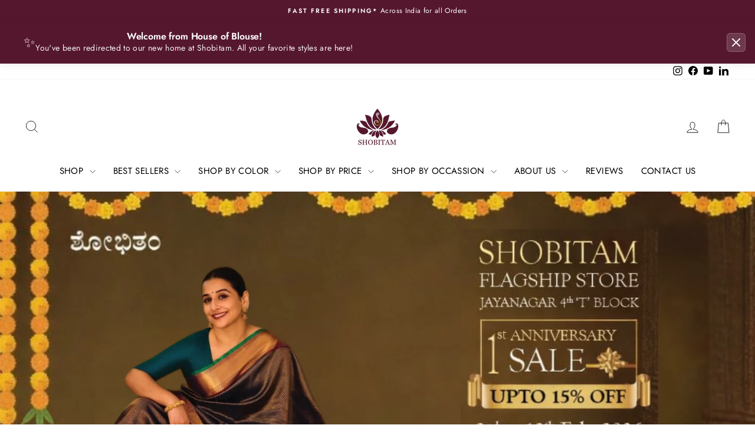

--- FILE ---
content_type: text/html; charset=utf-8
request_url: https://shobitam.in/?utm_source=hob
body_size: 42770
content:
<!doctype html>
<html class="no-js" lang="en" dir="ltr">
<head>
  <meta charset="utf-8">
  <meta http-equiv="X-UA-Compatible" content="IE=edge,chrome=1">
  <meta name="viewport" content="width=device-width,initial-scale=1">
  <meta name="theme-color" content="#55172e">
  <link rel="canonical" href="https://shobitam.in/">
  <link rel="preconnect" href="https://cdn.shopify.com" crossorigin>
  <link rel="preconnect" href="https://fonts.shopifycdn.com" crossorigin>
  <link rel="dns-prefetch" href="https://productreviews.shopifycdn.com">
  <link rel="dns-prefetch" href="https://ajax.googleapis.com">
  <link rel="dns-prefetch" href="https://maps.googleapis.com">
  <link rel="dns-prefetch" href="https://maps.gstatic.com"><link rel="shortcut icon" href="//shobitam.in/cdn/shop/files/logo-cropped_b80ec015-be9c-47cb-9703-c30efda1dd38_32x32.png?v=1691758593" type="image/png" /><title>Shobitam India – Buy Quality Sarees and Jewelry Online
</title>
<meta name="description" content="Shop the latest collection of traditional and designer Kanchipuram, Banarasi Sarees, Gold and Silver Jewelry online from Shobitam. Free Shipping &amp; Best Prices with Silk-mark certified quality."><meta property="og:site_name" content="Shobitam India">
  <meta property="og:url" content="https://shobitam.in/">
  <meta property="og:title" content="Shobitam India – Buy Quality Sarees and Jewelry Online">
  <meta property="og:type" content="website">
  <meta property="og:description" content="Shop the latest collection of traditional and designer Kanchipuram, Banarasi Sarees, Gold and Silver Jewelry online from Shobitam. Free Shipping &amp; Best Prices with Silk-mark certified quality."><meta property="og:image" content="http://shobitam.in/cdn/shop/files/Shobitam_-_Timeless_Weaves.jpg?v=1745693903">
    <meta property="og:image:secure_url" content="https://shobitam.in/cdn/shop/files/Shobitam_-_Timeless_Weaves.jpg?v=1745693903">
    <meta property="og:image:width" content="1200">
    <meta property="og:image:height" content="628"><meta name="twitter:site" content="@">
  <meta name="twitter:card" content="summary_large_image">
  <meta name="twitter:title" content="Shobitam India – Buy Quality Sarees and Jewelry Online">
  <meta name="twitter:description" content="Shop the latest collection of traditional and designer Kanchipuram, Banarasi Sarees, Gold and Silver Jewelry online from Shobitam. Free Shipping &amp; Best Prices with Silk-mark certified quality.">
<style data-shopify>@font-face {
  font-family: Jost;
  font-weight: 400;
  font-style: normal;
  font-display: swap;
  src: url("//shobitam.in/cdn/fonts/jost/jost_n4.d47a1b6347ce4a4c9f437608011273009d91f2b7.woff2") format("woff2"),
       url("//shobitam.in/cdn/fonts/jost/jost_n4.791c46290e672b3f85c3d1c651ef2efa3819eadd.woff") format("woff");
}

  @font-face {
  font-family: Jost;
  font-weight: 400;
  font-style: normal;
  font-display: swap;
  src: url("//shobitam.in/cdn/fonts/jost/jost_n4.d47a1b6347ce4a4c9f437608011273009d91f2b7.woff2") format("woff2"),
       url("//shobitam.in/cdn/fonts/jost/jost_n4.791c46290e672b3f85c3d1c651ef2efa3819eadd.woff") format("woff");
}


  @font-face {
  font-family: Jost;
  font-weight: 600;
  font-style: normal;
  font-display: swap;
  src: url("//shobitam.in/cdn/fonts/jost/jost_n6.ec1178db7a7515114a2d84e3dd680832b7af8b99.woff2") format("woff2"),
       url("//shobitam.in/cdn/fonts/jost/jost_n6.b1178bb6bdd3979fef38e103a3816f6980aeaff9.woff") format("woff");
}

  @font-face {
  font-family: Jost;
  font-weight: 400;
  font-style: italic;
  font-display: swap;
  src: url("//shobitam.in/cdn/fonts/jost/jost_i4.b690098389649750ada222b9763d55796c5283a5.woff2") format("woff2"),
       url("//shobitam.in/cdn/fonts/jost/jost_i4.fd766415a47e50b9e391ae7ec04e2ae25e7e28b0.woff") format("woff");
}

  @font-face {
  font-family: Jost;
  font-weight: 600;
  font-style: italic;
  font-display: swap;
  src: url("//shobitam.in/cdn/fonts/jost/jost_i6.9af7e5f39e3a108c08f24047a4276332d9d7b85e.woff2") format("woff2"),
       url("//shobitam.in/cdn/fonts/jost/jost_i6.2bf310262638f998ed206777ce0b9a3b98b6fe92.woff") format("woff");
}

</style><link href="//shobitam.in/cdn/shop/t/20/assets/theme.css?v=143878905588582368681756567861" rel="stylesheet" type="text/css" media="all" />
<style data-shopify>:root {
    --typeHeaderPrimary: Jost;
    --typeHeaderFallback: sans-serif;
    --typeHeaderSize: 29px;
    --typeHeaderWeight: 400;
    --typeHeaderLineHeight: 1;
    --typeHeaderSpacing: 0.025em;

    --typeBasePrimary:Jost;
    --typeBaseFallback:sans-serif;
    --typeBaseSize: 14px;
    --typeBaseWeight: 400;
    --typeBaseSpacing: 0.025em;
    --typeBaseLineHeight: 1.4;
    --typeBaselineHeightMinus01: 1.3;

    --typeCollectionTitle: 18px;

    --iconWeight: 2px;
    --iconLinecaps: miter;

    
        --buttonRadius: 0;
    

    --colorGridOverlayOpacity: 0.0;
    --colorAnnouncement: #55172e;
    --colorAnnouncementText: #ffffff;

    --colorBody: #ffffff;
    --colorBodyAlpha05: rgba(255, 255, 255, 0.05);
    --colorBodyDim: #f2f2f2;
    --colorBodyLightDim: #fafafa;
    --colorBodyMediumDim: #f5f5f5;


    --colorBorder: #e8e8e1;

    --colorBtnPrimary: #55172e;
    --colorBtnPrimaryLight: #7d2244;
    --colorBtnPrimaryDim: #411223;
    --colorBtnPrimaryText: #ffffff;

    --colorCartDot: #ff4f33;

    --colorDrawers: #ffffff;
    --colorDrawersDim: #f2f2f2;
    --colorDrawerBorder: #e8e8e1;
    --colorDrawerText: #000000;
    --colorDrawerTextDark: #000000;
    --colorDrawerButton: #111111;
    --colorDrawerButtonText: #ffffff;

    --colorFooter: #ffffff;
    --colorFooterText: #55172e;
    --colorFooterTextAlpha01: #55172e;

    --colorGridOverlay: #000000;
    --colorGridOverlayOpacity: 0.1;

    --colorHeaderTextAlpha01: rgba(0, 0, 0, 0.1);

    --colorHeroText: #ffffff;

    --colorSmallImageBg: #ffffff;
    --colorLargeImageBg: #0f0f0f;

    --colorImageOverlay: #000000;
    --colorImageOverlayOpacity: 0.1;
    --colorImageOverlayTextShadow: 0.2;

    --colorLink: #000000;

    --colorModalBg: rgba(230, 230, 230, 0.6);

    --colorNav: #ffffff;
    --colorNavText: #000000;

    --colorPrice: #1c1d1d;

    --colorSaleTag: #1c1d1d;
    --colorSaleTagText: #ffffff;

    --colorTextBody: #000000;
    --colorTextBodyAlpha015: rgba(0, 0, 0, 0.15);
    --colorTextBodyAlpha005: rgba(0, 0, 0, 0.05);
    --colorTextBodyAlpha008: rgba(0, 0, 0, 0.08);
    --colorTextSavings: #ff4e4e;

    --urlIcoSelect: url(//shobitam.in/cdn/shop/t/20/assets/ico-select.svg);
    --urlIcoSelectFooter: url(//shobitam.in/cdn/shop/t/20/assets/ico-select-footer.svg);
    --urlIcoSelectWhite: url(//shobitam.in/cdn/shop/t/20/assets/ico-select-white.svg);

    --grid-gutter: 17px;
    --drawer-gutter: 20px;

    --sizeChartMargin: 25px 0;
    --sizeChartIconMargin: 5px;

    --newsletterReminderPadding: 40px;

    /*Shop Pay Installments*/
    --color-body-text: #000000;
    --color-body: #ffffff;
    --color-bg: #ffffff;
    }

    .placeholder-content {
    background-image: linear-gradient(100deg, #ffffff 40%, #f7f7f7 63%, #ffffff 79%);
    }</style><script>
    document.documentElement.className = document.documentElement.className.replace('no-js', 'js');

    window.theme = window.theme || {};
    theme.routes = {
      home: "/",
      cart: "/cart.js",
      cartPage: "/cart",
      cartAdd: "/cart/add.js",
      cartChange: "/cart/change.js",
      search: "/search",
      predictiveSearch: "/search/suggest"
    };
    theme.strings = {
      soldOut: "Sold Out",
      unavailable: "Unavailable",
      inStockLabel: "In stock, ready to ship",
      oneStockLabel: "Low stock - [count] item left",
      otherStockLabel: "Low stock - [count] items left",
      willNotShipUntil: "Ready to ship [date]",
      willBeInStockAfter: "Back in stock [date]",
      waitingForStock: "Backordered, shipping soon",
      savePrice: "Save [saved_amount]",
      cartEmpty: "Your cart is currently empty.",
      cartTermsConfirmation: "You must agree with the terms and conditions of sales to check out",
      searchCollections: "Collections",
      searchPages: "Pages",
      searchArticles: "Articles",
      productFrom: "from ",
      maxQuantity: "You can only have [quantity] of [title] in your cart."
    };
    theme.settings = {
      cartType: "drawer",
      isCustomerTemplate: false,
      moneyFormat: "₹ {{amount_no_decimals}}",
      saveType: "dollar",
      productImageSize: "portrait",
      productImageCover: true,
      predictiveSearch: true,
      predictiveSearchType: null,
      predictiveSearchVendor: false,
      predictiveSearchPrice: false,
      quickView: false,
      themeName: 'Impulse',
      themeVersion: "7.6.1"
    };
  </script>

  <script>window.performance && window.performance.mark && window.performance.mark('shopify.content_for_header.start');</script><meta name="google-site-verification" content="kryK5Xx6lRQFpQKAxl0oT4nvA-0jtAjpyGC1f_1ovcM">
<meta id="shopify-digital-wallet" name="shopify-digital-wallet" content="/80907108656/digital_wallets/dialog">
<meta id="in-context-paypal-metadata" data-shop-id="80907108656" data-venmo-supported="false" data-environment="production" data-locale="en_US" data-paypal-v4="true" data-currency="INR">
<script async="async" src="/checkouts/internal/preloads.js?locale=en-IN"></script>
<script id="shopify-features" type="application/json">{"accessToken":"a8923dfc4049d9ab80e4d263b60dfa8c","betas":["rich-media-storefront-analytics"],"domain":"shobitam.in","predictiveSearch":true,"shopId":80907108656,"locale":"en"}</script>
<script>var Shopify = Shopify || {};
Shopify.shop = "shobhitam-india.myshopify.com";
Shopify.locale = "en";
Shopify.currency = {"active":"INR","rate":"1.0"};
Shopify.country = "IN";
Shopify.theme = {"name":"impulse-dot-in\/main","id":174679130416,"schema_name":"Impulse","schema_version":"7.6.1","theme_store_id":null,"role":"main"};
Shopify.theme.handle = "null";
Shopify.theme.style = {"id":null,"handle":null};
Shopify.cdnHost = "shobitam.in/cdn";
Shopify.routes = Shopify.routes || {};
Shopify.routes.root = "/";</script>
<script type="module">!function(o){(o.Shopify=o.Shopify||{}).modules=!0}(window);</script>
<script>!function(o){function n(){var o=[];function n(){o.push(Array.prototype.slice.apply(arguments))}return n.q=o,n}var t=o.Shopify=o.Shopify||{};t.loadFeatures=n(),t.autoloadFeatures=n()}(window);</script>
<script id="shop-js-analytics" type="application/json">{"pageType":"index"}</script>
<script defer="defer" async type="module" src="//shobitam.in/cdn/shopifycloud/shop-js/modules/v2/client.init-shop-cart-sync_BN7fPSNr.en.esm.js"></script>
<script defer="defer" async type="module" src="//shobitam.in/cdn/shopifycloud/shop-js/modules/v2/chunk.common_Cbph3Kss.esm.js"></script>
<script defer="defer" async type="module" src="//shobitam.in/cdn/shopifycloud/shop-js/modules/v2/chunk.modal_DKumMAJ1.esm.js"></script>
<script type="module">
  await import("//shobitam.in/cdn/shopifycloud/shop-js/modules/v2/client.init-shop-cart-sync_BN7fPSNr.en.esm.js");
await import("//shobitam.in/cdn/shopifycloud/shop-js/modules/v2/chunk.common_Cbph3Kss.esm.js");
await import("//shobitam.in/cdn/shopifycloud/shop-js/modules/v2/chunk.modal_DKumMAJ1.esm.js");

  window.Shopify.SignInWithShop?.initShopCartSync?.({"fedCMEnabled":true,"windoidEnabled":true});

</script>
<script>(function() {
  var isLoaded = false;
  function asyncLoad() {
    if (isLoaded) return;
    isLoaded = true;
    var urls = ["https:\/\/statics2.kudobuzz.com\/widgets\/widgetloader.js?aid=64d3393756568fe1eb3e312a\u0026apiKey=594a28ac7dc86ea1240e0f43\u0026shop=shobhitam-india.myshopify.com"];
    for (var i = 0; i < urls.length; i++) {
      var s = document.createElement('script');
      s.type = 'text/javascript';
      s.async = true;
      s.src = urls[i];
      var x = document.getElementsByTagName('script')[0];
      x.parentNode.insertBefore(s, x);
    }
  };
  if(window.attachEvent) {
    window.attachEvent('onload', asyncLoad);
  } else {
    window.addEventListener('load', asyncLoad, false);
  }
})();</script>
<script id="__st">var __st={"a":80907108656,"offset":19800,"reqid":"ccc80c32-b554-44eb-ac4f-56c7244b6c03-1769900822","pageurl":"shobitam.in\/?srsltid=AfmBOookYH0ZupKsMVlIS8MMrFkJtLYastUP3BowZxHKwbAJkzuOZQXi","u":"c0b235c65943","p":"home"};</script>
<script>window.ShopifyPaypalV4VisibilityTracking = true;</script>
<script id="captcha-bootstrap">!function(){'use strict';const t='contact',e='account',n='new_comment',o=[[t,t],['blogs',n],['comments',n],[t,'customer']],c=[[e,'customer_login'],[e,'guest_login'],[e,'recover_customer_password'],[e,'create_customer']],r=t=>t.map((([t,e])=>`form[action*='/${t}']:not([data-nocaptcha='true']) input[name='form_type'][value='${e}']`)).join(','),a=t=>()=>t?[...document.querySelectorAll(t)].map((t=>t.form)):[];function s(){const t=[...o],e=r(t);return a(e)}const i='password',u='form_key',d=['recaptcha-v3-token','g-recaptcha-response','h-captcha-response',i],f=()=>{try{return window.sessionStorage}catch{return}},m='__shopify_v',_=t=>t.elements[u];function p(t,e,n=!1){try{const o=window.sessionStorage,c=JSON.parse(o.getItem(e)),{data:r}=function(t){const{data:e,action:n}=t;return t[m]||n?{data:e,action:n}:{data:t,action:n}}(c);for(const[e,n]of Object.entries(r))t.elements[e]&&(t.elements[e].value=n);n&&o.removeItem(e)}catch(o){console.error('form repopulation failed',{error:o})}}const l='form_type',E='cptcha';function T(t){t.dataset[E]=!0}const w=window,h=w.document,L='Shopify',v='ce_forms',y='captcha';let A=!1;((t,e)=>{const n=(g='f06e6c50-85a8-45c8-87d0-21a2b65856fe',I='https://cdn.shopify.com/shopifycloud/storefront-forms-hcaptcha/ce_storefront_forms_captcha_hcaptcha.v1.5.2.iife.js',D={infoText:'Protected by hCaptcha',privacyText:'Privacy',termsText:'Terms'},(t,e,n)=>{const o=w[L][v],c=o.bindForm;if(c)return c(t,g,e,D).then(n);var r;o.q.push([[t,g,e,D],n]),r=I,A||(h.body.append(Object.assign(h.createElement('script'),{id:'captcha-provider',async:!0,src:r})),A=!0)});var g,I,D;w[L]=w[L]||{},w[L][v]=w[L][v]||{},w[L][v].q=[],w[L][y]=w[L][y]||{},w[L][y].protect=function(t,e){n(t,void 0,e),T(t)},Object.freeze(w[L][y]),function(t,e,n,w,h,L){const[v,y,A,g]=function(t,e,n){const i=e?o:[],u=t?c:[],d=[...i,...u],f=r(d),m=r(i),_=r(d.filter((([t,e])=>n.includes(e))));return[a(f),a(m),a(_),s()]}(w,h,L),I=t=>{const e=t.target;return e instanceof HTMLFormElement?e:e&&e.form},D=t=>v().includes(t);t.addEventListener('submit',(t=>{const e=I(t);if(!e)return;const n=D(e)&&!e.dataset.hcaptchaBound&&!e.dataset.recaptchaBound,o=_(e),c=g().includes(e)&&(!o||!o.value);(n||c)&&t.preventDefault(),c&&!n&&(function(t){try{if(!f())return;!function(t){const e=f();if(!e)return;const n=_(t);if(!n)return;const o=n.value;o&&e.removeItem(o)}(t);const e=Array.from(Array(32),(()=>Math.random().toString(36)[2])).join('');!function(t,e){_(t)||t.append(Object.assign(document.createElement('input'),{type:'hidden',name:u})),t.elements[u].value=e}(t,e),function(t,e){const n=f();if(!n)return;const o=[...t.querySelectorAll(`input[type='${i}']`)].map((({name:t})=>t)),c=[...d,...o],r={};for(const[a,s]of new FormData(t).entries())c.includes(a)||(r[a]=s);n.setItem(e,JSON.stringify({[m]:1,action:t.action,data:r}))}(t,e)}catch(e){console.error('failed to persist form',e)}}(e),e.submit())}));const S=(t,e)=>{t&&!t.dataset[E]&&(n(t,e.some((e=>e===t))),T(t))};for(const o of['focusin','change'])t.addEventListener(o,(t=>{const e=I(t);D(e)&&S(e,y())}));const B=e.get('form_key'),M=e.get(l),P=B&&M;t.addEventListener('DOMContentLoaded',(()=>{const t=y();if(P)for(const e of t)e.elements[l].value===M&&p(e,B);[...new Set([...A(),...v().filter((t=>'true'===t.dataset.shopifyCaptcha))])].forEach((e=>S(e,t)))}))}(h,new URLSearchParams(w.location.search),n,t,e,['guest_login'])})(!0,!0)}();</script>
<script integrity="sha256-4kQ18oKyAcykRKYeNunJcIwy7WH5gtpwJnB7kiuLZ1E=" data-source-attribution="shopify.loadfeatures" defer="defer" src="//shobitam.in/cdn/shopifycloud/storefront/assets/storefront/load_feature-a0a9edcb.js" crossorigin="anonymous"></script>
<script data-source-attribution="shopify.dynamic_checkout.dynamic.init">var Shopify=Shopify||{};Shopify.PaymentButton=Shopify.PaymentButton||{isStorefrontPortableWallets:!0,init:function(){window.Shopify.PaymentButton.init=function(){};var t=document.createElement("script");t.src="https://shobitam.in/cdn/shopifycloud/portable-wallets/latest/portable-wallets.en.js",t.type="module",document.head.appendChild(t)}};
</script>
<script data-source-attribution="shopify.dynamic_checkout.buyer_consent">
  function portableWalletsHideBuyerConsent(e){var t=document.getElementById("shopify-buyer-consent"),n=document.getElementById("shopify-subscription-policy-button");t&&n&&(t.classList.add("hidden"),t.setAttribute("aria-hidden","true"),n.removeEventListener("click",e))}function portableWalletsShowBuyerConsent(e){var t=document.getElementById("shopify-buyer-consent"),n=document.getElementById("shopify-subscription-policy-button");t&&n&&(t.classList.remove("hidden"),t.removeAttribute("aria-hidden"),n.addEventListener("click",e))}window.Shopify?.PaymentButton&&(window.Shopify.PaymentButton.hideBuyerConsent=portableWalletsHideBuyerConsent,window.Shopify.PaymentButton.showBuyerConsent=portableWalletsShowBuyerConsent);
</script>
<script data-source-attribution="shopify.dynamic_checkout.cart.bootstrap">document.addEventListener("DOMContentLoaded",(function(){function t(){return document.querySelector("shopify-accelerated-checkout-cart, shopify-accelerated-checkout")}if(t())Shopify.PaymentButton.init();else{new MutationObserver((function(e,n){t()&&(Shopify.PaymentButton.init(),n.disconnect())})).observe(document.body,{childList:!0,subtree:!0})}}));
</script>

<script>window.performance && window.performance.mark && window.performance.mark('shopify.content_for_header.end');</script>

  <script src="//shobitam.in/cdn/shop/t/20/assets/vendor-scripts-v11.js" defer="defer"></script><script src="//shobitam.in/cdn/shop/t/20/assets/theme.js?v=104180769944361832221741470596" defer="defer"></script>
<!-- BEGIN app block: shopify://apps/bitespeed-whatsapp-marketing/blocks/app-embed/9efdb9ca-2d01-4a12-b1ac-02679fe0f6fc --><script defer src="https://unpkg.com/axios/dist/axios.min.js"></script>
<script async src="https://cdnjs.cloudflare.com/ajax/libs/uuid/8.3.2/uuid.min.js"></script>




<!-- BEGIN app snippet: optin-triggers-middleware --><script
  type="text/javascript"
  name="BSPD-SHOPIFY-VARS"
>
  var BspdCurrentCart = {"note":null,"attributes":{},"original_total_price":0,"total_price":0,"total_discount":0,"total_weight":0.0,"item_count":0,"items":[],"requires_shipping":false,"currency":"INR","items_subtotal_price":0,"cart_level_discount_applications":[],"checkout_charge_amount":0};
  var BspdCurrentProduct = null;
  var BspdCurrentCollection = null;

  var BSPD_CART_DATA_LOCAL_KEY = 'bspdCartData';
  var BSPD_LAST_VISIT_COUNT_LOCAL_KEY = 'bspdLastUserVisitCount';
  var BSPD_LAST_VISITED_PRODUCT = 'bspdLastVisitedProduct';
  var BSPD_LAST_VISITED_COLLECTION = 'bspdLastVisitedCollection';
  var BspdLastVisitedProduct = null,
    BspdLastVisitedCollection = null;

  var Asdf =
    "[base64]";

  function bspdGetBarCookie(name) {
    const value = "; " + document.cookie;
    const parts = value.split("; " + name + "=");
    if (parts.length === 2) {
      return parts.pop().split(";").shift();
    }
    return null;
  }
  function bspdSetBarCookie(name, value, days) {
    const expires = new Date();

    expires.setTime(expires.getTime() + days * 24 * 60 * 60 * 1000);
    document.cookie = name + "=" + value + ";expires=" + expires.toUTCString() + ";path=/";
  }

  function trackLastVisitedProductAndCollection() {
    if (BspdCurrentProduct) {
      // check cookies for last visited product details (product id)
      const lastVisitedProduct = bspdGetBarCookie(BSPD_LAST_VISITED_PRODUCT);
      if (lastVisitedProduct) {
        BspdLastVisitedProduct = lastVisitedProduct;

        if (BspdCurrentProduct?.id !== BspdLastVisitedProduct) {
          // set the cookie again
          bspdSetBarCookie(BSPD_LAST_VISITED_PRODUCT, BspdCurrentProduct?.id, 300);
        }
      } else if (BspdCurrentProduct && BspdCurrentProduct?.id) {
        // set the cookie
        bspdSetBarCookie(BSPD_LAST_VISITED_PRODUCT, BspdCurrentProduct?.id, 300);
      }
    }

    if (BspdCurrentCollection) {
      // check cookies for last visited collection details (collection id)
      const lastVisitedCollection = bspdGetBarCookie(BSPD_LAST_VISITED_COLLECTION);
      if (lastVisitedCollection) {
        BspdLastVisitedCollection = lastVisitedCollection;

        if (BspdCurrentCollection?.id !== BspdLastVisitedCollection) {
          // set the cookie again
          bspdSetBarCookie(BSPD_LAST_VISITED_COLLECTION, BspdCurrentCollection?.id, 300);
        }
      } else if (BspdCurrentCollection && BspdCurrentCollection?.id) {
        // set the cookie
        bspdSetBarCookie(BSPD_LAST_VISITED_COLLECTION, BspdCurrentCollection?.id, 300);
      }
    }
  }

  /**
   * method that stores a entry whenever the user visits any of the page
   * and increments the count by 1
   * the data schema looks like
   * {
   *    [DATE]: {
   *      date: string
   *      route: {
   *       [ROUTE]: number
   *      }
   *      count: number
   *    }
   * }
   *
   * this will be a json object whose key will be the date and value will be the object
   * and will be stored in local-storage
   */
  function trackLastVisitedCount() {
    const date = new Date();
    const dateString = date.toISOString().split("T")[0];

    let lastVisitedCount = JSON.parse(localStorage.getItem(BSPD_LAST_VISIT_COUNT_LOCAL_KEY)) || {};

    if (lastVisitedCount[dateString]) {
      lastVisitedCount[dateString].count += 1;

      // also update route
      const route = window.location.pathname;

      if (lastVisitedCount[dateString].route[route]) {
        lastVisitedCount[dateString].route[route] += 1;
      } else {
        lastVisitedCount[dateString].route[route] = 1;
      }
    } else {
      const route = window.location.pathname;

      lastVisitedCount[dateString] = {
        date: dateString,
        route: {
          [route]: 1,
        },
        count: 1,
      };
    }

    localStorage.setItem(BSPD_LAST_VISIT_COUNT_LOCAL_KEY, JSON.stringify(lastVisitedCount));
  }

  /**
   * this method keeps a track of the current cart activity
   * if there are any changes by the user, this will track those changes
   * and making changes on storing it safely
   */
  const storeCartData = () => {
    function syncCart() {
      const oldCart = JSON.parse(localStorage.getItem(BSPD_CART_DATA_LOCAL_KEY) || "{}");

      if (BspdCurrentCart?.item_count !== oldCart?.item_count) {
        localStorage.setItem(BSPD_CART_DATA_LOCAL_KEY, JSON.stringify(BspdCurrentCart));
      }
    }
    syncCart();

    async function emitCartChanges() {
      try {
        const response = await fetch("/cart.js")
          .then((res) => res.json())
          .then((newCart) => {
            const oldCart = JSON.parse(localStorage.getItem(BSPD_CART_DATA_LOCAL_KEY) || "{}");

            if (newCart?.item_count !== oldCart?.item_count) {
              localStorage.setItem(BSPD_CART_DATA_LOCAL_KEY, JSON.stringify(newCart));
            }
          })
          .catch(() => {});
      } catch (error) {}
    }

    // track changes in cart.js, on change store the cart data
    const cartObserver = new PerformanceObserver((list) => {
      list.getEntries().forEach((entry) => {
        const isValidRequestType = ["xmlhttprequest", "fetch"].includes(entry.initiatorType);
        const isCartChangeRequest = /\/cart\//.test(entry.name);

        if (isValidRequestType && isCartChangeRequest) {
          emitCartChanges();
        }
      });
    });
    cartObserver.observe({ entryTypes: ["resource"] });
  };

  function execute() {
    trackLastVisitedProductAndCollection();
    trackLastVisitedCount();

    storeCartData();
  }
  execute();
</script>
<!-- END app snippet -->




  <script defer src="https://cdn.shopify.com/extensions/019be093-f082-73c5-b02a-c27225fa6615/bitespeed-popups-1045/assets/bitespeed-popups.js" />



  <!-- BEGIN app snippet: bitespeed-analytics --><script name="bitespeed-variable" type="text/javascript">
  const dummyBitespeedVar = 'dummyBitespeedVar';
</script>

<script
  name="bitespeed-analytics"
  type="text/javascript"
>
  const getcookieGlobalAnal = (cookie) => {
    let cookieJson = {};
    document.cookie.split(';').forEach(function (el) {
      let [k, v] = el.split('=');
      cookieJson[k.trim()] = v;
    });
    return cookieJson[cookie];
  };

  const setCookieGlobalAnal = (cookie, value, days, hours) => {
    let expires = '';
    if (days) {
      let date = new Date();
      date.setTime(date.getTime() + days * hours * 60 * 60 * 1000);
      expires = '; expires=' + date.toUTCString();
    }
    document.cookie = cookie + '=' + (value || '') + expires + '; path=/';
  };

  document.addEventListener('DOMContentLoaded', function () {
    const getIsMultichannelAnal = async () => {
      try {
        // TODO_sobhan
        // var indexOfwww = location.hostname.indexOf('www');
        // var shopDomainStripped = indexOfwww === -1 ? '.' + location.hostname : location.hostname.substr(indexOfwww + 3);
        // var globalShopUrl = indexOfwww === -1 ? location.hostname : location.hostname.substr(indexOfwww + 4);
        // let res = await fetch(`https://app.bitespeed.co/database/popups/isMultichannel?shopDomain=${globalShopUrl}`, {
        //   method: 'GET',
        //   headers: {
        //     'Access-Control-Allow-Origin': '*',
        //   },
        // });
        // if (!res.ok) {
        //   throw new Error(`HTTP error! status: ${res.status}`);
        // }
        // let data = await res.json();
        // console.log(data);
        // return data.isMultichannel || true;
        return true;
      } catch (error) {
        console.log(error);
      }
    };

    async function checkMultichannel() {
      console.log('in checkMultichannel');
      const isMultichannel = await getIsMultichannelAnal();
      if (isMultichannel) {
        setCookieGlobalAnal('isMultiChannel', isMultichannel, 1, 1);
      } else {
        setCookieGlobalAnal('isMultiChannel', isMultichannel, 1, 1);
      }
      console.log('Setting is multichannel from anal file to ', isMultichannel);
    }

    (async function () {
      let refb = String(getcookieGlobalAnal('refb'));
      let ssid = String(getcookieGlobalAnal('ssid'));
      if (refb === null || refb === '' || refb === undefined || refb === 'undefined') {
        var refbnew = createRef();
      }
      if (ssid === null || ssid === '' || ssid === undefined || ssid === 'undefined') {
        var ssidnew = await createSsid();
      }
      if (!getcookieGlobalAnal('isMultiChannel')) {
        console.log('isMultichannel not found in local making BE call Anal file');
        await checkMultichannel();
      }
    })();
  });

  const DBURL = 'https://app.bitespeed.co/database';
  var indexOfwww = location.hostname.indexOf('www');
  var shopDomainStripped = indexOfwww === -1 ? '.' + location.hostname : location.hostname.substr(indexOfwww + 3);
  function getCookie(name) {
    var value = '; ' + document.cookie;
    var parts = value.split('; ' + name + '=');
    if (parts.length == 2) return parts.pop().split(';').shift();
  }

  function createRef() {
    let uuid = create_UUID();
    document.cookie =
      'refb=' +
      uuid +
      ';expires=' +
      new Date(new Date().setFullYear(new Date().getFullYear() + 10)) +
      ';domain=' +
      shopDomainStripped +
      '; path=/';
    return uuid;
  }

  async function createSsid() {
    let uuid = create_UUID();
    document.cookie = 'ssid=' + uuid + ';domain=' + shopDomainStripped + '; path=/';
    return uuid;
  }

  function create_UUID() {
    var dt = new Date().getTime();
    var uuid = 'xxxxxxxx-xxxx-4xxx-yxxx-xxxxxxxxxxxx'.replace(/[xy]/g, function (c) {
      var r = (dt + Math.random() * 16) % 16 | 0;
      dt = Math.floor(dt / 16);
      return (c == 'x' ? r : (r & 0x3) | 0x8).toString(16);
    });
    return uuid;
  }

  function lookForCart() {
    let contactIdBitespeed = getcookieGlobalAnal('contactIdBitespeed');
    let contactIdRzp = getcookieGlobalAnal('rzp_unified_session_id');

    var myCookie = getcookieGlobalAnal('cart');

    const currentTimestamp = new Date().getTime();
    const recentlyCartCreatedAt = getcookieGlobalAnal('bspd_cart_created_at');

    if (myCookie && !getcookieGlobalAnal(`${myCookie}`) && !recentlyCartCreatedAt) {
      document.cookie = `bspd_cart_created_at=${currentTimestamp}` + ';domain=' + shopDomainStripped + '; path=/';
    } else if (!myCookie && recentlyCartCreatedAt) {
      // reseting the cart created at cookie if it exists
      document.cookie =
        `bspd_last_cart_created_at=${recentlyCartCreatedAt}` + ';domain=' + shopDomainStripped + '; path=/';
      document.cookie = `bspd_cart_created_at=;domain=${shopDomainStripped}; path=/; expires=Thu, 01 Jan 1970 00:00:00 GMT`;
    }

    if (
      (contactIdBitespeed === null ||
        contactIdBitespeed === '' ||
        contactIdBitespeed === undefined ||
        contactIdBitespeed === 'undefined') &&
      (contactIdRzp === null || contactIdRzp === '' || contactIdRzp === undefined || contactIdRzp === 'undefined')
    )
      return;

    let lastTrackedCart = getcookieGlobalAnal('last_tracked_cart_event');
    let lastTrackedCartLineItemsCnt = getcookieGlobalAnal('last_tracked_cart_line_items_cnt');

    if (myCookie && shopDomainStripped.includes('.neonattack.com')) {
      clearInterval(intervalId);

      if (!recentlyCartCreatedAt) {
        document.cookie = `bspd_cart_created_at=${currentTimestamp}` + ';domain=' + shopDomainStripped + '; path=/';
      }

      const cartData = cart; // a global variable, as of now only on neonattack.com (hardikecommerce.myshopify.com)

      if (myCookie !== lastTrackedCart || Number(lastTrackedCartLineItemsCnt) !== cartData.item_count) {
        document.cookie = `${myCookie}=true` + ';domain=' + shopDomainStripped + '; path=/';

        document.cookie = `last_tracked_cart_event=${myCookie}` + ';domain=' + shopDomainStripped + '; path=/';
        document.cookie =
          `last_tracked_cart_line_items_cnt=${cartData.item_count}` + ';domain=' + shopDomainStripped + '; path=/';

        sendToWebhook(myCookie, cartData);
      }
    } else if (myCookie) {
      clearInterval(intervalId);

      if (!getcookieGlobalAnal(`${myCookie}`)) {
        document.cookie = `${myCookie}=true` + ';domain=' + shopDomainStripped + '; path=/';

        sendToWebhook(myCookie);
      }
    }
  }

  function sendToWebhook(cartToken, cartData = {}) {
    let axiosConfig = {
      headers: {
        'Access-Control-Allow-Origin': '*',
        'Access-Control-Allow-Headers': '*',
        'Content-Type': 'application/json',
      },
    };

    let refb = getcookieGlobalAnal('refb');

    if (refb === null || refb === '' || refb === undefined || refb === 'undefined') {
    } else {
      const userAgent = navigator.userAgent;

      let lineItems = [];

      if (shopDomainStripped.includes('.neonattack.com') && cartData && cartData?.items) {
        lineItems = cartData.items?.map((item) => {
          return {
            product_id: item.product_id,
            variant_id: item.id,
            price: item.price,
            quantity: item.quantity,
            sku: item.sku,
            title: item.title,
            vendor: item.vendor,
          };
        });
      }

      var postData = {
        at: new Date(),
        type: 'cartCreated',
        event: {
          cartToken: cartToken,
        },
        page_url: window.location.href,
        id: String(refb),
        shopifyShopDomain: 'shobhitam-india.myshopify.com',
        lineItems,
        ref: refb,
        ssid: getcookieGlobalAnal('ssid'),
        contactId: Number.parseInt(getcookieGlobalAnal('contactIdBitespeed')),
        rzp_unified_session_id: getcookieGlobalAnal('rzp_unified_session_id'),
        platformMobile: /iPad|iPhone|iPod/.test(userAgent) ? 'ios' : /Android/.test(userAgent) ? 'android' : '',
        platformDesktop: /Mac/.test(userAgent) ? 'mac' : /Windows/.test(userAgent) ? 'windows' : '',
        rzp_unified_session_id: getcookieGlobalAnal('rzp_unified_session_id') || undefined,
      };

      let isMultiChannel = true;
      // TODO
      // if (getcookieGlobalAnal('isMultiChannel') == 'false' || getcookieGlobalAnal('isMultiChannel') == false) {
      //   console.log('isMultichannel found and is false');
      //   isMultiChannel = false;
      // } else if (getcookieGlobalAnal('isMultiChannel') == 'true' || getcookieGlobalAnal('isMultiChannel') == true) {
      //   isMultiChannel = true;
      // }
      // console.log('sendToWebhook', isMultiChannel);
      // console.log('sendToWebhook-ignore', localStorage.getItem('isMultiChannel'));

      let url = `${DBURL}/api/shopifyCustomer/create`;
      if (isMultiChannel) {
        url = `https://shopifywebhooks.bitespeed.co/webhook/browserSession`;
      }

      fetch(url, {
        method: 'POST',
        headers: axiosConfig.headers,
        body: JSON.stringify(postData),
      }).catch((err) => {
        console.log('AXIOS ERROR: ', err);
      });
    }
  }

  let intervalId = setInterval(() => {
    lookForCart();
  }, 1000);
</script>

<script
  name="bitespeed-tracking-tag"
>
    let axiosConfig = {
      headers: {
	      "Access-Control-Allow-Origin": "*",
        'Content-Type': 'application/json',
      }
    };

    function analyticsPost(postData) {
      // TODO_sobhan
      let isMultiChannel = true;
      // if (getcookieGlobalAnal("isMultiChannel") == "false" || getcookieGlobalAnal("isMultiChannel") == false) {
      //     console.log("isMultichannel found and is false");
      //     isMultiChannel = false;
      // } else if (getcookieGlobalAnal("isMultiChannel") == "true" || getcookieGlobalAnal("isMultiChannel") == true) {
      //     isMultiChannel = true;
      // }

      // if (!isMultiChannel) return; // disable browser sessions in legacy

      let analyticsUrl = isMultiChannel
          ? "https://shopifywebhooks.bitespeed.co/webhook/browserSession"
          : `https://app.bitespeed.co/database/webhook/browserSession`;
      console.log("analyticsUrl", analyticsUrl);
      postData.shopifyShopDomain = "shobhitam-india.myshopify.com";
      postData.ref = getcookieGlobalAnal("refb");
      postData.ssid = getcookieGlobalAnal("ssid");
      postData.contactId = Number.parseInt(getcookieGlobalAnal("contactIdBitespeed"));
      postData.rzp_unified_session_id = getcookieGlobalAnal("rzp_unified_session_id") || undefined;

      const userAgent = navigator.userAgent;
      postData.platformMobile = /iPad|iPhone|iPod/.test(userAgent) ? "ios" : /Android/.test(userAgent) ? "android" : "";
      postData.platformDesktop = /Mac/.test(userAgent) ? "mac" : /Windows/.test(userAgent) ? "windows" : "";

      // don't send browser events on multichannel if contactId is not present
      if (isMultiChannel && !postData.contactId && !postData.rzp_unified_session_id) {
          console.log("No contactId found for multichannel analytics file. Returning");
          return;
      }

      fetch(analyticsUrl, {
          method: "POST",
          headers: axiosConfig.headers,
          body: JSON.stringify(postData),
      }).catch((err) => {
          console.log("AXIOS ERROR: ", err);
      });
    }
(function() {
    var bitespeedLayer = {
        cartPollInterval: 2000
    }
    var config = {
        linker: {
            domains: ['shopify.com', 'rechargeapps.com', 'recurringcheckout.com', 'carthook.com', 'checkout.com']
        },
        anonymize_ip: true,
        allow_ad_personalization_signals: true,
        page_title: removePii(document.title),
        page_location: removePii(document.location.href)
    }
    var pageView = function() {
            
    };

    // delay page firing until the page is visible
    if (document.hidden === true) {
        var triggeredPageView = false;
        document.addEventListener('visibilitychange', function() {
            if (!document.hidden && !triggeredPageView) {
                pageView();
                triggeredPageView = true;
            }
        });
    } else {
        pageView()
    }

    var triggerPageViewEvent = function() {
      var postData = {
        "at" : new Date(),
        "type": "pageViewed",
        "event": {
          url: window.location.href,
        },
        "contactId": Number.parseInt(getcookieGlobalAnal("contactIdBitespeed")),
        "source": 'shopify'
      }
      
      analyticsPost(postData);
    }

    document.addEventListener('DOMContentLoaded', function() {
      triggerPageViewEvent()
    });

    var hasLocalStorage = (function() {
        try {
            localStorage.setItem('bitespeed_test_storage', 'test');
            localStorage.removeItem('bitespeed_test_storage');
            return true;
        } catch (ex) {
            return false;
        }
    })();
    bitespeedLayer.ecommerce = {
        'currencyCode' : 'INR',
        'impressions' : []
    };
    
    

    
    bitespeedLayer.ecommerce.impressions = getUniqueProducts(bitespeedLayer.ecommerce.impressions);
    function getUniqueProducts(array){
        var u = {}, a = [];
        for(var i = 0, l = array.length; i < l; ++i){
            if(u.hasOwnProperty(array[i].id)) {
                continue;
            }
            a.push(array[i]);
            u[array[i].id] = 1;
        }
        return a;
    };
    var loadScript = function(url, callback){
        var script = document.createElement("script")
        script.type = "text/javascript";
        if (script.readyState){  /* IE */
            script.onreadystatechange = function(){
                if (script.readyState == "loaded" ||
                        script.readyState == "complete"){
                    script.onreadystatechange = null;
                    callback();
                }
            };
        } else {  /* Others */
            script.onload = function(){
                callback();
            };
        }
        script.src = url;
        document.getElementsByTagName("head")[0].appendChild(script);
    }
    var ldTracker = function(jQuery){
    jQuery(document).ready(function(){
        if(bitespeedLayer && bitespeedLayer.ecommerce){
            /* run list, product, and clientID scripts everywhere */
            listViewScript();
            productPageScript();
        }
    })
    var ldTracker = function(){
      document.addEventListener('DOMContentLoaded', function() {
          if (typeof bitespeedLayer !== 'undefined' && bitespeedLayer.ecommerce) {
              // run list, product, and clientID scripts everywhere
              listViewScript();
              productPageScript();
          }
      });
    }
    function listViewScript(){
        if (!bitespeedLayer.ecommerce.impressions || !bitespeedLayer.ecommerce.impressions.length) return;
        window.setTimeout(function(){
            var postData = {
            "at" : new Date(),
            "type" : "productListViewed",
            "page_url": window.location.href,
              "event" : {
                    list_id: bitespeedLayer.ecommerce.impressions[0].list,
                    collection_id: bitespeedLayer.ecommerce.impressions[0].collection_id,
                    products: bitespeedLayer.ecommerce.impressions
              }
                };
                analyticsPost(postData);
        },500) /* wait for pageview to fire first */
        /* product list clicks */
    }
    async function productPageScript(){
        var product = bitespeedLayer.ecommerce.detail
            && bitespeedLayer.ecommerce.detail.products
            && bitespeedLayer.ecommerce.detail.products[0]
        if (product) {
            if(hasLocalStorage) product.list_name = localStorage.list
                if(hasLocalStorage) product.list_id = localStorage.list
          var postData = {
            "at" : new Date(),
            "type" : "productViewed",
            "page_url": window.location.href,
            "event" : product
          }
          analyticsPost(postData);
        }
    }
}
if(typeof jQuery === 'undefined'){
       loadScript('https://code.jquery.com/jquery-3.7.1.min.js', function(){
        jQuery191 = jQuery.noConflict(true);
        ldTracker(jQuery191);
        });
} else {
        ldTracker(jQuery);
}
        // ldTracker();
        function removePii(string) {
        var piiRegex = {
            "email": /[s&amp;/,=]([a-zA-Z0-9_.+-]+(@|%40)[a-zA-Z0-9-]+.[a-zA-Z0-9-.]+)($|[s&amp;/,])/,
            "postcode": /[s&amp;/,=]([A-Z]{1,2}[0-9][0-9A-Z]?(s|%20)[0-9][A-Z]{2})($|[s&amp;/,])/,
        };
        var dlRemoved = string;
        for (key in piiRegex) {
            dlRemoved = dlRemoved.replace(piiRegex[key], 'REMOVED');
        }
        return dlRemoved;
    }
})()
</script>

<script
  type="text/javascript"
  name="NAMESPACED-NOTIFY_ME"
>
  var popup_id = "";
  var product = null || {};
  var product_id = null || "";
  var current_variant = null || "";
  var is_current_variant_available = true;
  var buyNowElement = null;
  var mainNewButton = null;
  var notify_me_text = "Notify Me";
  var shop_domain = "";
  var dont_show_notify_me_strict = false;

  var variants = product.variants

  // variables to build custom logic for different brands
  var globalFormEle = null;
  var globalPrimaryBtn = null;

  var getParameterByNameTemp = (str, url = window.location.href) => {
    str = str.replace(/[\[\]]/g, "\\$&");
    let regex = new RegExp("[?&]" + str + "(=([^&#]*)|&|#|$)").exec(url);
    return regex ? (regex[2] ? decodeURIComponent(regex[2].replace(/\+/g, " ")) : "") : null;
  }

  var variantParam = getParameterByNameTemp("variant");
  if (variantParam && !isNaN(variantParam)) {
    // getting variant param from the url and if it is a proper number set the current_variant as that
    current_variant = Number(variantParam);
  } else if (!current_variant && Array.isArray(variants) && variants.length > 0) {
    // else set the first variant as the current variant
    current_variant = variants[0].id;
  }

  // console.log(product, product_id, current_variant, variants, "DATA IS HEREEE");

  // var popup_id = "";
  // var product = {};
  // var product_id = "";
  // var current_variant = "";
  // var is_current_variant_available = false;
  // var buyNowElement = null;
  // var mainNewButton = null;

  // const variants = [];

  var CREATED_NOTIFY_ME_BUTTON_CLASS = "bitespeed-notify-me-button";
  var CREATED_NOTIFY_ME_BUTTON_CLASS_SELECTOR = `.${CREATED_NOTIFY_ME_BUTTON_CLASS}`;
  var CREATED_NOTIFY_ME_BUTTON_PARENT_CLASS = "bitespeed-notify-me-button-parent";
  var CREATED_NOTIFY_ME_BUTTON_PARENT_CLASS_SELECTOR = `.${CREATED_NOTIFY_ME_BUTTON_PARENT_CLASS}`;

  var notifyMeTexts = ["notify me", "notify"];
  var soldOutTexts = ["sold out", "out of stock"];

  var wordsToRemove = ["sold out", "out of stock"].concat(notifyMeTexts);
  var buyButtonTexts = ["buy now", "buy it", "buy it now", "sold out"];
</script>
<!-- END app snippet -->


<!-- BEGIN app snippet: bitespeed-back-in-stock --><script
  type="text/javascript"
  name="BITESPEED-BIS-NOTIFY_ME"
>
  var entityHandle = null;
  var popup_id = "";
  var product = null;
  var product_id = null;
  var current_variant = null;
  var is_current_variant_available = true;
  var buyNowElement = null;
  var mainNewButton = null;
  var notify_me_text = "Notify Me";
  var shop_domain = "";
  var dont_show_notify_me_strict = false;

  var variants = product?.variants
  var productCollections = product?.collections

  window.product_id = product_id;
  window.current_variant = current_variant;

  // variables to build custom logic for different brands
  var globalFormEle = null;
  var globalPrimaryBtn = null;
  var globalParentElement = null;

  var variantParam = getParameterByName("variant");
  if (variantParam && !isNaN(variantParam)) {
    // getting variant param from the url and if it is a proper number set the current_variant as that
    current_variant = Number(variantParam);
  // } else if (
  //   !current_variant ||
  //   !product.variants ||
  //   (Array.isArray(product.variants) && product.variants.length <= 0) ||
  //   !Array.isArray(product.variants)
  // ) {
  //   const productFetch = await fetch(`/products/${entityHandle}.js`, {
  //     method: "GET",
  //     headers: {
  //       "Content-Type": "application/json",
  //     },
  //   }).then((res) => res.json());

  //   if (productFetch) {
  //     console.log("Product fetched from /products/:handle.js", productFetch);
      
  //     product = productFetch;
  //     variants = productFetch.variants;
  //   }
  } else if (!current_variant && Array.isArray(product?.variants) && product?.variants.length > 0) {
    // change the current_variant to the first variant in the url

    // window.history.replaceState(
    //   {},
    //   document.title,
    //   window.location.pathname + "?variant=" + product.variants[0].id
    // );

    // getting the first variant that is available
    // if no variant is available then set the current_variant to the first variant
    for (let i = 0; i < product.variants.length; i++) {
      if (product.variants[i].available) {
        current_variant = product.variants[i].id;
        break;
      }
    }

    // else set the first variant as the current variant
    if (!current_variant) {
      current_variant = product.variants[0].id;
    }
  }

  // var popup_id = "";
  // var product = {};
  // var product_id = "";
  // var current_variant = "";
  // var is_current_variant_available = false;
  // var buyNowElement = null;
  // var mainNewButton = null;

  var CREATED_NOTIFY_ME_BUTTON_CLASS = "bitespeed-notify-me-button";
  var CREATED_NOTIFY_ME_BUTTON_CLASS_SELECTOR = `.${CREATED_NOTIFY_ME_BUTTON_CLASS}`;
  var CREATED_NOTIFY_ME_BUTTON_PARENT_CLASS = "bitespeed-notify-me-button-parent";
  var CREATED_NOTIFY_ME_BUTTON_PARENT_CLASS_SELECTOR = `.${CREATED_NOTIFY_ME_BUTTON_PARENT_CLASS}`;

  var notifyMeTexts = ["notify me", "notify"];
  var soldOutTexts = ["sold out", "out of stock"];

  var wordsToRemove = ["sold out", "out of stock"].concat(notifyMeTexts);
  var buyButtonTexts = ["buy now", "buy it", "buy it now", "sold out"];

  var default_formSelector = [
    "form.product_form",
    "form.productForm",
    ".product-form",
    ".product_form",
    ".ProductForm",
    ".shopify-product-form",
    ".product-single__form",
    "form[action='/cart/add']",
    "form[action='/cart/add.js']",
  ];
  var default_buttonSelector = [
    "button[type='submit']",
    "input[name='add']",
    "button[name='add']",
    "input[type='submit']",
    "input[value='Sold out']",
  ];

  const modifyDefaultSelectorsForBrands = () => {
    const shopUrl = window.Shopify.shop;

    if (shopUrl === "vip-lhb2021.myshopify.com") {
      default_formSelector = [".product__form__wrapper"];
      default_buttonSelector = [".wishlisthero-product-page-button-container"];
      // soldOutTexts = soldOutTexts.concat(["add to wishlist"])
      buyButtonTexts = buyButtonTexts.concat(["add to wishlist"]);
    }
  };
  modifyDefaultSelectorsForBrands();

  // UTILS
  function checkIfStringIncludes(string, words) {
    return words.some((word) => string.toLowerCase().includes(word.toLowerCase()));
  }
  function isDefined(value) {
    return null != value;
  }
  function getParameterByName(str, url = window.location.href) {
    str = str.replace(/[\[\]]/g, "\\$&");
    let regex = new RegExp("[?&]" + str + "(=([^&#]*)|&|#|$)").exec(url);
    return regex ? (regex[2] ? decodeURIComponent(regex[2].replace(/\+/g, " ")) : "") : null;
  }
  function addMargin(button) {
    // button.style.margin = "5px";
    button.style.marginTop = "5px";
    button.style.marginLeft = "5px";
    button.style.marginRight = "5px";
    button.style.marginBottom = "5px";
  }

  function onNotifyButtonClicked() {
    // using global variable - bitespeed_popups
    // const product = null
    // const selected_variant = null

    // exact methods and constants from bitespeed-popup.js file
    // console.log(popup_id, "AAAAA", product_id, "VVVV", current_variant, `${(popup_id + "").trim()}:bitespeed_popup`);
    bitespeed_popups[`${(popup_id + "").trim()}:bitespeed_popup`].show("", true, {
      popupTrigger: "back_in_stock",
      productId: product_id,
      variantId: current_variant,
    });
  }

  function addCustomStylesBasedOnBrand(button, isParent) {
    if(isParent) {
      switch (window.Shopify.shop) {
        case 'belvish.myshopify.com': {
          button.style.marginTop = '10px';
          button.style.width = '100%';
        }
        case 'overlays-clothing.myshopify.com': {
          button.style.marginBottom = '16px';
        }
        default:
          break;
      }
      return 
    }

    switch (window.Shopify.shop) {
      case "headphone-zone.myshopify.com": {
        button.style.width = "100%";
        break;
      }
      case "the-indian-ethnic-company.myshopify.com": {
        button.style.margin = "8px 0px";
        break;
      }
      default:
        break;
    }

    return button;
  }

  /**
   * method to add neccessary properties to the
   * new notify button... handling many edges cases as well...
   */
  function addNeccessaryProperties(button) {
    // adding all the neccessary properties
    button.type = "button";
    button.name = "notify_me";
    button.disabled = false;
    button.ariaDisabled = false; // edge case, few websites are using aria-disabled
    // adding/overriding some styles
    button.style.display = "inline-block";
    button.style.opacity = "1";
    button.style.pointerEvents = "auto";
    button.style.cursor = "pointer";
    button.classList.remove("disabled"); // edge case:
    // removing the click events from
    button.click = () => {};
    button.onclick = () => {};

    // some custom brand specific attributes or properties
    button.removeAttribute("data-notification-popup");
    button.removeAttribute("data-add-to-cart");

    const customButton = addCustomStylesBasedOnBrand(button);

    return customButton;
  }

  function ifPassedNumberCondition(condition, conditionValue, actualValue) {
    if (condition === "greater than") {
      return actualValue > conditionValue;
    } else if (condition === "less than") {
      return actualValue < conditionValue;
    } else if (condition === "equals to") {
      return actualValue === conditionValue;
    } else if (condition === "not equals to") {
      return actualValue !== conditionValue;
    } else if (condition === "greater than or equals to") {
      return actualValue >= conditionValue;
    } else if (condition === "less than or equals to") {
      return actualValue <= conditionValue;
    }
    return false;
  }

  function isVariantAvailableBasedOnPopupTriggers() {
    /**
     * this is a part of popup triggers only
     * but being handled here as there are no option for variant-wise trigger
     */
    if (
      window?.bspdPopupProductMetadata !== undefined &&
      window?.bspdPopupProductMetadata !== null
    ) {
      const {
        popupId,
        value,
        condition,

        ...variants
      } = window.bspdPopupProductMetadata || {};
      console.log(variants, "variants asldfjas");

      if (variants[window.ShopifyAnalytics.meta.selectedVariantId]) {
        const inventoryQuantity =
          variants[window.ShopifyAnalytics.meta.selectedVariantId]
            ?.inventoryQuantity || null;

        if (inventoryQuantity === null) return true;

        return !ifPassedNumberCondition(condition, value, inventoryQuantity);
      }

      return true;
    }

    return true;
  }

  function checkVariantIsAvailable() {
    if (!product.variants || product.variants.length <= 0) {
      is_current_variant_available = true;
      return true;
    }

    for (let i = 0; i < product.variants.length; i++) {
      const variantId = Number(product.variants[i].id);
      const currentVariantId = Number(current_variant);

      if (variantId === currentVariantId) {
        if (product.variants[i].available === null || product.variants[i].available === undefined) dont_show_notify_me_strict = true;

        is_current_variant_available = product.variants[i].available;

        const secondaryPopupTriggerCondition = isVariantAvailableBasedOnPopupTriggers();

        return is_current_variant_available && secondaryPopupTriggerCondition;
      }
    }

    const secondaryPopupTriggerCondition = isVariantAvailableBasedOnPopupTriggers();

    return false && secondaryPopupTriggerCondition;
  }

  function checkOneVariantIsAvailable() {
    let is_variant_available = true,
      is_variant_found = true;

    if (!current_variant) return null;

    if (!product.variants || product.variants.length <= 0) {
      is_vairant_available = true;
      return false;
    }

    for (let i = 0; i < product.variants.length; i++) {
      let variant = product.variants[i];

      // Number(variant.id) === Number(current_variant) && (is_variant_found = variant.available),
      //   (is_variant_available = is_variant_available || variant.available);
      if (Number(variant.id) === Number(current_variant)) {
        is_variant_found = variant.available;
        is_variant_available = is_variant_available || variant.available;
      }
    }

    const secondaryPopupTriggerCondition = isVariantAvailableBasedOnPopupTriggers();

    return (is_variant_available && is_variant_found && product.variants.length >= 1) && secondaryPopupTriggerCondition;
  }

  function refreshBackInStockButton() {
    if (is_current_variant_available) {
      let buttonParent = document.querySelector(CREATED_NOTIFY_ME_BUTTON_PARENT_CLASS_SELECTOR);

      isDefined(buttonParent) && (buttonParent.innerHTML = ""), bspdAddBackInStockButton();
    } else {
      bspdAddBackInStockButton();
    }
  }

  /**
   * This function is used to check if the variant is available and reload the button
   * if it is available.
   */
  function delayedRefreshButton() {
    setTimeout(function () {
      const newVariant = getParameterByName("variant") || window.ShopifyAnalytics.meta.selectedVariantId;
      if (newVariant === null) {
        return;
      }

      let tempVariant = current_variant;
      current_variant = Number(newVariant);

      if (tempVariant !== current_variant) {
        checkVariantIsAvailable();

        refreshBackInStockButton();
      }
    }, 2);
  }

  // custom logic for different brands
  function showNotifyBTNOnCustomBrandLogicPass() {
    /**
     * this variable is a by pass mechanism
     * mostly made when safari is not getting enought variant availability data
     * so we are not showing notify me button
     * in that case...
     */
    if (dont_show_notify_me_strict) return false;

    // dependent on primary button
    if (globalPrimaryBtn) {
      if (shop_domain === "neeshperfumes.com") {
        if (String(globalPrimaryBtn.innerText).toLowerCase() === "validate") return false;
      } else if (shop_domain === "carrypro.in") {
        const getButtonAttributes = globalPrimaryBtn.attributes;
        const disabledAttribute = getButtonAttributes.getNamedItem("disabled");

        return true;
        return disabledAttribute && disabledAttribute.value === "disabled";
        // } else if (shop_domain === 'theindianethnicco.com') {
        //   // custom request of 'theindianethnicco'
        //   // to only show when all the variants are out of stock
        //   return product.variants.every(variant => !variant.available);
      }
    }

    return true;
  }

  /**
   * function to add custom logic for notify me button
   * for few brands the existing button criteria is not enough
   * or maybe the button is not getting rendered properly
   */
  function addCustomLogicForNotifyMeButton() {
    // if(shop_domain === 'capresebags.com') {
    //   const form = document.getElementById('wishlisthero-product-page-button-container');
    //   if(form) {
    //     const button = form.getElementsByClassName('product__form--add-to-cart');
    //     // add the button at the beginning of the form
    //     if(button && button.length > 0) {
    // console.log(111111)
    // createBackInStockButton(button[0], true);
    //     }
    //   }
    // }
  }

  /**
   * this method renders the notify me button taking the reference from the
   * primary original button data
   */
  function createBackInStockButton(buttonReference, dontDisableOgButton = false) {
    let button = document.querySelector(CREATED_NOTIFY_ME_BUTTON_CLASS_SELECTOR);

    if (!isDefined(button)) {
      let newButton = buttonReference.cloneNode(true) || document.createElement("button");
      addNeccessaryProperties(newButton, buttonReference);

      newButton.classList.add(CREATED_NOTIFY_ME_BUTTON_CLASS);
      newButton.innerText = "";
      newButton.onclick = () => {};
      newButton.click = () => {};
      newButton.removeEventListener("click", () => {});

      let textAddedInChild = false;

      for (let child of buttonReference.childNodes) {
        let clonedChild = child.cloneNode(true);
        clonedChild.innerText = "";
        clonedChild.onclick = () => {};
        clonedChild.click = () => {};
        clonedChild.removeEventListener("click", () => {});

        if (child.nodeType === 1) {
          if (checkIfStringIncludes((child.innerText + "").toLowerCase(), wordsToRemove) && !textAddedInChild) {
            textAddedInChild = true;
            clonedChild.innerText = notify_me_text;
          }

          newButton.appendChild(clonedChild);
        }
      }

      if (!textAddedInChild) {
        newButton.innerText = notify_me_text;
      }

      /**
       * removing the disabled class from the button
       */
      if (!dontDisableOgButton)
        if (isDefined(buttonReference)) {
          for (let i = 0; i < newButton.classList.length; i++) {
            if (
              "disabled" === newButton.classList[i] ||
              "pe_none" === newButton.classList[i] ||
              "product__submit__add" === newButton.classList[i] ||
              newButton.classList[i].includes("disabled")
            )
              newButton.classList.remove(newButton.classList[i]);
          }
        }

      newButton.style = "cursor: pointer !important; visibility: visible; " + "; display: block !important;";

      if (window.Shopify.shop === '3b0520-2.myshopify.com') {
        newButton.style = `${newButton.style}; color: #ffffff !important; background-color: #0C1929 !important;`;
      } else if (window.Shopify.shop === 'angel-rocket-india.myshopify.com') {
        newButton.style = `${newButton.style}; color: #FF7E7C !important;`;
      }

      if (!buyNowElement) {
        addMargin(newButton);
        addMargin(buttonReference);
      }

      let buttonParent = document.querySelector(CREATED_NOTIFY_ME_BUTTON_PARENT_CLASS_SELECTOR);
      addCustomStylesBasedOnBrand(buttonParent, true)

      if (showNotifyBTNOnCustomBrandLogicPass()) {
        // isDefined(buttonParent) &&
        buttonParent.appendChild(newButton),
          (newButton.onclick = () => {
            onNotifyButtonClicked();
          }),
          (newButton.ontouchstart = () => {
            onNotifyButtonClicked();
          });

        if (buyNowElement) {
          buyNowElement.style.display = "none";
        }

        buttonParent.style.display = "block";
        globalParentElement.style.display = "block";
      }
    }
  }

  function createBackInStockButtonParent(form, buttonReference) {
    let parent = document.querySelector(CREATED_NOTIFY_ME_BUTTON_PARENT_CLASS_SELECTOR);
    mainNewButton = parent;

    if (!isDefined(parent)) {
      let newParent = document.createElement("div");
      newParent.classList.add(CREATED_NOTIFY_ME_BUTTON_PARENT_CLASS);

      globalParentElement = buttonReference.parentElement;

      if (buttonReference.nextSibling) {
        globalParentElement.style.display = "block";
        globalParentElement.insertBefore(newParent, buttonReference.nextSibling);
      } else {
        globalParentElement.style.display = "block";
        globalParentElement.appendChild(newParent);
      }
      mainNewButton = newParent;
      // form.appendChild(newParent);
    }
    createBackInStockButton(buttonReference);
  }

  function bspdAddBackInStockButton() {
    const is_one_variant_available = checkOneVariantIsAvailable();

    if (is_one_variant_available === null) {
      return;
    }

    if (is_one_variant_available) {
      if (mainNewButton) mainNewButton.style.display = "none";
      if (buyNowElement) {
        buyNowElement.style.display = "block";
      }
      return;
    } else {
      if (buyNowElement) buyNowElement.style.display = "none";
      if (mainNewButton) mainNewButton.style.display = "block";
    }

    let formSelector = default_formSelector.find((e) => document.querySelector(e));
    let formElement = document.querySelector(formSelector);
    globalFormEle = formElement;

    let buttonSelector = default_buttonSelector.find((e) => document.querySelector(formSelector + " " + e));
    let primaryButton = document.querySelector(formSelector + " " + buttonSelector);
    globalPrimaryBtn = primaryButton;

    let siblingElements = Array.from(formElement.querySelectorAll("a, button, input"));

    buyNowElement = siblingElements.find((el) => {
      let innerText = (el.innerText + "").toLowerCase();
      let value = (el.value + "").toLowerCase();

      return checkIfStringIncludes(innerText, buyButtonTexts) || checkIfStringIncludes(value, buyButtonTexts);
    });

    const backInStockButtonParent = document.querySelector(CREATED_NOTIFY_ME_BUTTON_PARENT_CLASS_SELECTOR);
    const isPrimaryButtonOutOfStock = checkIfStringIncludes((primaryButton.innerText + "").toLowerCase(), soldOutTexts);

    return primaryButton &&
      (primaryButton.disabled || primaryButton.hidden || primaryButton.classList.contains("disabled"))
      ? createBackInStockButtonParent(formElement, buyNowElement || primaryButton)
      : !primaryButton && backInStockButtonParent
      ? createBackInStockButton(primaryButton)
      : !isPrimaryButtonOutOfStock || primaryButton || backInStockButtonParent
      ? createBackInStockButtonParent(formElement, buyNowElement || primaryButton)
      : false;
  }

  const storeHaventSetupVariantChange = ['stylobug.myshopify.com'].includes(window.Shopify.shop)

  function addPageChangeListenerEvents() {
    let timer = null;

    document.addEventListener("popstate", (e) => {
      delayedRefreshButton();

      if (storeHaventSetupVariantChange) {
        if (timer) clearTimeout(timer);
        timer = setTimeout(() => {
          // doing this will take sometime, and check for manual variant change event/variable
          delayedRefreshButton();
        }, 200);
      }
    }),
      document.addEventListener("change", (e) => {
        delayedRefreshButton();

        if (storeHaventSetupVariantChange) {
        if (timer) clearTimeout(timer);
        timer = setTimeout(() => {
          // doing this will take sometime, and check for manual variant change event/variable
          delayedRefreshButton();
        }, 200);
      }
      }),
      (function () {
        let e = location.href;
        new MutationObserver(() => {
          const url = location.href;
          if (url !== e) {
            e = url;
            delayedRefreshButton();

            if (storeHaventSetupVariantChange) {
              if (timer) clearTimeout(timer);
              timer = setTimeout(() => {
                // doing this will take sometime, and check for manual variant change event/variable
                delayedRefreshButton();
              }, 200);
            }
          }
        }).observe(document.body, {
          subtree: !0,
          childList: !0,
        });

        // new MutationObserver(() => {
        //   delayedRefreshButton();
        // }).observe(document.body, {
        //   childList: true,
        //   subtree: true,
        //   // attributes: true,
        //   // characterData: true
        // });
      })();
  }

  function passedBrandInitLogic() {
    const shopUrl = window.Shopify.shop;

    switch (shopUrl) {
      case "headphone-zone.myshopify.com":
        if ((BspdCurrentProduct?.tags || []).some(tag => tag.toLowerCase() === "hidenotify"))
          return false;
        break;
      default:
        return true;
        break;
    }

    return true;
  }

  function initNotifyFrontendService(popupid, notifyMeText, shopDomain = "") {
    if (!passedBrandInitLogic()) {
      console.log("Notify Me Service is not initialized due to brand specific logic.");
      return;
    }

    setTimeout(() => {
      popup_id = popupid;
      notify_me_text = notifyMeText || "Notify Me";
      shop_domain = shopDomain || "";

      if (!window.location.pathname.startsWith("/products") && !window.location.pathname.startsWith("/collections")) {
        console.log("Notify Me Service is not available on this page");
        return;
      }

      const renderedNotifyMeButton = bspdAddBackInStockButton();

      console.log("Notify Me Service Initialized");

      if (renderedNotifyMeButton === false) {
        console.log('Cannot render "Notify Me" button due to CSS policies. Please contact support for assistance.');
        addCustomLogicForNotifyMeButton();
      }

      addPageChangeListenerEvents();
    }, 1);
  }
</script>
<!-- END app snippet -->


<!-- END app block --><!-- BEGIN app block: shopify://apps/microsoft-clarity/blocks/clarity_js/31c3d126-8116-4b4a-8ba1-baeda7c4aeea -->
<script type="text/javascript">
  (function (c, l, a, r, i, t, y) {
    c[a] = c[a] || function () { (c[a].q = c[a].q || []).push(arguments); };
    t = l.createElement(r); t.async = 1; t.src = "https://www.clarity.ms/tag/" + i + "?ref=shopify";
    y = l.getElementsByTagName(r)[0]; y.parentNode.insertBefore(t, y);

    c.Shopify.loadFeatures([{ name: "consent-tracking-api", version: "0.1" }], error => {
      if (error) {
        console.error("Error loading Shopify features:", error);
        return;
      }

      c[a]('consentv2', {
        ad_Storage: c.Shopify.customerPrivacy.marketingAllowed() ? "granted" : "denied",
        analytics_Storage: c.Shopify.customerPrivacy.analyticsProcessingAllowed() ? "granted" : "denied",
      });
    });

    l.addEventListener("visitorConsentCollected", function (e) {
      c[a]('consentv2', {
        ad_Storage: e.detail.marketingAllowed ? "granted" : "denied",
        analytics_Storage: e.detail.analyticsAllowed ? "granted" : "denied",
      });
    });
  })(window, document, "clarity", "script", "srlw1t5me9");
</script>



<!-- END app block --><link href="https://monorail-edge.shopifysvc.com" rel="dns-prefetch">
<script>(function(){if ("sendBeacon" in navigator && "performance" in window) {try {var session_token_from_headers = performance.getEntriesByType('navigation')[0].serverTiming.find(x => x.name == '_s').description;} catch {var session_token_from_headers = undefined;}var session_cookie_matches = document.cookie.match(/_shopify_s=([^;]*)/);var session_token_from_cookie = session_cookie_matches && session_cookie_matches.length === 2 ? session_cookie_matches[1] : "";var session_token = session_token_from_headers || session_token_from_cookie || "";function handle_abandonment_event(e) {var entries = performance.getEntries().filter(function(entry) {return /monorail-edge.shopifysvc.com/.test(entry.name);});if (!window.abandonment_tracked && entries.length === 0) {window.abandonment_tracked = true;var currentMs = Date.now();var navigation_start = performance.timing.navigationStart;var payload = {shop_id: 80907108656,url: window.location.href,navigation_start,duration: currentMs - navigation_start,session_token,page_type: "index"};window.navigator.sendBeacon("https://monorail-edge.shopifysvc.com/v1/produce", JSON.stringify({schema_id: "online_store_buyer_site_abandonment/1.1",payload: payload,metadata: {event_created_at_ms: currentMs,event_sent_at_ms: currentMs}}));}}window.addEventListener('pagehide', handle_abandonment_event);}}());</script>
<script id="web-pixels-manager-setup">(function e(e,d,r,n,o){if(void 0===o&&(o={}),!Boolean(null===(a=null===(i=window.Shopify)||void 0===i?void 0:i.analytics)||void 0===a?void 0:a.replayQueue)){var i,a;window.Shopify=window.Shopify||{};var t=window.Shopify;t.analytics=t.analytics||{};var s=t.analytics;s.replayQueue=[],s.publish=function(e,d,r){return s.replayQueue.push([e,d,r]),!0};try{self.performance.mark("wpm:start")}catch(e){}var l=function(){var e={modern:/Edge?\/(1{2}[4-9]|1[2-9]\d|[2-9]\d{2}|\d{4,})\.\d+(\.\d+|)|Firefox\/(1{2}[4-9]|1[2-9]\d|[2-9]\d{2}|\d{4,})\.\d+(\.\d+|)|Chrom(ium|e)\/(9{2}|\d{3,})\.\d+(\.\d+|)|(Maci|X1{2}).+ Version\/(15\.\d+|(1[6-9]|[2-9]\d|\d{3,})\.\d+)([,.]\d+|)( \(\w+\)|)( Mobile\/\w+|) Safari\/|Chrome.+OPR\/(9{2}|\d{3,})\.\d+\.\d+|(CPU[ +]OS|iPhone[ +]OS|CPU[ +]iPhone|CPU IPhone OS|CPU iPad OS)[ +]+(15[._]\d+|(1[6-9]|[2-9]\d|\d{3,})[._]\d+)([._]\d+|)|Android:?[ /-](13[3-9]|1[4-9]\d|[2-9]\d{2}|\d{4,})(\.\d+|)(\.\d+|)|Android.+Firefox\/(13[5-9]|1[4-9]\d|[2-9]\d{2}|\d{4,})\.\d+(\.\d+|)|Android.+Chrom(ium|e)\/(13[3-9]|1[4-9]\d|[2-9]\d{2}|\d{4,})\.\d+(\.\d+|)|SamsungBrowser\/([2-9]\d|\d{3,})\.\d+/,legacy:/Edge?\/(1[6-9]|[2-9]\d|\d{3,})\.\d+(\.\d+|)|Firefox\/(5[4-9]|[6-9]\d|\d{3,})\.\d+(\.\d+|)|Chrom(ium|e)\/(5[1-9]|[6-9]\d|\d{3,})\.\d+(\.\d+|)([\d.]+$|.*Safari\/(?![\d.]+ Edge\/[\d.]+$))|(Maci|X1{2}).+ Version\/(10\.\d+|(1[1-9]|[2-9]\d|\d{3,})\.\d+)([,.]\d+|)( \(\w+\)|)( Mobile\/\w+|) Safari\/|Chrome.+OPR\/(3[89]|[4-9]\d|\d{3,})\.\d+\.\d+|(CPU[ +]OS|iPhone[ +]OS|CPU[ +]iPhone|CPU IPhone OS|CPU iPad OS)[ +]+(10[._]\d+|(1[1-9]|[2-9]\d|\d{3,})[._]\d+)([._]\d+|)|Android:?[ /-](13[3-9]|1[4-9]\d|[2-9]\d{2}|\d{4,})(\.\d+|)(\.\d+|)|Mobile Safari.+OPR\/([89]\d|\d{3,})\.\d+\.\d+|Android.+Firefox\/(13[5-9]|1[4-9]\d|[2-9]\d{2}|\d{4,})\.\d+(\.\d+|)|Android.+Chrom(ium|e)\/(13[3-9]|1[4-9]\d|[2-9]\d{2}|\d{4,})\.\d+(\.\d+|)|Android.+(UC? ?Browser|UCWEB|U3)[ /]?(15\.([5-9]|\d{2,})|(1[6-9]|[2-9]\d|\d{3,})\.\d+)\.\d+|SamsungBrowser\/(5\.\d+|([6-9]|\d{2,})\.\d+)|Android.+MQ{2}Browser\/(14(\.(9|\d{2,})|)|(1[5-9]|[2-9]\d|\d{3,})(\.\d+|))(\.\d+|)|K[Aa][Ii]OS\/(3\.\d+|([4-9]|\d{2,})\.\d+)(\.\d+|)/},d=e.modern,r=e.legacy,n=navigator.userAgent;return n.match(d)?"modern":n.match(r)?"legacy":"unknown"}(),u="modern"===l?"modern":"legacy",c=(null!=n?n:{modern:"",legacy:""})[u],f=function(e){return[e.baseUrl,"/wpm","/b",e.hashVersion,"modern"===e.buildTarget?"m":"l",".js"].join("")}({baseUrl:d,hashVersion:r,buildTarget:u}),m=function(e){var d=e.version,r=e.bundleTarget,n=e.surface,o=e.pageUrl,i=e.monorailEndpoint;return{emit:function(e){var a=e.status,t=e.errorMsg,s=(new Date).getTime(),l=JSON.stringify({metadata:{event_sent_at_ms:s},events:[{schema_id:"web_pixels_manager_load/3.1",payload:{version:d,bundle_target:r,page_url:o,status:a,surface:n,error_msg:t},metadata:{event_created_at_ms:s}}]});if(!i)return console&&console.warn&&console.warn("[Web Pixels Manager] No Monorail endpoint provided, skipping logging."),!1;try{return self.navigator.sendBeacon.bind(self.navigator)(i,l)}catch(e){}var u=new XMLHttpRequest;try{return u.open("POST",i,!0),u.setRequestHeader("Content-Type","text/plain"),u.send(l),!0}catch(e){return console&&console.warn&&console.warn("[Web Pixels Manager] Got an unhandled error while logging to Monorail."),!1}}}}({version:r,bundleTarget:l,surface:e.surface,pageUrl:self.location.href,monorailEndpoint:e.monorailEndpoint});try{o.browserTarget=l,function(e){var d=e.src,r=e.async,n=void 0===r||r,o=e.onload,i=e.onerror,a=e.sri,t=e.scriptDataAttributes,s=void 0===t?{}:t,l=document.createElement("script"),u=document.querySelector("head"),c=document.querySelector("body");if(l.async=n,l.src=d,a&&(l.integrity=a,l.crossOrigin="anonymous"),s)for(var f in s)if(Object.prototype.hasOwnProperty.call(s,f))try{l.dataset[f]=s[f]}catch(e){}if(o&&l.addEventListener("load",o),i&&l.addEventListener("error",i),u)u.appendChild(l);else{if(!c)throw new Error("Did not find a head or body element to append the script");c.appendChild(l)}}({src:f,async:!0,onload:function(){if(!function(){var e,d;return Boolean(null===(d=null===(e=window.Shopify)||void 0===e?void 0:e.analytics)||void 0===d?void 0:d.initialized)}()){var d=window.webPixelsManager.init(e)||void 0;if(d){var r=window.Shopify.analytics;r.replayQueue.forEach((function(e){var r=e[0],n=e[1],o=e[2];d.publishCustomEvent(r,n,o)})),r.replayQueue=[],r.publish=d.publishCustomEvent,r.visitor=d.visitor,r.initialized=!0}}},onerror:function(){return m.emit({status:"failed",errorMsg:"".concat(f," has failed to load")})},sri:function(e){var d=/^sha384-[A-Za-z0-9+/=]+$/;return"string"==typeof e&&d.test(e)}(c)?c:"",scriptDataAttributes:o}),m.emit({status:"loading"})}catch(e){m.emit({status:"failed",errorMsg:(null==e?void 0:e.message)||"Unknown error"})}}})({shopId: 80907108656,storefrontBaseUrl: "https://shobitam.in",extensionsBaseUrl: "https://extensions.shopifycdn.com/cdn/shopifycloud/web-pixels-manager",monorailEndpoint: "https://monorail-edge.shopifysvc.com/unstable/produce_batch",surface: "storefront-renderer",enabledBetaFlags: ["2dca8a86"],webPixelsConfigList: [{"id":"1603993904","configuration":"{\"projectId\":\"srlw1t5me9\"}","eventPayloadVersion":"v1","runtimeContext":"STRICT","scriptVersion":"cf1781658ed156031118fc4bbc2ed159","type":"APP","apiClientId":240074326017,"privacyPurposes":[],"capabilities":["advanced_dom_events"],"dataSharingAdjustments":{"protectedCustomerApprovalScopes":["read_customer_personal_data"]}},{"id":"1239384368","configuration":"{\"accountID\":\"shobhitam-india.myshopify.com\"}","eventPayloadVersion":"v1","runtimeContext":"STRICT","scriptVersion":"38afed2d2efdbd19caf2208d571fc103","type":"APP","apiClientId":3128379,"privacyPurposes":["ANALYTICS","MARKETING","SALE_OF_DATA"],"dataSharingAdjustments":{"protectedCustomerApprovalScopes":["read_customer_address","read_customer_email","read_customer_name","read_customer_personal_data","read_customer_phone"]}},{"id":"813007152","configuration":"{\"config\":\"{\\\"pixel_id\\\":\\\"G-8VY3W52TLT\\\",\\\"target_country\\\":\\\"IN\\\",\\\"gtag_events\\\":[{\\\"type\\\":\\\"search\\\",\\\"action_label\\\":[\\\"G-8VY3W52TLT\\\",\\\"AW-11396708537\\\/zcbwCIKt8fcYELnxr7oq\\\"]},{\\\"type\\\":\\\"begin_checkout\\\",\\\"action_label\\\":[\\\"G-8VY3W52TLT\\\",\\\"AW-11396708537\\\/4p4oCIit8fcYELnxr7oq\\\"]},{\\\"type\\\":\\\"view_item\\\",\\\"action_label\\\":[\\\"G-8VY3W52TLT\\\",\\\"AW-11396708537\\\/Z_VoCP-s8fcYELnxr7oq\\\",\\\"MC-ZE1RBCR794\\\"]},{\\\"type\\\":\\\"purchase\\\",\\\"action_label\\\":[\\\"G-8VY3W52TLT\\\",\\\"AW-11396708537\\\/gLJACJmp8fcYELnxr7oq\\\",\\\"MC-ZE1RBCR794\\\"]},{\\\"type\\\":\\\"page_view\\\",\\\"action_label\\\":[\\\"G-8VY3W52TLT\\\",\\\"AW-11396708537\\\/dTqcCJyp8fcYELnxr7oq\\\",\\\"MC-ZE1RBCR794\\\"]},{\\\"type\\\":\\\"add_payment_info\\\",\\\"action_label\\\":[\\\"G-8VY3W52TLT\\\",\\\"AW-11396708537\\\/oX-PCIut8fcYELnxr7oq\\\"]},{\\\"type\\\":\\\"add_to_cart\\\",\\\"action_label\\\":[\\\"G-8VY3W52TLT\\\",\\\"AW-11396708537\\\/d0P5CIWt8fcYELnxr7oq\\\"]}],\\\"enable_monitoring_mode\\\":false}\"}","eventPayloadVersion":"v1","runtimeContext":"OPEN","scriptVersion":"b2a88bafab3e21179ed38636efcd8a93","type":"APP","apiClientId":1780363,"privacyPurposes":[],"dataSharingAdjustments":{"protectedCustomerApprovalScopes":["read_customer_address","read_customer_email","read_customer_name","read_customer_personal_data","read_customer_phone"]}},{"id":"245793072","configuration":"{\"pixel_id\":\"1639259163216439\",\"pixel_type\":\"facebook_pixel\",\"metaapp_system_user_token\":\"-\"}","eventPayloadVersion":"v1","runtimeContext":"OPEN","scriptVersion":"ca16bc87fe92b6042fbaa3acc2fbdaa6","type":"APP","apiClientId":2329312,"privacyPurposes":["ANALYTICS","MARKETING","SALE_OF_DATA"],"dataSharingAdjustments":{"protectedCustomerApprovalScopes":["read_customer_address","read_customer_email","read_customer_name","read_customer_personal_data","read_customer_phone"]}},{"id":"shopify-app-pixel","configuration":"{}","eventPayloadVersion":"v1","runtimeContext":"STRICT","scriptVersion":"0450","apiClientId":"shopify-pixel","type":"APP","privacyPurposes":["ANALYTICS","MARKETING"]},{"id":"shopify-custom-pixel","eventPayloadVersion":"v1","runtimeContext":"LAX","scriptVersion":"0450","apiClientId":"shopify-pixel","type":"CUSTOM","privacyPurposes":["ANALYTICS","MARKETING"]}],isMerchantRequest: false,initData: {"shop":{"name":"Shobitam India","paymentSettings":{"currencyCode":"INR"},"myshopifyDomain":"shobhitam-india.myshopify.com","countryCode":"IN","storefrontUrl":"https:\/\/shobitam.in"},"customer":null,"cart":null,"checkout":null,"productVariants":[],"purchasingCompany":null},},"https://shobitam.in/cdn","1d2a099fw23dfb22ep557258f5m7a2edbae",{"modern":"","legacy":""},{"shopId":"80907108656","storefrontBaseUrl":"https:\/\/shobitam.in","extensionBaseUrl":"https:\/\/extensions.shopifycdn.com\/cdn\/shopifycloud\/web-pixels-manager","surface":"storefront-renderer","enabledBetaFlags":"[\"2dca8a86\"]","isMerchantRequest":"false","hashVersion":"1d2a099fw23dfb22ep557258f5m7a2edbae","publish":"custom","events":"[[\"page_viewed\",{}]]"});</script><script>
  window.ShopifyAnalytics = window.ShopifyAnalytics || {};
  window.ShopifyAnalytics.meta = window.ShopifyAnalytics.meta || {};
  window.ShopifyAnalytics.meta.currency = 'INR';
  var meta = {"page":{"pageType":"home","requestId":"ccc80c32-b554-44eb-ac4f-56c7244b6c03-1769900822"}};
  for (var attr in meta) {
    window.ShopifyAnalytics.meta[attr] = meta[attr];
  }
</script>
<script class="analytics">
  (function () {
    var customDocumentWrite = function(content) {
      var jquery = null;

      if (window.jQuery) {
        jquery = window.jQuery;
      } else if (window.Checkout && window.Checkout.$) {
        jquery = window.Checkout.$;
      }

      if (jquery) {
        jquery('body').append(content);
      }
    };

    var hasLoggedConversion = function(token) {
      if (token) {
        return document.cookie.indexOf('loggedConversion=' + token) !== -1;
      }
      return false;
    }

    var setCookieIfConversion = function(token) {
      if (token) {
        var twoMonthsFromNow = new Date(Date.now());
        twoMonthsFromNow.setMonth(twoMonthsFromNow.getMonth() + 2);

        document.cookie = 'loggedConversion=' + token + '; expires=' + twoMonthsFromNow;
      }
    }

    var trekkie = window.ShopifyAnalytics.lib = window.trekkie = window.trekkie || [];
    if (trekkie.integrations) {
      return;
    }
    trekkie.methods = [
      'identify',
      'page',
      'ready',
      'track',
      'trackForm',
      'trackLink'
    ];
    trekkie.factory = function(method) {
      return function() {
        var args = Array.prototype.slice.call(arguments);
        args.unshift(method);
        trekkie.push(args);
        return trekkie;
      };
    };
    for (var i = 0; i < trekkie.methods.length; i++) {
      var key = trekkie.methods[i];
      trekkie[key] = trekkie.factory(key);
    }
    trekkie.load = function(config) {
      trekkie.config = config || {};
      trekkie.config.initialDocumentCookie = document.cookie;
      var first = document.getElementsByTagName('script')[0];
      var script = document.createElement('script');
      script.type = 'text/javascript';
      script.onerror = function(e) {
        var scriptFallback = document.createElement('script');
        scriptFallback.type = 'text/javascript';
        scriptFallback.onerror = function(error) {
                var Monorail = {
      produce: function produce(monorailDomain, schemaId, payload) {
        var currentMs = new Date().getTime();
        var event = {
          schema_id: schemaId,
          payload: payload,
          metadata: {
            event_created_at_ms: currentMs,
            event_sent_at_ms: currentMs
          }
        };
        return Monorail.sendRequest("https://" + monorailDomain + "/v1/produce", JSON.stringify(event));
      },
      sendRequest: function sendRequest(endpointUrl, payload) {
        // Try the sendBeacon API
        if (window && window.navigator && typeof window.navigator.sendBeacon === 'function' && typeof window.Blob === 'function' && !Monorail.isIos12()) {
          var blobData = new window.Blob([payload], {
            type: 'text/plain'
          });

          if (window.navigator.sendBeacon(endpointUrl, blobData)) {
            return true;
          } // sendBeacon was not successful

        } // XHR beacon

        var xhr = new XMLHttpRequest();

        try {
          xhr.open('POST', endpointUrl);
          xhr.setRequestHeader('Content-Type', 'text/plain');
          xhr.send(payload);
        } catch (e) {
          console.log(e);
        }

        return false;
      },
      isIos12: function isIos12() {
        return window.navigator.userAgent.lastIndexOf('iPhone; CPU iPhone OS 12_') !== -1 || window.navigator.userAgent.lastIndexOf('iPad; CPU OS 12_') !== -1;
      }
    };
    Monorail.produce('monorail-edge.shopifysvc.com',
      'trekkie_storefront_load_errors/1.1',
      {shop_id: 80907108656,
      theme_id: 174679130416,
      app_name: "storefront",
      context_url: window.location.href,
      source_url: "//shobitam.in/cdn/s/trekkie.storefront.c59ea00e0474b293ae6629561379568a2d7c4bba.min.js"});

        };
        scriptFallback.async = true;
        scriptFallback.src = '//shobitam.in/cdn/s/trekkie.storefront.c59ea00e0474b293ae6629561379568a2d7c4bba.min.js';
        first.parentNode.insertBefore(scriptFallback, first);
      };
      script.async = true;
      script.src = '//shobitam.in/cdn/s/trekkie.storefront.c59ea00e0474b293ae6629561379568a2d7c4bba.min.js';
      first.parentNode.insertBefore(script, first);
    };
    trekkie.load(
      {"Trekkie":{"appName":"storefront","development":false,"defaultAttributes":{"shopId":80907108656,"isMerchantRequest":null,"themeId":174679130416,"themeCityHash":"8684545100565811506","contentLanguage":"en","currency":"INR"},"isServerSideCookieWritingEnabled":true,"monorailRegion":"shop_domain","enabledBetaFlags":["65f19447","b5387b81"]},"Session Attribution":{},"S2S":{"facebookCapiEnabled":true,"source":"trekkie-storefront-renderer","apiClientId":580111}}
    );

    var loaded = false;
    trekkie.ready(function() {
      if (loaded) return;
      loaded = true;

      window.ShopifyAnalytics.lib = window.trekkie;

      var originalDocumentWrite = document.write;
      document.write = customDocumentWrite;
      try { window.ShopifyAnalytics.merchantGoogleAnalytics.call(this); } catch(error) {};
      document.write = originalDocumentWrite;

      window.ShopifyAnalytics.lib.page(null,{"pageType":"home","requestId":"ccc80c32-b554-44eb-ac4f-56c7244b6c03-1769900822","shopifyEmitted":true});

      var match = window.location.pathname.match(/checkouts\/(.+)\/(thank_you|post_purchase)/)
      var token = match? match[1]: undefined;
      if (!hasLoggedConversion(token)) {
        setCookieIfConversion(token);
        
      }
    });


        var eventsListenerScript = document.createElement('script');
        eventsListenerScript.async = true;
        eventsListenerScript.src = "//shobitam.in/cdn/shopifycloud/storefront/assets/shop_events_listener-3da45d37.js";
        document.getElementsByTagName('head')[0].appendChild(eventsListenerScript);

})();</script>
<script
  defer
  src="https://shobitam.in/cdn/shopifycloud/perf-kit/shopify-perf-kit-3.1.0.min.js"
  data-application="storefront-renderer"
  data-shop-id="80907108656"
  data-render-region="gcp-us-central1"
  data-page-type="index"
  data-theme-instance-id="174679130416"
  data-theme-name="Impulse"
  data-theme-version="7.6.1"
  data-monorail-region="shop_domain"
  data-resource-timing-sampling-rate="10"
  data-shs="true"
  data-shs-beacon="true"
  data-shs-export-with-fetch="true"
  data-shs-logs-sample-rate="1"
  data-shs-beacon-endpoint="https://shobitam.in/api/collect"
></script>
</head>

<body class="template-index" data-center-text="true" data-button_style="square" data-type_header_capitalize="false" data-type_headers_align_text="true" data-type_product_capitalize="true" data-swatch_style="round" >

  <a class="in-page-link visually-hidden skip-link" href="#MainContent">Skip to content</a>

  <div id="PageContainer" class="page-container">
    <div class="transition-body"><!-- BEGIN sections: header-group -->
<div id="shopify-section-sections--24073458352432__announcement" class="shopify-section shopify-section-group-header-group"><style></style>
  <div class="announcement-bar">
    <div class="page-width">
      <div class="slideshow-wrapper">
        <button type="button" class="visually-hidden slideshow__pause" data-id="sections--24073458352432__announcement" aria-live="polite">
          <span class="slideshow__pause-stop">
            <svg aria-hidden="true" focusable="false" role="presentation" class="icon icon-pause" viewBox="0 0 10 13"><path d="M0 0h3v13H0zm7 0h3v13H7z" fill-rule="evenodd"/></svg>
            <span class="icon__fallback-text">Pause slideshow</span>
          </span>
          <span class="slideshow__pause-play">
            <svg aria-hidden="true" focusable="false" role="presentation" class="icon icon-play" viewBox="18.24 17.35 24.52 28.3"><path fill="#323232" d="M22.1 19.151v25.5l20.4-13.489-20.4-12.011z"/></svg>
            <span class="icon__fallback-text">Play slideshow</span>
          </span>
        </button>

        <div
          id="AnnouncementSlider"
          class="announcement-slider"
          data-compact="true"
          data-block-count="1"><div
                id="AnnouncementSlide-announcement-1"
                class="announcement-slider__slide"
                data-index="0"
                
              ><span class="announcement-text">Fast Free shipping*</span><span class="announcement-link-text">Across India for all Orders</span></div></div>
      </div>
    </div>
  </div>




</div><div id="shopify-section-sections--24073458352432__hob_redirect_banner_KWRWAM" class="shopify-section shopify-section-group-header-group">

<script>
  document.addEventListener('DOMContentLoaded', function() {
    console.log('HOB Banner script loaded');
    console.log('Current URL:', window.location.href);
    
    const urlParams = new URLSearchParams(window.location.search);
    const utmSource = urlParams.get('utm_source');
    
    console.log('UTM Source found:', utmSource);
    console.log('Query string:', window.location.search);
    
    if (utmSource === 'hob') {
      console.log('UTM source is hob - checking banner');
      
      // Check if banner was already closed this session
      const bannerClosed = sessionStorage.getItem('hob-banner-closed');
      console.log('Banner closed this session:', bannerClosed);
      
      if (!bannerClosed) {
        const banner = document.getElementById('hob-redirect-banner');
        console.log('Banner element found:', banner);
        
        if (banner) {
          console.log('Showing banner');
          banner.style.display = 'block';
          banner.style.visibility = 'visible';
          banner.style.opacity = '1';
          
          // Auto-hide after 15 seconds
          setTimeout(() => {
            if (banner && banner.style.display !== 'none') {
              console.log('Auto-hiding banner after 15 seconds');
              banner.style.display = 'none';
            }
          }, 15000);
        } else {
          console.log('Banner element not found!');
        }
      } else {
        console.log('Banner was already closed this session');
      }
    } else {
      console.log('UTM source is not hob, banner will not show');
    }
  });
  
  function closeHobBanner() {
    console.log('Close button clicked');
    const banner = document.getElementById('hob-redirect-banner');
    if (banner) {
      banner.style.display = 'none';
      sessionStorage.setItem('hob-banner-closed', 'true');
      console.log('Banner closed and session storage set');
    }
  }
</script>

<div id="hob-redirect-banner" style="display: none;" class="hob-banner">
  <div class="page-width">
    <div class="hob-banner__content">
      <div class="hob-banner__text">
        <span class="hob-banner__icon">✨</span>
        <div class="hob-banner__message">
          <strong class="hob-banner__title">Welcome from House of Blouse!</strong>
          <span class="hob-banner__subtitle">You've been redirected to our new home at Shobitam. All your favorite styles are here!</span>
        </div>
      </div>
      <button class="hob-banner__close" onclick="closeHobBanner()" aria-label="Close welcome banner">
        <svg width="14" height="14" viewBox="0 0 14 14" fill="none" xmlns="http://www.w3.org/2000/svg">
          <path d="M13 1L1 13M1 1L13 13" stroke="currentColor" stroke-width="2" stroke-linecap="round"/>
        </svg>
      </button>
    </div>
  </div>
</div>

<style>
  .hob-banner {
    background: #55172E;
    color: #FFFFFF;
    position: relative !important;
    z-index: 9999 !important;
    box-shadow: 0 2px 12px rgba(0, 0, 0, 0.08);
    border-bottom: 1px solid rgba(255, 255, 255, 0.1);
    visibility: visible !important;
    opacity: 1 !important;
  }
  
  .hob-banner__container {
    width: 100%;
    margin: 0 auto;
    padding: 0 20px;
    position: relative;
  }
  
  .hob-banner__content {
    display: flex;
    align-items: center;
    justify-content: center;
    padding: 16px 0;
    gap: 20px;
    text-align: center;
  }
  
  .hob-banner__text {
    display: flex;
    align-items: center;
    gap: 12px;
    flex: 1;
    min-width: 0;
  }
  
  .hob-banner__icon {
    font-size: 24px;
    flex-shrink: 0;
    line-height: 1;
  }
  
  .hob-banner__message {
    display: flex;
    flex-direction: column;
    gap: 2px;
    min-width: 0;
  }
  
  .hob-banner__title {
    font-size: 16px;
    font-weight: 600;
    line-height: 1.3;
    letter-spacing: -0.01em;
  }
  
  .hob-banner__subtitle {
    font-size: 14px;
    line-height: 1.4;
    opacity: 0.95;
  }
  
  .hob-banner__close {
    background: rgba(255, 255, 255, 0.15);
    border: 1px solid rgba(255, 255, 255, 0.2);
    color: #FFFFFF;
    padding: 8px;
    border-radius: 6px;
    cursor: pointer;
    transition: all 0.2s ease;
    display: flex;
    align-items: center;
    justify-content: center;
    width: 32px;
    height: 32px;
    position: absolute;
    right: 16px;
    top: 50%;
    transform: translateY(-50%);
  }
  
  .hob-banner__close:hover {
    background: rgba(255, 255, 255, 0.3);
    border-color: rgba(255, 255, 255, 0.5);
    transform: translateY(-50%) scale(1.05);
  }
  
  .hob-banner__close:active {
    transform: translateY(-50%) scale(0.95);
  }
  
  /* Tablet styles */
  @media screen and (max-width: 768px) {
    .hob-banner__container {
      padding: 0 16px;
    }
    
    .hob-banner__content {
      padding: 14px 0;
      gap: 16px;
    }
    
    .hob-banner__text {
      gap: 10px;
    }
    
    .hob-banner__icon {
      font-size: 20px;
    }
    
    .hob-banner__title {
      font-size: 15px;
    }
    
    .hob-banner__subtitle {
      font-size: 13px;
    }
  }
  
  /* Mobile styles */
  @media screen and (max-width: 480px) {
    .hob-banner__container {
      padding: 0 12px;
      padding-right: 50px; /* More space for close button */
    }
    
    .hob-banner__content {
      padding: 12px 0;
      gap: 8px;
      text-align: left; /* Left align on mobile for better readability */
      justify-content: flex-start;
    }
    
    .hob-banner__text {
      gap: 8px;
      width: 100%;
    }
    
    .hob-banner__message {
      gap: 1px;
    }
    
    .hob-banner__title {
      font-size: 14px;
    }
    
    .hob-banner__subtitle {
      font-size: 12px;
      line-height: 1.3;
    }
    
    .hob-banner__close {
      position: absolute;
      top: 50%;
      right: 12px;
      transform: translateY(-50%);
      width: 28px;
      height: 28px;
      padding: 6px;
      background: rgba(255, 255, 255, 0.25);
      border: 2px solid rgba(255, 255, 255, 0.4);
    }
    
    .hob-banner__close svg {
      width: 12px;
      height: 12px;
    }
  }
  
  /* Extra small mobile */
  @media screen and (max-width: 360px) {
    .hob-banner__container {
      padding: 0 8px;
      padding-right: 50px;
    }
    
    .hob-banner__close {
      right: 8px;
    }
  }
</style>

</div><div id="shopify-section-sections--24073458352432__header" class="shopify-section shopify-section-group-header-group">

<div id="NavDrawer" class="drawer drawer--left">
  <div class="drawer__contents">
    <div class="drawer__fixed-header">
      <div class="drawer__header appear-animation appear-delay-1">
        <div class="h2 drawer__title"></div>
        <div class="drawer__close">
          <button type="button" class="drawer__close-button js-drawer-close">
            <svg aria-hidden="true" focusable="false" role="presentation" class="icon icon-close" viewBox="0 0 64 64"><title>icon-X</title><path d="m19 17.61 27.12 27.13m0-27.12L19 44.74"/></svg>
            <span class="icon__fallback-text">Close menu</span>
          </button>
        </div>
      </div>
    </div>
    <div class="drawer__scrollable">
      <ul class="mobile-nav mobile-nav--heading-style" role="navigation" aria-label="Primary"><li class="mobile-nav__item appear-animation appear-delay-2"><div class="mobile-nav__has-sublist"><a href="/collections/all-products"
                    class="mobile-nav__link mobile-nav__link--top-level"
                    id="Label-collections-all-products1"
                    >
                    Shop
                  </a>
                  <div class="mobile-nav__toggle">
                    <button type="button"
                      aria-controls="Linklist-collections-all-products1"
                      aria-labelledby="Label-collections-all-products1"
                      class="collapsible-trigger collapsible--auto-height"><span class="collapsible-trigger__icon collapsible-trigger__icon--open" role="presentation">
  <svg aria-hidden="true" focusable="false" role="presentation" class="icon icon--wide icon-chevron-down" viewBox="0 0 28 16"><path d="m1.57 1.59 12.76 12.77L27.1 1.59" stroke-width="2" stroke="#000" fill="none"/></svg>
</span>
</button>
                  </div></div><div id="Linklist-collections-all-products1"
                class="mobile-nav__sublist collapsible-content collapsible-content--all"
                >
                <div class="collapsible-content__inner">
                  <ul class="mobile-nav__sublist"><li class="mobile-nav__item">
                        <div class="mobile-nav__child-item"><a href="https://shobitam.in/collections/all?sort_by=created-descending"
                              class="mobile-nav__link"
                              id="Sublabel-https-shobitam-in-collections-all-sort_by-created-descending1"
                              >
                              All Products
                            </a><button type="button"
                              aria-controls="Sublinklist-collections-all-products1-https-shobitam-in-collections-all-sort_by-created-descending1"
                              aria-labelledby="Sublabel-https-shobitam-in-collections-all-sort_by-created-descending1"
                              class="collapsible-trigger"><span class="collapsible-trigger__icon collapsible-trigger__icon--circle collapsible-trigger__icon--open" role="presentation">
  <svg aria-hidden="true" focusable="false" role="presentation" class="icon icon--wide icon-chevron-down" viewBox="0 0 28 16"><path d="m1.57 1.59 12.76 12.77L27.1 1.59" stroke-width="2" stroke="#000" fill="none"/></svg>
</span>
</button></div><div
                            id="Sublinklist-collections-all-products1-https-shobitam-in-collections-all-sort_by-created-descending1"
                            aria-labelledby="Sublabel-https-shobitam-in-collections-all-sort_by-created-descending1"
                            class="mobile-nav__sublist collapsible-content collapsible-content--all"
                            >
                            <div class="collapsible-content__inner">
                              <ul class="mobile-nav__grandchildlist"><li class="mobile-nav__item">
                                    <a href="/collections/kanjivaram" class="mobile-nav__link">
                                      Kanjivaram
                                    </a>
                                  </li><li class="mobile-nav__item">
                                    <a href="/collections/banarasi" class="mobile-nav__link">
                                      Banarasi
                                    </a>
                                  </li><li class="mobile-nav__item">
                                    <a href="/collections/gadwal" class="mobile-nav__link">
                                      Gadwal
                                    </a>
                                  </li><li class="mobile-nav__item">
                                    <a href="/collections/ikkat" class="mobile-nav__link">
                                      Ikkat
                                    </a>
                                  </li><li class="mobile-nav__item">
                                    <a href="/collections/linens" class="mobile-nav__link">
                                      Linens
                                    </a>
                                  </li><li class="mobile-nav__item">
                                    <a href="/collections/maheshwari-sarees" class="mobile-nav__link">
                                      Maheshwari
                                    </a>
                                  </li><li class="mobile-nav__item">
                                    <a href="/collections/paithani-sarees" class="mobile-nav__link">
                                      Paithani
                                    </a>
                                  </li><li class="mobile-nav__item">
                                    <a href="/collections/gajji-silks" class="mobile-nav__link">
                                      Gajji Silks
                                    </a>
                                  </li><li class="mobile-nav__item">
                                    <a href="/collections/mysore-silks" class="mobile-nav__link">
                                      Mysore Silks
                                    </a>
                                  </li><li class="mobile-nav__item">
                                    <a href="/collections/other-silks" class="mobile-nav__link">
                                      Other Silks
                                    </a>
                                  </li><li class="mobile-nav__item">
                                    <a href="https://shobitam.in/search?type=product&q=kalamkari+sarees" class="mobile-nav__link">
                                      Kalamkari
                                    </a>
                                  </li><li class="mobile-nav__item">
                                    <a href="/collections/chikankari" class="mobile-nav__link">
                                      Chikankari
                                    </a>
                                  </li><li class="mobile-nav__item">
                                    <a href="/collections/silk-cotton" class="mobile-nav__link">
                                      Silk Cotton
                                    </a>
                                  </li><li class="mobile-nav__item">
                                    <a href="/collections/cottons" class="mobile-nav__link">
                                      Cottons
                                    </a>
                                  </li><li class="mobile-nav__item">
                                    <a href="/collections/georgette-and-organza" class="mobile-nav__link">
                                      Georgette
                                    </a>
                                  </li><li class="mobile-nav__item">
                                    <a href="/collections/chanderi" class="mobile-nav__link">
                                      Chanderi
                                    </a>
                                  </li><li class="mobile-nav__item">
                                    <a href="/collections/vegan-sarees" class="mobile-nav__link">
                                      Vegan Sarees
                                    </a>
                                  </li><li class="mobile-nav__item">
                                    <a href="/collections/kashmiri" class="mobile-nav__link">
                                      Kashmiri Aari
                                    </a>
                                  </li><li class="mobile-nav__item">
                                    <a href="/collections/bandhej" class="mobile-nav__link">
                                      Bandhej
                                    </a>
                                  </li><li class="mobile-nav__item">
                                    <a href="https://shobitam.in/search?q=semi%20silk&view=no-usf" class="mobile-nav__link">
                                      Semi Silks
                                    </a>
                                  </li><li class="mobile-nav__item">
                                    <a href="/collections/venkatagiri" class="mobile-nav__link">
                                      Venkatagiri
                                    </a>
                                  </li><li class="mobile-nav__item">
                                    <a href="https://shobitam.in/collections/sequins-sarees" class="mobile-nav__link">
                                      Sequins Sarees
                                    </a>
                                  </li><li class="mobile-nav__item">
                                    <a href="/collections/silk-saree" class="mobile-nav__link">
                                      Silk Sarees
                                    </a>
                                  </li><li class="mobile-nav__item">
                                    <a href="https://shobitam.in/collections/organza-saree" class="mobile-nav__link">
                                      Organza Sarees
                                    </a>
                                  </li><li class="mobile-nav__item">
                                    <a href="/collections/south-indian-sarees-1" class="mobile-nav__link">
                                      South Indian Sarees
                                    </a>
                                  </li></ul>
                            </div>
                          </div></li><li class="mobile-nav__item">
                        <div class="mobile-nav__child-item"><a href="/collections/jewelry-0"
                              class="mobile-nav__link"
                              id="Sublabel-collections-jewelry-02"
                              >
                              Accessories / Home and Decor
                            </a><button type="button"
                              aria-controls="Sublinklist-collections-all-products1-collections-jewelry-02"
                              aria-labelledby="Sublabel-collections-jewelry-02"
                              class="collapsible-trigger"><span class="collapsible-trigger__icon collapsible-trigger__icon--circle collapsible-trigger__icon--open" role="presentation">
  <svg aria-hidden="true" focusable="false" role="presentation" class="icon icon--wide icon-chevron-down" viewBox="0 0 28 16"><path d="m1.57 1.59 12.76 12.77L27.1 1.59" stroke-width="2" stroke="#000" fill="none"/></svg>
</span>
</button></div><div
                            id="Sublinklist-collections-all-products1-collections-jewelry-02"
                            aria-labelledby="Sublabel-collections-jewelry-02"
                            class="mobile-nav__sublist collapsible-content collapsible-content--all"
                            >
                            <div class="collapsible-content__inner">
                              <ul class="mobile-nav__grandchildlist"><li class="mobile-nav__item">
                                    <a href="/collections/jewelry-0" class="mobile-nav__link">
                                      Jewelry & Accessories
                                    </a>
                                  </li><li class="mobile-nav__item">
                                    <a href="/collections/authentic-silver-jewelry" class="mobile-nav__link">
                                      Authentic Silver Jewelry - Zevar
                                    </a>
                                  </li><li class="mobile-nav__item">
                                    <a href="/collections/pure-pearls-collection" class="mobile-nav__link">
                                      Authentic Pearls
                                    </a>
                                  </li><li class="mobile-nav__item">
                                    <a href="https://shobitam.in/collections/art-jewelry" class="mobile-nav__link">
                                      Art Jewelry
                                    </a>
                                  </li><li class="mobile-nav__item">
                                    <a href="/collections/homedecor" class="mobile-nav__link">
                                      Home Decor
                                    </a>
                                  </li><li class="mobile-nav__item">
                                    <a href="/collections/clutches-and-bags" class="mobile-nav__link">
                                      Clutches and Bags
                                    </a>
                                  </li><li class="mobile-nav__item">
                                    <a href="/collections/table-runners" class="mobile-nav__link">
                                      Table Runners
                                    </a>
                                  </li><li class="mobile-nav__item">
                                    <a href="/collections/cushion-cover" class="mobile-nav__link">
                                      Cushion Covers
                                    </a>
                                  </li><li class="mobile-nav__item">
                                    <a href="/collections/curtains-for-home" class="mobile-nav__link">
                                      Curtains
                                    </a>
                                  </li></ul>
                            </div>
                          </div></li><li class="mobile-nav__item">
                        <div class="mobile-nav__child-item"><a href="/collections/blouses-crop-tops"
                              class="mobile-nav__link"
                              id="Sublabel-collections-blouses-crop-tops3"
                              >
                              Blouse and Petticoats
                            </a><button type="button"
                              aria-controls="Sublinklist-collections-all-products1-collections-blouses-crop-tops3"
                              aria-labelledby="Sublabel-collections-blouses-crop-tops3"
                              class="collapsible-trigger"><span class="collapsible-trigger__icon collapsible-trigger__icon--circle collapsible-trigger__icon--open" role="presentation">
  <svg aria-hidden="true" focusable="false" role="presentation" class="icon icon--wide icon-chevron-down" viewBox="0 0 28 16"><path d="m1.57 1.59 12.76 12.77L27.1 1.59" stroke-width="2" stroke="#000" fill="none"/></svg>
</span>
</button></div><div
                            id="Sublinklist-collections-all-products1-collections-blouses-crop-tops3"
                            aria-labelledby="Sublabel-collections-blouses-crop-tops3"
                            class="mobile-nav__sublist collapsible-content collapsible-content--all"
                            >
                            <div class="collapsible-content__inner">
                              <ul class="mobile-nav__grandchildlist"><li class="mobile-nav__item">
                                    <a href="https://shobitam.in/collections/blouses-crop-tops" class="mobile-nav__link">
                                      Ready to Wear Blouses
                                    </a>
                                  </li><li class="mobile-nav__item">
                                    <a href="https://shobitam.in/collections/designer-blouses" class="mobile-nav__link">
                                      Designer Blouses
                                    </a>
                                  </li><li class="mobile-nav__item">
                                    <a href="https://shobitam.in/collections/bridal-blouses" class="mobile-nav__link">
                                      Bridal Blouses
                                    </a>
                                  </li><li class="mobile-nav__item">
                                    <a href="https://shobitam.in/collections/traditional-blouse" class="mobile-nav__link">
                                      Traditional Blouses
                                    </a>
                                  </li><li class="mobile-nav__item">
                                    <a href="https://shobitam.in/collections/petticoat-for-sarees" class="mobile-nav__link">
                                      Petticoats for Sarees
                                    </a>
                                  </li><li class="mobile-nav__item">
                                    <a href="https://shobitam.in/products/custom-blouse-stitching-for-shobitam-sarees" class="mobile-nav__link">
                                      Custom Blouse Stitching
                                    </a>
                                  </li></ul>
                            </div>
                          </div></li><li class="mobile-nav__item">
                        <div class="mobile-nav__child-item"><a href="/collections/vidyabalan"
                              class="mobile-nav__link"
                              id="Sublabel-collections-vidyabalan4"
                              >
                              Shobitam Exclusives
                            </a><button type="button"
                              aria-controls="Sublinklist-collections-all-products1-collections-vidyabalan4"
                              aria-labelledby="Sublabel-collections-vidyabalan4"
                              class="collapsible-trigger"><span class="collapsible-trigger__icon collapsible-trigger__icon--circle collapsible-trigger__icon--open" role="presentation">
  <svg aria-hidden="true" focusable="false" role="presentation" class="icon icon--wide icon-chevron-down" viewBox="0 0 28 16"><path d="m1.57 1.59 12.76 12.77L27.1 1.59" stroke-width="2" stroke="#000" fill="none"/></svg>
</span>
</button></div><div
                            id="Sublinklist-collections-all-products1-collections-vidyabalan4"
                            aria-labelledby="Sublabel-collections-vidyabalan4"
                            class="mobile-nav__sublist collapsible-content collapsible-content--all"
                            >
                            <div class="collapsible-content__inner">
                              <ul class="mobile-nav__grandchildlist"><li class="mobile-nav__item">
                                    <a href="https://shobitam.in/collections/vidyabalan" class="mobile-nav__link">
                                      Vidya Looks
                                    </a>
                                  </li><li class="mobile-nav__item">
                                    <a href="https://shobitam.in/collections/bhagyashree-exclusives" class="mobile-nav__link">
                                      Bhagyashree Looks
                                    </a>
                                  </li><li class="mobile-nav__item">
                                    <a href="/collections/vivah-by-shobitam" class="mobile-nav__link">
                                      Lehengas
                                    </a>
                                  </li></ul>
                            </div>
                          </div></li><li class="mobile-nav__item">
                        <div class="mobile-nav__child-item"><a href="/collections/made-to-order-ethnics"
                              class="mobile-nav__link"
                              id="Sublabel-collections-made-to-order-ethnics5"
                              >
                              Ethnicwear for family
                            </a><button type="button"
                              aria-controls="Sublinklist-collections-all-products1-collections-made-to-order-ethnics5"
                              aria-labelledby="Sublabel-collections-made-to-order-ethnics5"
                              class="collapsible-trigger"><span class="collapsible-trigger__icon collapsible-trigger__icon--circle collapsible-trigger__icon--open" role="presentation">
  <svg aria-hidden="true" focusable="false" role="presentation" class="icon icon--wide icon-chevron-down" viewBox="0 0 28 16"><path d="m1.57 1.59 12.76 12.77L27.1 1.59" stroke-width="2" stroke="#000" fill="none"/></svg>
</span>
</button></div><div
                            id="Sublinklist-collections-all-products1-collections-made-to-order-ethnics5"
                            aria-labelledby="Sublabel-collections-made-to-order-ethnics5"
                            class="mobile-nav__sublist collapsible-content collapsible-content--all"
                            >
                            <div class="collapsible-content__inner">
                              <ul class="mobile-nav__grandchildlist"><li class="mobile-nav__item">
                                    <a href="/collections/made-to-order-ethnics" class="mobile-nav__link">
                                      All Ethnic Wear
                                    </a>
                                  </li><li class="mobile-nav__item">
                                    <a href="/collections/kids" class="mobile-nav__link">
                                      Kid's Wear
                                    </a>
                                  </li><li class="mobile-nav__item">
                                    <a href="/collections/mens-wear-collection-by-shobitam" class="mobile-nav__link">
                                      Men's Wear
                                    </a>
                                  </li><li class="mobile-nav__item">
                                    <a href="/collections/plus-size-clothing" class="mobile-nav__link">
                                      Plus Size Clothing
                                    </a>
                                  </li><li class="mobile-nav__item">
                                    <a href="/collections/tara" class="mobile-nav__link">
                                      Mom and Daughter Collection
                                    </a>
                                  </li><li class="mobile-nav__item">
                                    <a href="/collections/stoles-and-duppattas" class="mobile-nav__link">
                                      Stoles and Dupattas
                                    </a>
                                  </li><li class="mobile-nav__item">
                                    <a href="/collections/jackets-and-trenchcoats" class="mobile-nav__link">
                                      Jackets and Coats
                                    </a>
                                  </li></ul>
                            </div>
                          </div></li></ul>
                </div>
              </div></li><li class="mobile-nav__item appear-animation appear-delay-3"><div class="mobile-nav__has-sublist"><a href="/collections/all-products"
                    class="mobile-nav__link mobile-nav__link--top-level"
                    id="Label-collections-all-products2"
                    >
                    Best Sellers
                  </a>
                  <div class="mobile-nav__toggle">
                    <button type="button"
                      aria-controls="Linklist-collections-all-products2"
                      aria-labelledby="Label-collections-all-products2"
                      class="collapsible-trigger collapsible--auto-height"><span class="collapsible-trigger__icon collapsible-trigger__icon--open" role="presentation">
  <svg aria-hidden="true" focusable="false" role="presentation" class="icon icon--wide icon-chevron-down" viewBox="0 0 28 16"><path d="m1.57 1.59 12.76 12.77L27.1 1.59" stroke-width="2" stroke="#000" fill="none"/></svg>
</span>
</button>
                  </div></div><div id="Linklist-collections-all-products2"
                class="mobile-nav__sublist collapsible-content collapsible-content--all"
                >
                <div class="collapsible-content__inner">
                  <ul class="mobile-nav__sublist"><li class="mobile-nav__item">
                        <div class="mobile-nav__child-item"><a href="/collections/sarees"
                              class="mobile-nav__link"
                              id="Sublabel-collections-sarees1"
                              >
                              Shop sarees 
                            </a></div></li><li class="mobile-nav__item">
                        <div class="mobile-nav__child-item"><a href="https://shobitam.in/collections/blouses-crop-tops?sort_by=best-selling"
                              class="mobile-nav__link"
                              id="Sublabel-https-shobitam-in-collections-blouses-crop-tops-sort_by-best-selling2"
                              >
                              Shop Blouses 
                            </a></div></li><li class="mobile-nav__item">
                        <div class="mobile-nav__child-item"><a href="/collections/made-to-order-ethnic-wear"
                              class="mobile-nav__link"
                              id="Sublabel-collections-made-to-order-ethnic-wear3"
                              >
                              Shop Ethnic Wear
                            </a></div></li><li class="mobile-nav__item">
                        <div class="mobile-nav__child-item"><a href="https://shobitam.in/collections/jewelry-accessories?sort_by=best-selling"
                              class="mobile-nav__link"
                              id="Sublabel-https-shobitam-in-collections-jewelry-accessories-sort_by-best-selling4"
                              >
                              Shop Jewelry
                            </a></div></li></ul>
                </div>
              </div></li><li class="mobile-nav__item appear-animation appear-delay-4"><div class="mobile-nav__has-sublist"><a href="/collections/all-products"
                    class="mobile-nav__link mobile-nav__link--top-level"
                    id="Label-collections-all-products3"
                    >
                    Shop by Color
                  </a>
                  <div class="mobile-nav__toggle">
                    <button type="button"
                      aria-controls="Linklist-collections-all-products3"
                      aria-labelledby="Label-collections-all-products3"
                      class="collapsible-trigger collapsible--auto-height"><span class="collapsible-trigger__icon collapsible-trigger__icon--open" role="presentation">
  <svg aria-hidden="true" focusable="false" role="presentation" class="icon icon--wide icon-chevron-down" viewBox="0 0 28 16"><path d="m1.57 1.59 12.76 12.77L27.1 1.59" stroke-width="2" stroke="#000" fill="none"/></svg>
</span>
</button>
                  </div></div><div id="Linklist-collections-all-products3"
                class="mobile-nav__sublist collapsible-content collapsible-content--all"
                >
                <div class="collapsible-content__inner">
                  <ul class="mobile-nav__sublist"><li class="mobile-nav__item">
                        <div class="mobile-nav__child-item"><a href="/collections/blue-sarees"
                              class="mobile-nav__link"
                              id="Sublabel-collections-blue-sarees1"
                              >
                              Blue Sarees
                            </a></div></li><li class="mobile-nav__item">
                        <div class="mobile-nav__child-item"><a href="/collections/black-sarees"
                              class="mobile-nav__link"
                              id="Sublabel-collections-black-sarees2"
                              >
                              Black Sarees
                            </a></div></li><li class="mobile-nav__item">
                        <div class="mobile-nav__child-item"><a href="/collections/green-sarees"
                              class="mobile-nav__link"
                              id="Sublabel-collections-green-sarees3"
                              >
                              Green Sarees
                            </a></div></li><li class="mobile-nav__item">
                        <div class="mobile-nav__child-item"><a href="/collections/purple"
                              class="mobile-nav__link"
                              id="Sublabel-collections-purple4"
                              >
                              Purple Sarees
                            </a></div></li><li class="mobile-nav__item">
                        <div class="mobile-nav__child-item"><a href="/collections/red-sarees"
                              class="mobile-nav__link"
                              id="Sublabel-collections-red-sarees5"
                              >
                              Red Sarees
                            </a></div></li><li class="mobile-nav__item">
                        <div class="mobile-nav__child-item"><a href="/collections/yellow-sarees"
                              class="mobile-nav__link"
                              id="Sublabel-collections-yellow-sarees6"
                              >
                              Yellow Sarees
                            </a></div></li><li class="mobile-nav__item">
                        <div class="mobile-nav__child-item"><a href="/collections/golden-sarees"
                              class="mobile-nav__link"
                              id="Sublabel-collections-golden-sarees7"
                              >
                              Gold  Sarees
                            </a></div></li><li class="mobile-nav__item">
                        <div class="mobile-nav__child-item"><a href="/collections/white-sarees"
                              class="mobile-nav__link"
                              id="Sublabel-collections-white-sarees8"
                              >
                              White Sarees
                            </a></div></li><li class="mobile-nav__item">
                        <div class="mobile-nav__child-item"><a href="/collections/black-sarees"
                              class="mobile-nav__link"
                              id="Sublabel-collections-black-sarees9"
                              >
                              Black  Sarees
                            </a></div></li><li class="mobile-nav__item">
                        <div class="mobile-nav__child-item"><a href="/collections/grey-sarees"
                              class="mobile-nav__link"
                              id="Sublabel-collections-grey-sarees10"
                              >
                              Grey Sarees
                            </a></div></li><li class="mobile-nav__item">
                        <div class="mobile-nav__child-item"><a href="/collections/pink"
                              class="mobile-nav__link"
                              id="Sublabel-collections-pink11"
                              >
                              Pink Sarees
                            </a></div></li><li class="mobile-nav__item">
                        <div class="mobile-nav__child-item"><a href="/collections/maroon-saree"
                              class="mobile-nav__link"
                              id="Sublabel-collections-maroon-saree12"
                              >
                              Maroon Sarees
                            </a></div></li><li class="mobile-nav__item">
                        <div class="mobile-nav__child-item"><a href="/collections/orange-sarees-0"
                              class="mobile-nav__link"
                              id="Sublabel-collections-orange-sarees-013"
                              >
                              Orange Sarees
                            </a></div></li><li class="mobile-nav__item">
                        <div class="mobile-nav__child-item"><a href="/collections/dual-tone-sarees"
                              class="mobile-nav__link"
                              id="Sublabel-collections-dual-tone-sarees14"
                              >
                              Dual Tone Sarees
                            </a></div></li></ul>
                </div>
              </div></li><li class="mobile-nav__item appear-animation appear-delay-5"><div class="mobile-nav__has-sublist"><a href="/collections/sarees-under-10000"
                    class="mobile-nav__link mobile-nav__link--top-level"
                    id="Label-collections-sarees-under-100004"
                    >
                    Shop by Price
                  </a>
                  <div class="mobile-nav__toggle">
                    <button type="button"
                      aria-controls="Linklist-collections-sarees-under-100004"
                      aria-labelledby="Label-collections-sarees-under-100004"
                      class="collapsible-trigger collapsible--auto-height"><span class="collapsible-trigger__icon collapsible-trigger__icon--open" role="presentation">
  <svg aria-hidden="true" focusable="false" role="presentation" class="icon icon--wide icon-chevron-down" viewBox="0 0 28 16"><path d="m1.57 1.59 12.76 12.77L27.1 1.59" stroke-width="2" stroke="#000" fill="none"/></svg>
</span>
</button>
                  </div></div><div id="Linklist-collections-sarees-under-100004"
                class="mobile-nav__sublist collapsible-content collapsible-content--all"
                >
                <div class="collapsible-content__inner">
                  <ul class="mobile-nav__sublist"><li class="mobile-nav__item">
                        <div class="mobile-nav__child-item"><a href="/collections/sarees-under-10000"
                              class="mobile-nav__link"
                              id="Sublabel-collections-sarees-under-100001"
                              >
                              Sarees Under 10000
                            </a></div></li><li class="mobile-nav__item">
                        <div class="mobile-nav__child-item"><a href="/collections/sarees-under-15000"
                              class="mobile-nav__link"
                              id="Sublabel-collections-sarees-under-150002"
                              >
                              Sarees Under 15000
                            </a></div></li><li class="mobile-nav__item">
                        <div class="mobile-nav__child-item"><a href="/collections/sarees-under-20000"
                              class="mobile-nav__link"
                              id="Sublabel-collections-sarees-under-200003"
                              >
                              Sarees Under 20000
                            </a></div></li><li class="mobile-nav__item">
                        <div class="mobile-nav__child-item"><a href="/collections/sarees-under-25000"
                              class="mobile-nav__link"
                              id="Sublabel-collections-sarees-under-250004"
                              >
                              Sarees Under 25000
                            </a></div></li><li class="mobile-nav__item">
                        <div class="mobile-nav__child-item"><a href="/collections/sarees-under-30000"
                              class="mobile-nav__link"
                              id="Sublabel-collections-sarees-under-300005"
                              >
                              Sarees Under 30000
                            </a></div></li></ul>
                </div>
              </div></li><li class="mobile-nav__item appear-animation appear-delay-6"><div class="mobile-nav__has-sublist"><a href="/collections/weddingexclusives"
                    class="mobile-nav__link mobile-nav__link--top-level"
                    id="Label-collections-weddingexclusives5"
                    >
                    Shop by Occassion
                  </a>
                  <div class="mobile-nav__toggle">
                    <button type="button"
                      aria-controls="Linklist-collections-weddingexclusives5"
                      aria-labelledby="Label-collections-weddingexclusives5"
                      class="collapsible-trigger collapsible--auto-height"><span class="collapsible-trigger__icon collapsible-trigger__icon--open" role="presentation">
  <svg aria-hidden="true" focusable="false" role="presentation" class="icon icon--wide icon-chevron-down" viewBox="0 0 28 16"><path d="m1.57 1.59 12.76 12.77L27.1 1.59" stroke-width="2" stroke="#000" fill="none"/></svg>
</span>
</button>
                  </div></div><div id="Linklist-collections-weddingexclusives5"
                class="mobile-nav__sublist collapsible-content collapsible-content--all"
                >
                <div class="collapsible-content__inner">
                  <ul class="mobile-nav__sublist"><li class="mobile-nav__item">
                        <div class="mobile-nav__child-item"><a href="/collections/made-to-order-ethnics"
                              class="mobile-nav__link"
                              id="Sublabel-collections-made-to-order-ethnics1"
                              >
                              Ethnic Wear
                            </a></div></li><li class="mobile-nav__item">
                        <div class="mobile-nav__child-item"><a href="/collections/kids"
                              class="mobile-nav__link"
                              id="Sublabel-collections-kids2"
                              >
                              Kid&#39;s Wear
                            </a></div></li><li class="mobile-nav__item">
                        <div class="mobile-nav__child-item"><a href="/collections/mens-wear-collection-by-shobitam"
                              class="mobile-nav__link"
                              id="Sublabel-collections-mens-wear-collection-by-shobitam3"
                              >
                              Men&#39;s Wear
                            </a></div></li><li class="mobile-nav__item">
                        <div class="mobile-nav__child-item"><a href="/collections/wedding"
                              class="mobile-nav__link"
                              id="Sublabel-collections-wedding4"
                              >
                              Bridal/Wedding
                            </a></div></li><li class="mobile-nav__item">
                        <div class="mobile-nav__child-item"><a href="/collections/ugadi-special"
                              class="mobile-nav__link"
                              id="Sublabel-collections-ugadi-special5"
                              >
                              Ugadi Special
                            </a></div></li><li class="mobile-nav__item">
                        <div class="mobile-nav__child-item"><a href="/collections/eid-collections"
                              class="mobile-nav__link"
                              id="Sublabel-collections-eid-collections6"
                              >
                              Eid Collection
                            </a></div></li><li class="mobile-nav__item">
                        <div class="mobile-nav__child-item"><a href="/collections/haldi-sarees"
                              class="mobile-nav__link"
                              id="Sublabel-collections-haldi-sarees7"
                              >
                              Haldi Sarees
                            </a></div></li><li class="mobile-nav__item">
                        <div class="mobile-nav__child-item"><a href="/collections/all-products/Partywear"
                              class="mobile-nav__link"
                              id="Sublabel-collections-all-products-partywear8"
                              >
                              Partywear
                            </a></div></li><li class="mobile-nav__item">
                        <div class="mobile-nav__child-item"><a href="/collections/all-products/Festive"
                              class="mobile-nav__link"
                              id="Sublabel-collections-all-products-festive9"
                              >
                              Festive
                            </a></div></li><li class="mobile-nav__item">
                        <div class="mobile-nav__child-item"><a href="/collections/valentine-saree"
                              class="mobile-nav__link"
                              id="Sublabel-collections-valentine-saree10"
                              >
                              Valentine Sarees
                            </a></div></li></ul>
                </div>
              </div></li><li class="mobile-nav__item appear-animation appear-delay-7"><div class="mobile-nav__has-sublist"><a href="/pages/about-us"
                    class="mobile-nav__link mobile-nav__link--top-level"
                    id="Label-pages-about-us6"
                    >
                    About Us
                  </a>
                  <div class="mobile-nav__toggle">
                    <button type="button"
                      aria-controls="Linklist-pages-about-us6"
                      aria-labelledby="Label-pages-about-us6"
                      class="collapsible-trigger collapsible--auto-height"><span class="collapsible-trigger__icon collapsible-trigger__icon--open" role="presentation">
  <svg aria-hidden="true" focusable="false" role="presentation" class="icon icon--wide icon-chevron-down" viewBox="0 0 28 16"><path d="m1.57 1.59 12.76 12.77L27.1 1.59" stroke-width="2" stroke="#000" fill="none"/></svg>
</span>
</button>
                  </div></div><div id="Linklist-pages-about-us6"
                class="mobile-nav__sublist collapsible-content collapsible-content--all"
                >
                <div class="collapsible-content__inner">
                  <ul class="mobile-nav__sublist"><li class="mobile-nav__item">
                        <div class="mobile-nav__child-item"><a href="/pages/about-us"
                              class="mobile-nav__link"
                              id="Sublabel-pages-about-us1"
                              >
                              Shobitam Story
                            </a></div></li><li class="mobile-nav__item">
                        <div class="mobile-nav__child-item"><a href="/pages/store-launch"
                              class="mobile-nav__link"
                              id="Sublabel-pages-store-launch2"
                              >
                              Store Launch
                            </a></div></li><li class="mobile-nav__item">
                        <div class="mobile-nav__child-item"><a href="/pages/look-book"
                              class="mobile-nav__link"
                              id="Sublabel-pages-look-book3"
                              >
                              Look Book
                            </a></div></li><li class="mobile-nav__item">
                        <div class="mobile-nav__child-item"><a href="/pages/our-team"
                              class="mobile-nav__link"
                              id="Sublabel-pages-our-team4"
                              >
                              Our Team
                            </a></div></li><li class="mobile-nav__item">
                        <div class="mobile-nav__child-item"><a href="/pages/shobitam-impact"
                              class="mobile-nav__link"
                              id="Sublabel-pages-shobitam-impact5"
                              >
                              Shobitam Impact
                            </a><button type="button"
                              aria-controls="Sublinklist-pages-about-us6-pages-shobitam-impact5"
                              aria-labelledby="Sublabel-pages-shobitam-impact5"
                              class="collapsible-trigger"><span class="collapsible-trigger__icon collapsible-trigger__icon--circle collapsible-trigger__icon--open" role="presentation">
  <svg aria-hidden="true" focusable="false" role="presentation" class="icon icon--wide icon-chevron-down" viewBox="0 0 28 16"><path d="m1.57 1.59 12.76 12.77L27.1 1.59" stroke-width="2" stroke="#000" fill="none"/></svg>
</span>
</button></div><div
                            id="Sublinklist-pages-about-us6-pages-shobitam-impact5"
                            aria-labelledby="Sublabel-pages-shobitam-impact5"
                            class="mobile-nav__sublist collapsible-content collapsible-content--all"
                            >
                            <div class="collapsible-content__inner">
                              <ul class="mobile-nav__grandchildlist"><li class="mobile-nav__item">
                                    <a href="/pages/shobitam-give-navjyoti-india-foundation" class="mobile-nav__link">
                                      Shobitam Give
                                    </a>
                                  </li><li class="mobile-nav__item">
                                    <a href="/pages/shobitam-cares" class="mobile-nav__link">
                                      Shobitam Cares
                                    </a>
                                  </li></ul>
                            </div>
                          </div></li><li class="mobile-nav__item">
                        <div class="mobile-nav__child-item"><a href="/blogs/blog"
                              class="mobile-nav__link"
                              id="Sublabel-blogs-blog6"
                              >
                              Blogs
                            </a></div></li><li class="mobile-nav__item">
                        <div class="mobile-nav__child-item"><a href="/pages/in-the-media"
                              class="mobile-nav__link"
                              id="Sublabel-pages-in-the-media7"
                              >
                              In the media
                            </a></div></li></ul>
                </div>
              </div></li><li class="mobile-nav__item appear-animation appear-delay-8"><a href="/pages/reviews" class="mobile-nav__link mobile-nav__link--top-level">Reviews</a></li><li class="mobile-nav__item appear-animation appear-delay-9"><a href="/pages/contact-us" class="mobile-nav__link mobile-nav__link--top-level">Contact Us</a></li><li class="mobile-nav__item mobile-nav__item--secondary">
            <div class="grid"><div class="grid__item one-half appear-animation appear-delay-10">
                  <a href="/account" class="mobile-nav__link">Log in
</a>
                </div></div>
          </li></ul><ul class="mobile-nav__social appear-animation appear-delay-11"><li class="mobile-nav__social-item">
            <a target="_blank" rel="noopener" href="https://www.instagram.com/shobitam/" title="Shobitam India on Instagram">
              <svg aria-hidden="true" focusable="false" role="presentation" class="icon icon-instagram" viewBox="0 0 32 32"><title>instagram</title><path fill="#444" d="M16 3.094c4.206 0 4.7.019 6.363.094 1.538.069 2.369.325 2.925.544.738.287 1.262.625 1.813 1.175s.894 1.075 1.175 1.813c.212.556.475 1.387.544 2.925.075 1.662.094 2.156.094 6.363s-.019 4.7-.094 6.363c-.069 1.538-.325 2.369-.544 2.925-.288.738-.625 1.262-1.175 1.813s-1.075.894-1.813 1.175c-.556.212-1.387.475-2.925.544-1.663.075-2.156.094-6.363.094s-4.7-.019-6.363-.094c-1.537-.069-2.369-.325-2.925-.544-.737-.288-1.263-.625-1.813-1.175s-.894-1.075-1.175-1.813c-.212-.556-.475-1.387-.544-2.925-.075-1.663-.094-2.156-.094-6.363s.019-4.7.094-6.363c.069-1.537.325-2.369.544-2.925.287-.737.625-1.263 1.175-1.813s1.075-.894 1.813-1.175c.556-.212 1.388-.475 2.925-.544 1.662-.081 2.156-.094 6.363-.094zm0-2.838c-4.275 0-4.813.019-6.494.094-1.675.075-2.819.344-3.819.731-1.037.4-1.913.944-2.788 1.819S1.486 4.656 1.08 5.688c-.387 1-.656 2.144-.731 3.825-.075 1.675-.094 2.213-.094 6.488s.019 4.813.094 6.494c.075 1.675.344 2.819.731 3.825.4 1.038.944 1.913 1.819 2.788s1.756 1.413 2.788 1.819c1 .387 2.144.656 3.825.731s2.213.094 6.494.094 4.813-.019 6.494-.094c1.675-.075 2.819-.344 3.825-.731 1.038-.4 1.913-.944 2.788-1.819s1.413-1.756 1.819-2.788c.387-1 .656-2.144.731-3.825s.094-2.212.094-6.494-.019-4.813-.094-6.494c-.075-1.675-.344-2.819-.731-3.825-.4-1.038-.944-1.913-1.819-2.788s-1.756-1.413-2.788-1.819c-1-.387-2.144-.656-3.825-.731C20.812.275 20.275.256 16 .256z"/><path fill="#444" d="M16 7.912a8.088 8.088 0 0 0 0 16.175c4.463 0 8.087-3.625 8.087-8.088s-3.625-8.088-8.088-8.088zm0 13.338a5.25 5.25 0 1 1 0-10.5 5.25 5.25 0 1 1 0 10.5zM26.294 7.594a1.887 1.887 0 1 1-3.774.002 1.887 1.887 0 0 1 3.774-.003z"/></svg>
              <span class="icon__fallback-text">Instagram</span>
            </a>
          </li><li class="mobile-nav__social-item">
            <a target="_blank" rel="noopener" href="https://www.facebook.com/shobitam" title="Shobitam India on Facebook">
              <svg aria-hidden="true" focusable="false" role="presentation" class="icon icon-facebook" viewBox="0 0 14222 14222"><path d="M14222 7112c0 3549.352-2600.418 6491.344-6000 7024.72V9168h1657l315-2056H8222V5778c0-562 275-1111 1159-1111h897V2917s-814-139-1592-139c-1624 0-2686 984-2686 2767v1567H4194v2056h1806v4968.72C2600.418 13603.344 0 10661.352 0 7112 0 3184.703 3183.703 1 7111 1s7111 3183.703 7111 7111Zm-8222 7025c362 57 733 86 1111 86-377.945 0-749.003-29.485-1111-86.28Zm2222 0v-.28a7107.458 7107.458 0 0 1-167.717 24.267A7407.158 7407.158 0 0 0 8222 14137Zm-167.717 23.987C7745.664 14201.89 7430.797 14223 7111 14223c319.843 0 634.675-21.479 943.283-62.013Z"/></svg>
              <span class="icon__fallback-text">Facebook</span>
            </a>
          </li><li class="mobile-nav__social-item">
            <a target="_blank" rel="noopener" href="https://www.youtube.com/@shobitam" title="Shobitam India on YouTube">
              <svg aria-hidden="true" focusable="false" role="presentation" class="icon icon-youtube" viewBox="0 0 21 20"><path fill="#444" d="M-.196 15.803q0 1.23.812 2.092t1.977.861h14.946q1.165 0 1.977-.861t.812-2.092V3.909q0-1.23-.82-2.116T17.539.907H2.593q-1.148 0-1.969.886t-.82 2.116v11.894zm7.465-2.149V6.058q0-.115.066-.18.049-.016.082-.016l.082.016 7.153 3.806q.066.066.066.164 0 .066-.066.131l-7.153 3.806q-.033.033-.066.033-.066 0-.098-.033-.066-.066-.066-.131z"/></svg>
              <span class="icon__fallback-text">YouTube</span>
            </a>
          </li><li class="mobile-nav__social-item">
            <a target="_blank" rel="noopener" href="https://www.linkedin.com/company/shobitam/" title="Shobitam India on LinkedIn">
              <svg aria-hidden="true" focusable="false" role="presentation" class="icon icon-linkedin" viewBox="0 0 24 24"><path d="M4.98 3.5C4.98 4.881 3.87 6 2.5 6S.02 4.881.02 3.5C.02 2.12 1.13 1 2.5 1s2.48 1.12 2.48 2.5zM5 8H0v16h5V8zm7.982 0H8.014v16h4.969v-8.399c0-4.67 6.029-5.052 6.029 0V24H24V13.869c0-7.88-8.922-7.593-11.018-3.714V8z"/></svg>
              <span class="icon__fallback-text">LinkedIn</span>
            </a>
          </li></ul>
    </div>
  </div>
</div>
<div id="CartDrawer" class="drawer drawer--right">
    <form id="CartDrawerForm" action="/cart" method="post" novalidate class="drawer__contents" data-location="cart-drawer">
      <div class="drawer__fixed-header">
        <div class="drawer__header appear-animation appear-delay-1">
          <div class="h2 drawer__title">Cart</div>
          <div class="drawer__close">
            <button type="button" class="drawer__close-button js-drawer-close">
              <svg aria-hidden="true" focusable="false" role="presentation" class="icon icon-close" viewBox="0 0 64 64"><title>icon-X</title><path d="m19 17.61 27.12 27.13m0-27.12L19 44.74"/></svg>
              <span class="icon__fallback-text">Close cart</span>
            </button>
          </div>
        </div>
      </div>

      <div class="drawer__inner">
        <div class="drawer__scrollable">
          <div data-products class="appear-animation appear-delay-2"></div>

          
        </div>

        <div class="drawer__footer appear-animation appear-delay-4">
          <div data-discounts>
            
          </div>

          <div class="cart__item-sub cart__item-row">
            <div class="ajaxcart__subtotal">Subtotal</div>
            <div data-subtotal>₹ 0</div>
          </div>

          <div class="cart__item-row text-center">
            <small>
              Shipping, taxes, and discount codes calculated at checkout.<br />
            </small>
          </div>

          

          <div class="cart__checkout-wrapper">
            <button type="submit" name="checkout" data-terms-required="false" class="btn cart__checkout">
              Check out
            </button>

            
          </div>
        </div>
      </div>

      <div class="drawer__cart-empty appear-animation appear-delay-2">
        <div class="drawer__scrollable">
          Your cart is currently empty.
        </div>
      </div>
    </form>
  </div><style>
  .site-nav__link,
  .site-nav__dropdown-link:not(.site-nav__dropdown-link--top-level) {
    font-size: 15px;
  }
  
    .site-nav__link, .mobile-nav__link--top-level {
      text-transform: uppercase;
      letter-spacing: 0.2em;
    }
    .mobile-nav__link--top-level {
      font-size: 1.1em;
    }
  

  

  
.site-header {
      box-shadow: 0 0 1px rgba(0,0,0,0.2);
    }

    .toolbar + .header-sticky-wrapper .site-header {
      border-top: 0;
    }</style>

<div data-section-id="sections--24073458352432__header" data-section-type="header"><div class="toolbar small--hide">
  <div class="page-width">
    <div class="toolbar__content"><div class="toolbar__item">
          <ul class="no-bullets social-icons inline-list toolbar__social"><li>
      <a target="_blank" rel="noopener" href="https://www.instagram.com/shobitam/" title="Shobitam India on Instagram">
        <svg aria-hidden="true" focusable="false" role="presentation" class="icon icon-instagram" viewBox="0 0 32 32"><title>instagram</title><path fill="#444" d="M16 3.094c4.206 0 4.7.019 6.363.094 1.538.069 2.369.325 2.925.544.738.287 1.262.625 1.813 1.175s.894 1.075 1.175 1.813c.212.556.475 1.387.544 2.925.075 1.662.094 2.156.094 6.363s-.019 4.7-.094 6.363c-.069 1.538-.325 2.369-.544 2.925-.288.738-.625 1.262-1.175 1.813s-1.075.894-1.813 1.175c-.556.212-1.387.475-2.925.544-1.663.075-2.156.094-6.363.094s-4.7-.019-6.363-.094c-1.537-.069-2.369-.325-2.925-.544-.737-.288-1.263-.625-1.813-1.175s-.894-1.075-1.175-1.813c-.212-.556-.475-1.387-.544-2.925-.075-1.663-.094-2.156-.094-6.363s.019-4.7.094-6.363c.069-1.537.325-2.369.544-2.925.287-.737.625-1.263 1.175-1.813s1.075-.894 1.813-1.175c.556-.212 1.388-.475 2.925-.544 1.662-.081 2.156-.094 6.363-.094zm0-2.838c-4.275 0-4.813.019-6.494.094-1.675.075-2.819.344-3.819.731-1.037.4-1.913.944-2.788 1.819S1.486 4.656 1.08 5.688c-.387 1-.656 2.144-.731 3.825-.075 1.675-.094 2.213-.094 6.488s.019 4.813.094 6.494c.075 1.675.344 2.819.731 3.825.4 1.038.944 1.913 1.819 2.788s1.756 1.413 2.788 1.819c1 .387 2.144.656 3.825.731s2.213.094 6.494.094 4.813-.019 6.494-.094c1.675-.075 2.819-.344 3.825-.731 1.038-.4 1.913-.944 2.788-1.819s1.413-1.756 1.819-2.788c.387-1 .656-2.144.731-3.825s.094-2.212.094-6.494-.019-4.813-.094-6.494c-.075-1.675-.344-2.819-.731-3.825-.4-1.038-.944-1.913-1.819-2.788s-1.756-1.413-2.788-1.819c-1-.387-2.144-.656-3.825-.731C20.812.275 20.275.256 16 .256z"/><path fill="#444" d="M16 7.912a8.088 8.088 0 0 0 0 16.175c4.463 0 8.087-3.625 8.087-8.088s-3.625-8.088-8.088-8.088zm0 13.338a5.25 5.25 0 1 1 0-10.5 5.25 5.25 0 1 1 0 10.5zM26.294 7.594a1.887 1.887 0 1 1-3.774.002 1.887 1.887 0 0 1 3.774-.003z"/></svg>
        <span class="icon__fallback-text">Instagram</span>
      </a>
    </li><li>
      <a target="_blank" rel="noopener" href="https://www.facebook.com/shobitam" title="Shobitam India on Facebook">
        <svg aria-hidden="true" focusable="false" role="presentation" class="icon icon-facebook" viewBox="0 0 14222 14222"><path d="M14222 7112c0 3549.352-2600.418 6491.344-6000 7024.72V9168h1657l315-2056H8222V5778c0-562 275-1111 1159-1111h897V2917s-814-139-1592-139c-1624 0-2686 984-2686 2767v1567H4194v2056h1806v4968.72C2600.418 13603.344 0 10661.352 0 7112 0 3184.703 3183.703 1 7111 1s7111 3183.703 7111 7111Zm-8222 7025c362 57 733 86 1111 86-377.945 0-749.003-29.485-1111-86.28Zm2222 0v-.28a7107.458 7107.458 0 0 1-167.717 24.267A7407.158 7407.158 0 0 0 8222 14137Zm-167.717 23.987C7745.664 14201.89 7430.797 14223 7111 14223c319.843 0 634.675-21.479 943.283-62.013Z"/></svg>
        <span class="icon__fallback-text">Facebook</span>
      </a>
    </li><li>
      <a target="_blank" rel="noopener" href="https://www.youtube.com/@shobitam" title="Shobitam India on YouTube">
        <svg aria-hidden="true" focusable="false" role="presentation" class="icon icon-youtube" viewBox="0 0 21 20"><path fill="#444" d="M-.196 15.803q0 1.23.812 2.092t1.977.861h14.946q1.165 0 1.977-.861t.812-2.092V3.909q0-1.23-.82-2.116T17.539.907H2.593q-1.148 0-1.969.886t-.82 2.116v11.894zm7.465-2.149V6.058q0-.115.066-.18.049-.016.082-.016l.082.016 7.153 3.806q.066.066.066.164 0 .066-.066.131l-7.153 3.806q-.033.033-.066.033-.066 0-.098-.033-.066-.066-.066-.131z"/></svg>
        <span class="icon__fallback-text">YouTube</span>
      </a>
    </li><li>
      <a target="_blank" rel="noopener" href="https://www.linkedin.com/company/shobitam/" title="Shobitam India on LinkedIn">
        <svg aria-hidden="true" focusable="false" role="presentation" class="icon icon-linkedin" viewBox="0 0 24 24"><path d="M4.98 3.5C4.98 4.881 3.87 6 2.5 6S.02 4.881.02 3.5C.02 2.12 1.13 1 2.5 1s2.48 1.12 2.48 2.5zM5 8H0v16h5V8zm7.982 0H8.014v16h4.969v-8.399c0-4.67 6.029-5.052 6.029 0V24H24V13.869c0-7.88-8.922-7.593-11.018-3.714V8z"/></svg>
        <span class="icon__fallback-text">LinkedIn</span>
      </a>
    </li></ul>

        </div></div>

  </div>
</div>
<div class="header-sticky-wrapper">
    <div id="HeaderWrapper" class="header-wrapper"><header
        id="SiteHeader"
        class="site-header site-header--heading-style"
        data-sticky="true"
        data-overlay="false">
        <div class="page-width">
          <div
            class="header-layout header-layout--center"
            data-logo-align="center"><div class="header-item header-item--left header-item--navigation"><div class="site-nav small--hide">
                      <a href="/search" class="site-nav__link site-nav__link--icon js-search-header">
                        <svg aria-hidden="true" focusable="false" role="presentation" class="icon icon-search" viewBox="0 0 64 64"><title>icon-search</title><path d="M47.16 28.58A18.58 18.58 0 1 1 28.58 10a18.58 18.58 0 0 1 18.58 18.58ZM54 54 41.94 42"/></svg>
                        <span class="icon__fallback-text">Search</span>
                      </a>
                    </div><div class="site-nav medium-up--hide">
                  <button
                    type="button"
                    class="site-nav__link site-nav__link--icon js-drawer-open-nav"
                    aria-controls="NavDrawer">
                    <svg aria-hidden="true" focusable="false" role="presentation" class="icon icon-hamburger" viewBox="0 0 64 64"><title>icon-hamburger</title><path d="M7 15h51M7 32h43M7 49h51"/></svg>
                    <span class="icon__fallback-text">Site navigation</span>
                  </button>
                </div>
              </div><div class="header-item header-item--logo"><style data-shopify>.header-item--logo,
    .header-layout--left-center .header-item--logo,
    .header-layout--left-center .header-item--icons {
      -webkit-box-flex: 0 1 80px;
      -ms-flex: 0 1 80px;
      flex: 0 1 80px;
    }

    @media only screen and (min-width: 769px) {
      .header-item--logo,
      .header-layout--left-center .header-item--logo,
      .header-layout--left-center .header-item--icons {
        -webkit-box-flex: 0 0 100px;
        -ms-flex: 0 0 100px;
        flex: 0 0 100px;
      }
    }

    .site-header__logo a {
      width: 80px;
    }
    .is-light .site-header__logo .logo--inverted {
      width: 80px;
    }
    @media only screen and (min-width: 769px) {
      .site-header__logo a {
        width: 100px;
      }

      .is-light .site-header__logo .logo--inverted {
        width: 100px;
      }
    }</style><h1 class="site-header__logo" itemscope itemtype="http://schema.org/Organization" >
        <span class="visually-hidden">Shobitam India</span>
      <a
        href="/"
        itemprop="url"
        class="site-header__logo-link"
        style="padding-top: 100.0%">

        





<image-element data-aos="image-fade-in" data-aos-offset="150">


  
<img src="//shobitam.in/cdn/shop/files/shobitam-logo-Original_33787ce6-f9b2-464e-9f44-f5a1d86a2c15.png?v=1733485185&amp;width=200" alt="" srcset="//shobitam.in/cdn/shop/files/shobitam-logo-Original_33787ce6-f9b2-464e-9f44-f5a1d86a2c15.png?v=1733485185&amp;width=100 100w, //shobitam.in/cdn/shop/files/shobitam-logo-Original_33787ce6-f9b2-464e-9f44-f5a1d86a2c15.png?v=1733485185&amp;width=200 200w" width="100" height="100.0" loading="eager" class="small--hide image-element" sizes="100px" itemprop="logo">
  


</image-element>




<image-element data-aos="image-fade-in" data-aos-offset="150">


  
<img src="//shobitam.in/cdn/shop/files/shobitam-logo-Original_33787ce6-f9b2-464e-9f44-f5a1d86a2c15.png?v=1733485185&amp;width=160" alt="" srcset="//shobitam.in/cdn/shop/files/shobitam-logo-Original_33787ce6-f9b2-464e-9f44-f5a1d86a2c15.png?v=1733485185&amp;width=80 80w, //shobitam.in/cdn/shop/files/shobitam-logo-Original_33787ce6-f9b2-464e-9f44-f5a1d86a2c15.png?v=1733485185&amp;width=160 160w" width="80" height="80.0" loading="eager" class="medium-up--hide image-element" sizes="80px">
  


</image-element>
</a></h1></div><div class="header-item header-item--icons"><div class="site-nav">
  <div class="site-nav__icons"><a class="site-nav__link site-nav__link--icon small--hide" href="/account">
        <svg aria-hidden="true" focusable="false" role="presentation" class="icon icon-user" viewBox="0 0 64 64"><title>account</title><path d="M35 39.84v-2.53c3.3-1.91 6-6.66 6-11.41 0-7.63 0-13.82-9-13.82s-9 6.19-9 13.82c0 4.75 2.7 9.51 6 11.41v2.53c-10.18.85-18 6-18 12.16h42c0-6.19-7.82-11.31-18-12.16Z"/></svg>
        <span class="icon__fallback-text">Log in
</span>
      </a><a href="/search" class="site-nav__link site-nav__link--icon js-search-header medium-up--hide">
        <svg aria-hidden="true" focusable="false" role="presentation" class="icon icon-search" viewBox="0 0 64 64"><title>icon-search</title><path d="M47.16 28.58A18.58 18.58 0 1 1 28.58 10a18.58 18.58 0 0 1 18.58 18.58ZM54 54 41.94 42"/></svg>
        <span class="icon__fallback-text">Search</span>
      </a><a href="/cart" class="site-nav__link site-nav__link--icon js-drawer-open-cart" aria-controls="CartDrawer" data-icon="bag">
      <span class="cart-link"><svg aria-hidden="true" focusable="false" role="presentation" class="icon icon-bag" viewBox="0 0 64 64"><g fill="none" stroke="#000" stroke-width="2"><path d="M25 26c0-15.79 3.57-20 8-20s8 4.21 8 20"/><path d="M14.74 18h36.51l3.59 36.73h-43.7z"/></g></svg><span class="icon__fallback-text">Cart</span>
        <span class="cart-link__bubble"></span>
      </span>
    </a>
  </div>
</div>
</div>
          </div><div class="text-center"><ul
  class="site-nav site-navigation small--hide"
><li class="site-nav__item site-nav__expanded-item site-nav--has-dropdown site-nav--is-megamenu">
      
        <details
          data-hover="false"
          id="site-nav-item--1"
          class="site-nav__details"
        >
          <summary
            data-link="/collections/all-products"
            aria-expanded="false"
            aria-controls="site-nav-item--1"
            class="site-nav__link site-nav__link--underline site-nav__link--has-dropdown"
          >
            Shop <svg aria-hidden="true" focusable="false" role="presentation" class="icon icon--wide icon-chevron-down" viewBox="0 0 28 16"><path d="m1.57 1.59 12.76 12.77L27.1 1.59" stroke-width="2" stroke="#000" fill="none"/></svg>
          </summary>
      
<div class="site-nav__dropdown megamenu text-left">
            <div class="page-width">
              <div class="grid grid--center">
                <div class="grid__item medium-up--one-fifth appear-animation appear-delay-1"><div class="h5">
                      <a href="https://shobitam.in/collections/all?sort_by=created-descending" class="site-nav__dropdown-link site-nav__dropdown-link--top-level">All Products</a>
                    </div><div>
                        <a href="/collections/kanjivaram" class="site-nav__dropdown-link">
                          Kanjivaram
                        </a>
                      </div><div>
                        <a href="/collections/banarasi" class="site-nav__dropdown-link">
                          Banarasi
                        </a>
                      </div><div>
                        <a href="/collections/gadwal" class="site-nav__dropdown-link">
                          Gadwal
                        </a>
                      </div><div>
                        <a href="/collections/ikkat" class="site-nav__dropdown-link">
                          Ikkat
                        </a>
                      </div><div>
                        <a href="/collections/linens" class="site-nav__dropdown-link">
                          Linens
                        </a>
                      </div><div>
                        <a href="/collections/maheshwari-sarees" class="site-nav__dropdown-link">
                          Maheshwari
                        </a>
                      </div><div>
                        <a href="/collections/paithani-sarees" class="site-nav__dropdown-link">
                          Paithani
                        </a>
                      </div><div>
                        <a href="/collections/gajji-silks" class="site-nav__dropdown-link">
                          Gajji Silks
                        </a>
                      </div><div>
                        <a href="/collections/mysore-silks" class="site-nav__dropdown-link">
                          Mysore Silks
                        </a>
                      </div><div>
                        <a href="/collections/other-silks" class="site-nav__dropdown-link">
                          Other Silks
                        </a>
                      </div><div>
                        <a href="https://shobitam.in/search?type=product&q=kalamkari+sarees" class="site-nav__dropdown-link">
                          Kalamkari
                        </a>
                      </div><div>
                        <a href="/collections/chikankari" class="site-nav__dropdown-link">
                          Chikankari
                        </a>
                      </div><div>
                        <a href="/collections/silk-cotton" class="site-nav__dropdown-link">
                          Silk Cotton
                        </a>
                      </div><div>
                        <a href="/collections/cottons" class="site-nav__dropdown-link">
                          Cottons
                        </a>
                      </div><div>
                        <a href="/collections/georgette-and-organza" class="site-nav__dropdown-link">
                          Georgette
                        </a>
                      </div><div>
                        <a href="/collections/chanderi" class="site-nav__dropdown-link">
                          Chanderi
                        </a>
                      </div><div>
                        <a href="/collections/vegan-sarees" class="site-nav__dropdown-link">
                          Vegan Sarees
                        </a>
                      </div><div>
                        <a href="/collections/kashmiri" class="site-nav__dropdown-link">
                          Kashmiri Aari
                        </a>
                      </div><div>
                        <a href="/collections/bandhej" class="site-nav__dropdown-link">
                          Bandhej
                        </a>
                      </div><div>
                        <a href="https://shobitam.in/search?q=semi%20silk&view=no-usf" class="site-nav__dropdown-link">
                          Semi Silks
                        </a>
                      </div><div>
                        <a href="/collections/venkatagiri" class="site-nav__dropdown-link">
                          Venkatagiri
                        </a>
                      </div><div>
                        <a href="https://shobitam.in/collections/sequins-sarees" class="site-nav__dropdown-link">
                          Sequins Sarees
                        </a>
                      </div><div>
                        <a href="/collections/silk-saree" class="site-nav__dropdown-link">
                          Silk Sarees
                        </a>
                      </div><div>
                        <a href="https://shobitam.in/collections/organza-saree" class="site-nav__dropdown-link">
                          Organza Sarees
                        </a>
                      </div><div>
                        <a href="/collections/south-indian-sarees-1" class="site-nav__dropdown-link">
                          South Indian Sarees
                        </a>
                      </div></div><div class="grid__item medium-up--one-fifth appear-animation appear-delay-2"><a href="/collections/jewelry-0">
                          <div class="svg-mask svg-mask--landscape">



<image-element data-aos="image-fade-in" data-aos-offset="150">


  
<img src="//shobitam.in/cdn/shop/collections/wVfVyZ11y.jpg?v=1747979793&amp;width=1800" alt="Jewelry" srcset="//shobitam.in/cdn/shop/collections/wVfVyZ11y.jpg?v=1747979793&amp;width=352 352w, //shobitam.in/cdn/shop/collections/wVfVyZ11y.jpg?v=1747979793&amp;width=832 832w, //shobitam.in/cdn/shop/collections/wVfVyZ11y.jpg?v=1747979793&amp;width=1200 1200w, //shobitam.in/cdn/shop/collections/wVfVyZ11y.jpg?v=1747979793&amp;width=1800 1800w" width="1800" height="2570.0" loading="lazy" class="megamenu__collection-image image-element" sizes="(min-width: 769px) 20vw, 100vw">
  


</image-element>
</div>
                        </a><div class="h5">
                      <a href="/collections/jewelry-0" class="site-nav__dropdown-link site-nav__dropdown-link--top-level">Accessories / Home and Decor</a>
                    </div><div>
                        <a href="/collections/jewelry-0" class="site-nav__dropdown-link">
                          Jewelry & Accessories
                        </a>
                      </div><div>
                        <a href="/collections/authentic-silver-jewelry" class="site-nav__dropdown-link">
                          Authentic Silver Jewelry - Zevar
                        </a>
                      </div><div>
                        <a href="/collections/pure-pearls-collection" class="site-nav__dropdown-link">
                          Authentic Pearls
                        </a>
                      </div><div>
                        <a href="https://shobitam.in/collections/art-jewelry" class="site-nav__dropdown-link">
                          Art Jewelry
                        </a>
                      </div><div>
                        <a href="/collections/homedecor" class="site-nav__dropdown-link">
                          Home Decor
                        </a>
                      </div><div>
                        <a href="/collections/clutches-and-bags" class="site-nav__dropdown-link">
                          Clutches and Bags
                        </a>
                      </div><div>
                        <a href="/collections/table-runners" class="site-nav__dropdown-link">
                          Table Runners
                        </a>
                      </div><div>
                        <a href="/collections/cushion-cover" class="site-nav__dropdown-link">
                          Cushion Covers
                        </a>
                      </div><div>
                        <a href="/collections/curtains-for-home" class="site-nav__dropdown-link">
                          Curtains
                        </a>
                      </div></div><div class="grid__item medium-up--one-fifth appear-animation appear-delay-3"><a href="/collections/blouses-crop-tops">
                          <div class="svg-mask svg-mask--landscape">



<image-element data-aos="image-fade-in" data-aos-offset="150">


  
<img src="//shobitam.in/cdn/shop/collections/blouse.jpg?v=1766567791&amp;width=3200" alt="Blouses / Crop Tops" srcset="//shobitam.in/cdn/shop/collections/blouse.jpg?v=1766567791&amp;width=352 352w, //shobitam.in/cdn/shop/collections/blouse.jpg?v=1766567791&amp;width=832 832w, //shobitam.in/cdn/shop/collections/blouse.jpg?v=1766567791&amp;width=1200 1200w, //shobitam.in/cdn/shop/collections/blouse.jpg?v=1766567791&amp;width=1920 1920w, //shobitam.in/cdn/shop/collections/blouse.jpg?v=1766567791&amp;width=3200 3200w" width="3200" height="2400.0" loading="lazy" class="megamenu__collection-image image-element" sizes="(min-width: 769px) 20vw, 100vw">
  


</image-element>
</div>
                        </a><div class="h5">
                      <a href="/collections/blouses-crop-tops" class="site-nav__dropdown-link site-nav__dropdown-link--top-level">Blouse and Petticoats</a>
                    </div><div>
                        <a href="https://shobitam.in/collections/blouses-crop-tops" class="site-nav__dropdown-link">
                          Ready to Wear Blouses
                        </a>
                      </div><div>
                        <a href="https://shobitam.in/collections/designer-blouses" class="site-nav__dropdown-link">
                          Designer Blouses
                        </a>
                      </div><div>
                        <a href="https://shobitam.in/collections/bridal-blouses" class="site-nav__dropdown-link">
                          Bridal Blouses
                        </a>
                      </div><div>
                        <a href="https://shobitam.in/collections/traditional-blouse" class="site-nav__dropdown-link">
                          Traditional Blouses
                        </a>
                      </div><div>
                        <a href="https://shobitam.in/collections/petticoat-for-sarees" class="site-nav__dropdown-link">
                          Petticoats for Sarees
                        </a>
                      </div><div>
                        <a href="https://shobitam.in/products/custom-blouse-stitching-for-shobitam-sarees" class="site-nav__dropdown-link">
                          Custom Blouse Stitching
                        </a>
                      </div></div><div class="grid__item medium-up--one-fifth appear-animation appear-delay-4"><a href="/collections/vidyabalan">
                          <div class="svg-mask svg-mask--landscape">



<image-element data-aos="image-fade-in" data-aos-offset="150">


  
<img src="//shobitam.in/cdn/shop/collections/VIDYA_BALAN_ND_10-06-23JUNE1689_copy_1_1_cc754907-9fa5-41d3-85e5-c5f3dc6c02f6.jpg?v=1768297402&amp;width=1998" alt="Vidya Balan Exclusive Looks" srcset="//shobitam.in/cdn/shop/collections/VIDYA_BALAN_ND_10-06-23JUNE1689_copy_1_1_cc754907-9fa5-41d3-85e5-c5f3dc6c02f6.jpg?v=1768297402&amp;width=352 352w, //shobitam.in/cdn/shop/collections/VIDYA_BALAN_ND_10-06-23JUNE1689_copy_1_1_cc754907-9fa5-41d3-85e5-c5f3dc6c02f6.jpg?v=1768297402&amp;width=832 832w, //shobitam.in/cdn/shop/collections/VIDYA_BALAN_ND_10-06-23JUNE1689_copy_1_1_cc754907-9fa5-41d3-85e5-c5f3dc6c02f6.jpg?v=1768297402&amp;width=1200 1200w, //shobitam.in/cdn/shop/collections/VIDYA_BALAN_ND_10-06-23JUNE1689_copy_1_1_cc754907-9fa5-41d3-85e5-c5f3dc6c02f6.jpg?v=1768297402&amp;width=1920 1920w, //shobitam.in/cdn/shop/collections/VIDYA_BALAN_ND_10-06-23JUNE1689_copy_1_1_cc754907-9fa5-41d3-85e5-c5f3dc6c02f6.jpg?v=1768297402&amp;width=1998 1998w" width="1998" height="1600.0" loading="lazy" class="megamenu__collection-image image-element" sizes="(min-width: 769px) 20vw, 100vw">
  


</image-element>
</div>
                        </a><div class="h5">
                      <a href="/collections/vidyabalan" class="site-nav__dropdown-link site-nav__dropdown-link--top-level">Shobitam Exclusives</a>
                    </div><div>
                        <a href="https://shobitam.in/collections/vidyabalan" class="site-nav__dropdown-link">
                          Vidya Looks
                        </a>
                      </div><div>
                        <a href="https://shobitam.in/collections/bhagyashree-exclusives" class="site-nav__dropdown-link">
                          Bhagyashree Looks
                        </a>
                      </div><div>
                        <a href="/collections/vivah-by-shobitam" class="site-nav__dropdown-link">
                          Lehengas
                        </a>
                      </div></div><div class="grid__item medium-up--one-fifth appear-animation appear-delay-5"><a href="/collections/made-to-order-ethnics">
                          <div class="svg-mask svg-mask--landscape">



<image-element data-aos="image-fade-in" data-aos-offset="150">


  
<img src="//shobitam.in/cdn/shop/collections/family.jpg?v=1740121823&amp;width=2160" alt="Made To Order Ethnic Wear" srcset="//shobitam.in/cdn/shop/collections/family.jpg?v=1740121823&amp;width=352 352w, //shobitam.in/cdn/shop/collections/family.jpg?v=1740121823&amp;width=832 832w, //shobitam.in/cdn/shop/collections/family.jpg?v=1740121823&amp;width=1200 1200w, //shobitam.in/cdn/shop/collections/family.jpg?v=1740121823&amp;width=1920 1920w, //shobitam.in/cdn/shop/collections/family.jpg?v=1740121823&amp;width=2160 2160w" width="2160" height="1966.0000000000002" loading="lazy" class="megamenu__collection-image image-element" sizes="(min-width: 769px) 20vw, 100vw">
  


</image-element>
</div>
                        </a><div class="h5">
                      <a href="/collections/made-to-order-ethnics" class="site-nav__dropdown-link site-nav__dropdown-link--top-level">Ethnicwear for family</a>
                    </div><div>
                        <a href="/collections/made-to-order-ethnics" class="site-nav__dropdown-link">
                          All Ethnic Wear
                        </a>
                      </div><div>
                        <a href="/collections/kids" class="site-nav__dropdown-link">
                          Kid's Wear
                        </a>
                      </div><div>
                        <a href="/collections/mens-wear-collection-by-shobitam" class="site-nav__dropdown-link">
                          Men's Wear
                        </a>
                      </div><div>
                        <a href="/collections/plus-size-clothing" class="site-nav__dropdown-link">
                          Plus Size Clothing
                        </a>
                      </div><div>
                        <a href="/collections/tara" class="site-nav__dropdown-link">
                          Mom and Daughter Collection
                        </a>
                      </div><div>
                        <a href="/collections/stoles-and-duppattas" class="site-nav__dropdown-link">
                          Stoles and Dupattas
                        </a>
                      </div><div>
                        <a href="/collections/jackets-and-trenchcoats" class="site-nav__dropdown-link">
                          Jackets and Coats
                        </a>
                      </div></div>
              </div>
            </div>
          </div>
        </details>
      
    </li><li class="site-nav__item site-nav__expanded-item site-nav--has-dropdown">
      
        <details
          data-hover="false"
          id="site-nav-item--2"
          class="site-nav__details"
        >
          <summary
            data-link="/collections/all-products"
            aria-expanded="false"
            aria-controls="site-nav-item--2"
            class="site-nav__link site-nav__link--underline site-nav__link--has-dropdown"
          >
            Best Sellers <svg aria-hidden="true" focusable="false" role="presentation" class="icon icon--wide icon-chevron-down" viewBox="0 0 28 16"><path d="m1.57 1.59 12.76 12.77L27.1 1.59" stroke-width="2" stroke="#000" fill="none"/></svg>
          </summary>
      
<ul class="site-nav__dropdown text-left"><li class="">
                <a href="/collections/sarees" class="site-nav__dropdown-link site-nav__dropdown-link--second-level">
                  Shop sarees 
</a></li><li class="">
                <a href="https://shobitam.in/collections/blouses-crop-tops?sort_by=best-selling" class="site-nav__dropdown-link site-nav__dropdown-link--second-level">
                  Shop Blouses 
</a></li><li class="">
                <a href="/collections/made-to-order-ethnic-wear" class="site-nav__dropdown-link site-nav__dropdown-link--second-level">
                  Shop Ethnic Wear
</a></li><li class="">
                <a href="https://shobitam.in/collections/jewelry-accessories?sort_by=best-selling" class="site-nav__dropdown-link site-nav__dropdown-link--second-level">
                  Shop Jewelry
</a></li></ul>
        </details>
      
    </li><li class="site-nav__item site-nav__expanded-item site-nav--has-dropdown">
      
        <details
          data-hover="false"
          id="site-nav-item--3"
          class="site-nav__details"
        >
          <summary
            data-link="/collections/all-products"
            aria-expanded="false"
            aria-controls="site-nav-item--3"
            class="site-nav__link site-nav__link--underline site-nav__link--has-dropdown"
          >
            Shop by Color <svg aria-hidden="true" focusable="false" role="presentation" class="icon icon--wide icon-chevron-down" viewBox="0 0 28 16"><path d="m1.57 1.59 12.76 12.77L27.1 1.59" stroke-width="2" stroke="#000" fill="none"/></svg>
          </summary>
      
<ul class="site-nav__dropdown text-left"><li class="">
                <a href="/collections/blue-sarees" class="site-nav__dropdown-link site-nav__dropdown-link--second-level">
                  Blue Sarees
</a></li><li class="">
                <a href="/collections/black-sarees" class="site-nav__dropdown-link site-nav__dropdown-link--second-level">
                  Black Sarees
</a></li><li class="">
                <a href="/collections/green-sarees" class="site-nav__dropdown-link site-nav__dropdown-link--second-level">
                  Green Sarees
</a></li><li class="">
                <a href="/collections/purple" class="site-nav__dropdown-link site-nav__dropdown-link--second-level">
                  Purple Sarees
</a></li><li class="">
                <a href="/collections/red-sarees" class="site-nav__dropdown-link site-nav__dropdown-link--second-level">
                  Red Sarees
</a></li><li class="">
                <a href="/collections/yellow-sarees" class="site-nav__dropdown-link site-nav__dropdown-link--second-level">
                  Yellow Sarees
</a></li><li class="">
                <a href="/collections/golden-sarees" class="site-nav__dropdown-link site-nav__dropdown-link--second-level">
                  Gold  Sarees
</a></li><li class="">
                <a href="/collections/white-sarees" class="site-nav__dropdown-link site-nav__dropdown-link--second-level">
                  White Sarees
</a></li><li class="">
                <a href="/collections/black-sarees" class="site-nav__dropdown-link site-nav__dropdown-link--second-level">
                  Black  Sarees
</a></li><li class="">
                <a href="/collections/grey-sarees" class="site-nav__dropdown-link site-nav__dropdown-link--second-level">
                  Grey Sarees
</a></li><li class="">
                <a href="/collections/pink" class="site-nav__dropdown-link site-nav__dropdown-link--second-level">
                  Pink Sarees
</a></li><li class="">
                <a href="/collections/maroon-saree" class="site-nav__dropdown-link site-nav__dropdown-link--second-level">
                  Maroon Sarees
</a></li><li class="">
                <a href="/collections/orange-sarees-0" class="site-nav__dropdown-link site-nav__dropdown-link--second-level">
                  Orange Sarees
</a></li><li class="">
                <a href="/collections/dual-tone-sarees" class="site-nav__dropdown-link site-nav__dropdown-link--second-level">
                  Dual Tone Sarees
</a></li></ul>
        </details>
      
    </li><li class="site-nav__item site-nav__expanded-item site-nav--has-dropdown">
      
        <details
          data-hover="false"
          id="site-nav-item--4"
          class="site-nav__details"
        >
          <summary
            data-link="/collections/sarees-under-10000"
            aria-expanded="false"
            aria-controls="site-nav-item--4"
            class="site-nav__link site-nav__link--underline site-nav__link--has-dropdown"
          >
            Shop by Price <svg aria-hidden="true" focusable="false" role="presentation" class="icon icon--wide icon-chevron-down" viewBox="0 0 28 16"><path d="m1.57 1.59 12.76 12.77L27.1 1.59" stroke-width="2" stroke="#000" fill="none"/></svg>
          </summary>
      
<ul class="site-nav__dropdown text-left"><li class="">
                <a href="/collections/sarees-under-10000" class="site-nav__dropdown-link site-nav__dropdown-link--second-level">
                  Sarees Under 10000
</a></li><li class="">
                <a href="/collections/sarees-under-15000" class="site-nav__dropdown-link site-nav__dropdown-link--second-level">
                  Sarees Under 15000
</a></li><li class="">
                <a href="/collections/sarees-under-20000" class="site-nav__dropdown-link site-nav__dropdown-link--second-level">
                  Sarees Under 20000
</a></li><li class="">
                <a href="/collections/sarees-under-25000" class="site-nav__dropdown-link site-nav__dropdown-link--second-level">
                  Sarees Under 25000
</a></li><li class="">
                <a href="/collections/sarees-under-30000" class="site-nav__dropdown-link site-nav__dropdown-link--second-level">
                  Sarees Under 30000
</a></li></ul>
        </details>
      
    </li><li class="site-nav__item site-nav__expanded-item site-nav--has-dropdown">
      
        <details
          data-hover="false"
          id="site-nav-item--5"
          class="site-nav__details"
        >
          <summary
            data-link="/collections/weddingexclusives"
            aria-expanded="false"
            aria-controls="site-nav-item--5"
            class="site-nav__link site-nav__link--underline site-nav__link--has-dropdown"
          >
            Shop by Occassion <svg aria-hidden="true" focusable="false" role="presentation" class="icon icon--wide icon-chevron-down" viewBox="0 0 28 16"><path d="m1.57 1.59 12.76 12.77L27.1 1.59" stroke-width="2" stroke="#000" fill="none"/></svg>
          </summary>
      
<ul class="site-nav__dropdown text-left"><li class="">
                <a href="/collections/made-to-order-ethnics" class="site-nav__dropdown-link site-nav__dropdown-link--second-level">
                  Ethnic Wear
</a></li><li class="">
                <a href="/collections/kids" class="site-nav__dropdown-link site-nav__dropdown-link--second-level">
                  Kid&#39;s Wear
</a></li><li class="">
                <a href="/collections/mens-wear-collection-by-shobitam" class="site-nav__dropdown-link site-nav__dropdown-link--second-level">
                  Men&#39;s Wear
</a></li><li class="">
                <a href="/collections/wedding" class="site-nav__dropdown-link site-nav__dropdown-link--second-level">
                  Bridal/Wedding
</a></li><li class="">
                <a href="/collections/ugadi-special" class="site-nav__dropdown-link site-nav__dropdown-link--second-level">
                  Ugadi Special
</a></li><li class="">
                <a href="/collections/eid-collections" class="site-nav__dropdown-link site-nav__dropdown-link--second-level">
                  Eid Collection
</a></li><li class="">
                <a href="/collections/haldi-sarees" class="site-nav__dropdown-link site-nav__dropdown-link--second-level">
                  Haldi Sarees
</a></li><li class="">
                <a href="/collections/all-products/Partywear" class="site-nav__dropdown-link site-nav__dropdown-link--second-level">
                  Partywear
</a></li><li class="">
                <a href="/collections/all-products/Festive" class="site-nav__dropdown-link site-nav__dropdown-link--second-level">
                  Festive
</a></li><li class="">
                <a href="/collections/valentine-saree" class="site-nav__dropdown-link site-nav__dropdown-link--second-level">
                  Valentine Sarees
</a></li></ul>
        </details>
      
    </li><li class="site-nav__item site-nav__expanded-item site-nav--has-dropdown site-nav--is-megamenu">
      
        <details
          data-hover="false"
          id="site-nav-item--6"
          class="site-nav__details"
        >
          <summary
            data-link="/pages/about-us"
            aria-expanded="false"
            aria-controls="site-nav-item--6"
            class="site-nav__link site-nav__link--underline site-nav__link--has-dropdown"
          >
            About Us <svg aria-hidden="true" focusable="false" role="presentation" class="icon icon--wide icon-chevron-down" viewBox="0 0 28 16"><path d="m1.57 1.59 12.76 12.77L27.1 1.59" stroke-width="2" stroke="#000" fill="none"/></svg>
          </summary>
      
<div class="site-nav__dropdown megamenu text-left">
            <div class="page-width">
              <div class="grid grid--center">
                <div class="grid__item medium-up--one-fifth appear-animation appear-delay-1"><div class="h5">
                      <a href="/pages/about-us" class="site-nav__dropdown-link site-nav__dropdown-link--top-level">Shobitam Story</a>
                    </div><div class="h5">
                      <a href="/pages/store-launch" class="site-nav__dropdown-link site-nav__dropdown-link--top-level">Store Launch</a>
                    </div><div class="h5">
                      <a href="/pages/look-book" class="site-nav__dropdown-link site-nav__dropdown-link--top-level">Look Book</a>
                    </div><div class="h5">
                      <a href="/pages/our-team" class="site-nav__dropdown-link site-nav__dropdown-link--top-level">Our Team</a>
                    </div></div><div class="grid__item medium-up--one-fifth appear-animation appear-delay-2"><div class="h5">
                      <a href="/pages/shobitam-impact" class="site-nav__dropdown-link site-nav__dropdown-link--top-level">Shobitam Impact</a>
                    </div><div>
                        <a href="/pages/shobitam-give-navjyoti-india-foundation" class="site-nav__dropdown-link">
                          Shobitam Give
                        </a>
                      </div><div>
                        <a href="/pages/shobitam-cares" class="site-nav__dropdown-link">
                          Shobitam Cares
                        </a>
                      </div></div><div class="grid__item medium-up--one-fifth appear-animation appear-delay-3"><div class="h5">
                      <a href="/blogs/blog" class="site-nav__dropdown-link site-nav__dropdown-link--top-level">Blogs</a>
                    </div><div class="h5">
                      <a href="/pages/in-the-media" class="site-nav__dropdown-link site-nav__dropdown-link--top-level">In the media</a>
                    </div></div>
              </div>
            </div>
          </div>
        </details>
      
    </li><li class="site-nav__item site-nav__expanded-item">
      
        <a
          href="/pages/reviews"
          class="site-nav__link site-nav__link--underline"
        >
          Reviews
        </a>
      

    </li><li class="site-nav__item site-nav__expanded-item">
      
        <a
          href="/pages/contact-us"
          class="site-nav__link site-nav__link--underline"
        >
          Contact Us
        </a>
      

    </li></ul>
</div></div>
        <div class="site-header__search-container">
          <div class="site-header__search">
            <div class="page-width">
              <predictive-search data-context="header" data-enabled="true" data-dark="false">
  <div class="predictive__screen" data-screen></div>
  <form action="/search" method="get" role="search">
    <label for="Search" class="hidden-label">Search</label>
    <div class="search__input-wrap">
      <input
        class="search__input"
        id="Search"
        type="search"
        name="q"
        value=""
        role="combobox"
        aria-expanded="false"
        aria-owns="predictive-search-results"
        aria-controls="predictive-search-results"
        aria-haspopup="listbox"
        aria-autocomplete="list"
        autocorrect="off"
        autocomplete="off"
        autocapitalize="off"
        spellcheck="false"
        placeholder="Search"
        tabindex="0"
      >
      <input name="options[prefix]" type="hidden" value="last">
      <button class="btn--search" type="submit">
        <svg aria-hidden="true" focusable="false" role="presentation" class="icon icon-search" viewBox="0 0 64 64"><defs><style>.cls-1{fill:none;stroke:#000;stroke-miterlimit:10;stroke-width:2px}</style></defs><path class="cls-1" d="M47.16 28.58A18.58 18.58 0 1 1 28.58 10a18.58 18.58 0 0 1 18.58 18.58zM54 54L41.94 42"/></svg>
        <span class="icon__fallback-text">Search</span>
      </button>
    </div>

    <button class="btn--close-search">
      <svg aria-hidden="true" focusable="false" role="presentation" class="icon icon-close" viewBox="0 0 64 64"><defs><style>.cls-1{fill:none;stroke:#000;stroke-miterlimit:10;stroke-width:2px}</style></defs><path class="cls-1" d="M19 17.61l27.12 27.13m0-27.13L19 44.74"/></svg>
    </button>
    <div id="predictive-search" class="search__results" tabindex="-1"></div>
  </form>
</predictive-search>

            </div>
          </div>
        </div>
      </header>
    </div>
  </div>
</div>


</div>
<!-- END sections: header-group --><!-- BEGIN sections: popup-group -->

<!-- END sections: popup-group --><main class="main-content" id="MainContent">
        <div id="shopify-section-template--24073459138864__slideshow_4QPtLX" class="shopify-section index-section--hero"><div
  data-section-id="template--24073459138864__slideshow_4QPtLX"
  data-section-type="slideshow-section"
  ><div class="slideshow-wrapper"><style data-shopify>[data-bars][data-autoplay="true"] .flickity-page-dots .dot:after {
            animation-duration: 6000ms;
          }</style><button type="button" class="visually-hidden slideshow__pause" data-id="template--24073459138864__slideshow_4QPtLX" aria-live="polite">
          <span class="slideshow__pause-stop">
            <svg aria-hidden="true" focusable="false" role="presentation" class="icon icon-pause" viewBox="0 0 10 13"><path d="M0 0h3v13H0zm7 0h3v13H7z" fill-rule="evenodd"/></svg>
            <span class="icon__fallback-text">Pause slideshow</span>
          </span>
          <span class="slideshow__pause-play">
            <svg aria-hidden="true" focusable="false" role="presentation" class="icon icon-play" viewBox="18.24 17.35 24.52 28.3"><path fill="#323232" d="M22.1 19.151v25.5l20.4-13.489-20.4-12.011z"/></svg>
            <span class="icon__fallback-text">Play slideshow</span>
          </span>
        </button><style data-shopify>@media only screen and (min-width: 769px) {
            .hero-natural--template--24073459138864__slideshow_4QPtLX {
              height: 0;
              padding-bottom: 42.857142857142854%;
            }
          }</style><style data-shopify>@media screen and (max-width: 768px) {
            .hero-natural-mobile--template--24073459138864__slideshow_4QPtLX {
              height: 0;
              padding-bottom: 42.857142857142854%;
            }
          }</style><div class="hero-natural--template--24073459138864__slideshow_4QPtLX hero-natural-mobile--template--24073459138864__slideshow_4QPtLX">
        <div id="Slideshow-template--24073459138864__slideshow_4QPtLX"
          class="hero hero--natural hero--template--24073459138864__slideshow_4QPtLX hero--mobile--auto loading loading--delayed"
          
            data-natural="true"
          
          data-mobile-natural="true"
          data-autoplay="true"
          data-speed="6000"
          
          
          
            data-dots="true"
            data-bars="true"
          
          data-slide-count="4"><div
              
              class="slideshow__slide slideshow__slide--image_FyYdBt"
              data-index="0"
              data-id="image_FyYdBt"><style data-shopify>.slideshow__slide--image_FyYdBt .hero__title {
                  font-size: 40.0px;
                }
                @media only screen and (min-width: 769px) {
                  .slideshow__slide--image_FyYdBt .hero__title {
                    font-size: 80px;
                  }
                }

                
</style><div class="hero__image-wrapper hero__image-wrapper--no-overlay">





<image-element data-aos="image-fade-in" data-aos-offset="150">


  
<img src="//shobitam.in/cdn/shop/files/Untitled_1680_x_720_px__20260131_214249_0000.png?v=1769875986&amp;width=2400" alt="" srcset="//shobitam.in/cdn/shop/files/Untitled_1680_x_720_px__20260131_214249_0000.png?v=1769875986&amp;width=352 352w, //shobitam.in/cdn/shop/files/Untitled_1680_x_720_px__20260131_214249_0000.png?v=1769875986&amp;width=832 832w, //shobitam.in/cdn/shop/files/Untitled_1680_x_720_px__20260131_214249_0000.png?v=1769875986&amp;width=1200 1200w, //shobitam.in/cdn/shop/files/Untitled_1680_x_720_px__20260131_214249_0000.png?v=1769875986&amp;width=1920 1920w, //shobitam.in/cdn/shop/files/Untitled_1680_x_720_px__20260131_214249_0000.png?v=1769875986&amp;width=2400 2400w" width="2400" height="1028.5714285714284" loading="eager" class="small--hide hero__image hero__image--image_FyYdBt image-element" sizes="100vw">
  


</image-element>





<image-element data-aos="image-fade-in" data-aos-offset="150">


  
<img src="//shobitam.in/cdn/shop/files/Untitled_1680_x_720_px__20260131_214249_0000.png?v=1769875986&amp;width=3360" alt="" srcset="//shobitam.in/cdn/shop/files/Untitled_1680_x_720_px__20260131_214249_0000.png?v=1769875986&amp;width=352 352w, //shobitam.in/cdn/shop/files/Untitled_1680_x_720_px__20260131_214249_0000.png?v=1769875986&amp;width=832 832w, //shobitam.in/cdn/shop/files/Untitled_1680_x_720_px__20260131_214249_0000.png?v=1769875986&amp;width=1200 1200w, //shobitam.in/cdn/shop/files/Untitled_1680_x_720_px__20260131_214249_0000.png?v=1769875986&amp;width=1920 1920w, //shobitam.in/cdn/shop/files/Untitled_1680_x_720_px__20260131_214249_0000.png?v=1769875986&amp;width=3360 3360w" width="3360" height="1440.0" loading="eager" class="medium-up--hide hero__image hero__image--image_FyYdBt image-element" sizes="100vw">
  


</image-element>
</div><a href="/collections/all-products" class="hero__slide-link" aria-hidden="true"></a></div><div
              
              class="slideshow__slide slideshow__slide--image_WFFXBL"
              data-index="1"
              data-id="image_WFFXBL"><style data-shopify>.slideshow__slide--image_WFFXBL .hero__title {
                  font-size: 40.0px;
                }
                @media only screen and (min-width: 769px) {
                  .slideshow__slide--image_WFFXBL .hero__title {
                    font-size: 80px;
                  }
                }
                  .slideshow__slide--image_WFFXBL .btn {
                    background: #000000 !important;
                    border: none;
                  }

                  
                

                
</style><div class="hero__image-wrapper hero__image-wrapper--no-overlay">





<image-element data-aos="image-fade-in" data-aos-offset="150">


  
<img src="//shobitam.in/cdn/shop/files/hpbanner.png?v=1750262899&amp;width=2400" alt="" srcset="//shobitam.in/cdn/shop/files/hpbanner.png?v=1750262899&amp;width=352 352w, //shobitam.in/cdn/shop/files/hpbanner.png?v=1750262899&amp;width=832 832w, //shobitam.in/cdn/shop/files/hpbanner.png?v=1750262899&amp;width=1200 1200w, //shobitam.in/cdn/shop/files/hpbanner.png?v=1750262899&amp;width=1920 1920w, //shobitam.in/cdn/shop/files/hpbanner.png?v=1750262899&amp;width=2400 2400w" width="2400" height="1028.5714285714284" loading="lazy" class="small--hide hero__image hero__image--image_WFFXBL image-element" sizes="100vw">
  


</image-element>





<image-element data-aos="image-fade-in" data-aos-offset="150">


  
<img src="//shobitam.in/cdn/shop/files/hpbanner.png?v=1750262899&amp;width=3360" alt="" srcset="//shobitam.in/cdn/shop/files/hpbanner.png?v=1750262899&amp;width=352 352w, //shobitam.in/cdn/shop/files/hpbanner.png?v=1750262899&amp;width=832 832w, //shobitam.in/cdn/shop/files/hpbanner.png?v=1750262899&amp;width=1200 1200w, //shobitam.in/cdn/shop/files/hpbanner.png?v=1750262899&amp;width=1920 1920w, //shobitam.in/cdn/shop/files/hpbanner.png?v=1750262899&amp;width=3360 3360w" width="3360" height="1440.0" loading="lazy" class="medium-up--hide hero__image hero__image--image_WFFXBL image-element" sizes="100vw">
  


</image-element>
</div><a href="/collections/vidyabalan" class="hero__slide-link" aria-hidden="true"></a></div><div
              
              class="slideshow__slide slideshow__slide--image_Jk3qd7"
              data-index="2"
              data-id="image_Jk3qd7"><style data-shopify>.slideshow__slide--image_Jk3qd7 .hero__title {
                  font-size: 40.0px;
                }
                @media only screen and (min-width: 769px) {
                  .slideshow__slide--image_Jk3qd7 .hero__title {
                    font-size: 80px;
                  }
                }
                  .slideshow__slide--image_Jk3qd7 .btn {
                    background: #000000 !important;
                    border: none;
                  }

                  
                

                
</style><div class="hero__image-wrapper hero__image-wrapper--no-overlay">





<image-element data-aos="image-fade-in" data-aos-offset="150">


  
<img src="//shobitam.in/cdn/shop/files/jwl11.png?v=1746247886&amp;width=2400" alt="" srcset="//shobitam.in/cdn/shop/files/jwl11.png?v=1746247886&amp;width=352 352w, //shobitam.in/cdn/shop/files/jwl11.png?v=1746247886&amp;width=832 832w, //shobitam.in/cdn/shop/files/jwl11.png?v=1746247886&amp;width=1200 1200w, //shobitam.in/cdn/shop/files/jwl11.png?v=1746247886&amp;width=1920 1920w, //shobitam.in/cdn/shop/files/jwl11.png?v=1746247886&amp;width=2400 2400w" width="2400" height="1200.0" loading="lazy" class="hero__image hero__image--image_Jk3qd7 image-element" sizes="100vw">
  


</image-element>
</div><a href="/collections/jewelry-0" class="hero__slide-link" aria-hidden="true"></a></div><div
              
              class="slideshow__slide slideshow__slide--image_7gVCDc"
              data-index="3"
              data-id="image_7gVCDc"><style data-shopify>.slideshow__slide--image_7gVCDc .hero__title {
                  font-size: 40.0px;
                }
                @media only screen and (min-width: 769px) {
                  .slideshow__slide--image_7gVCDc .hero__title {
                    font-size: 80px;
                  }
                }
                  .slideshow__slide--image_7gVCDc .btn {
                    background: #000000 !important;
                    border: none;
                  }

                  
                

                
</style><div class="hero__image-wrapper hero__image-wrapper--no-overlay">





<image-element data-aos="image-fade-in" data-aos-offset="150">


  
<img src="//shobitam.in/cdn/shop/files/ethnicb1_1.png?v=1743658674&amp;width=2400" alt="" srcset="//shobitam.in/cdn/shop/files/ethnicb1_1.png?v=1743658674&amp;width=352 352w, //shobitam.in/cdn/shop/files/ethnicb1_1.png?v=1743658674&amp;width=832 832w, //shobitam.in/cdn/shop/files/ethnicb1_1.png?v=1743658674&amp;width=1200 1200w, //shobitam.in/cdn/shop/files/ethnicb1_1.png?v=1743658674&amp;width=1920 1920w, //shobitam.in/cdn/shop/files/ethnicb1_1.png?v=1743658674&amp;width=2400 2400w" width="2400" height="1200.0" loading="lazy" class="hero__image hero__image--image_7gVCDc image-element" sizes="100vw">
  


</image-element>
</div><a href="/collections/made-to-order-ethnic-wear" class="hero__slide-link" aria-hidden="true"></a></div></div>
      </div>
    </div></div>


</div><div id="shopify-section-template--24073459138864__featured-collections" class="shopify-section index-section"><div class="page-width"><div class="section-header">
      <h2 class="section-header__title">Shop by category</h2>
    </div><div class="grid grid--uniform"><div class="grid__item small--one-half medium-up--one-fifth" >
  <a href="/collections/banarasi" class="collection-item collection-item--below" data-aos="row-of-5"><div class="collection-image collection-image--square image-wrap">
        
        

        <style data-shopify>
          .collection-image--featured-collections-0 {
            object-position: center center;
          }
        </style>

        




<image-element data-aos="image-fade-in" data-aos-offset="150">


  
<img src="//shobitam.in/cdn/shop/collections/Banaras_Banner_c071d620-a2ef-48a1-92e1-9a3fc1bbb761.jpg?v=1750160577&amp;width=1080" alt="Banarasi" srcset="//shobitam.in/cdn/shop/collections/Banaras_Banner_c071d620-a2ef-48a1-92e1-9a3fc1bbb761.jpg?v=1750160577&amp;width=360 360w, //shobitam.in/cdn/shop/collections/Banaras_Banner_c071d620-a2ef-48a1-92e1-9a3fc1bbb761.jpg?v=1750160577&amp;width=540 540w, //shobitam.in/cdn/shop/collections/Banaras_Banner_c071d620-a2ef-48a1-92e1-9a3fc1bbb761.jpg?v=1750160577&amp;width=720 720w, //shobitam.in/cdn/shop/collections/Banaras_Banner_c071d620-a2ef-48a1-92e1-9a3fc1bbb761.jpg?v=1750160577&amp;width=900 900w, //shobitam.in/cdn/shop/collections/Banaras_Banner_c071d620-a2ef-48a1-92e1-9a3fc1bbb761.jpg?v=1750160577&amp;width=1080 1080w" width="1080" height="1080.0" loading="lazy" class="collection-image--featured-collections-0 image-element" sizes="(min-width: 769px) 20vw, 50vw">
  


</image-element>
</div><span
      class="collection-item__title collection-item__title--below collection-item__title--heading collection-item__title--center">
      <span>
        Banarasi
      </span>
    </span>

  </a>
</div>
<div class="grid__item small--one-half medium-up--one-fifth" >
  <a href="/collections/kanjivaram-silks" class="collection-item collection-item--below" data-aos="row-of-5"><div class="collection-image collection-image--square image-wrap">
        
        

        <style data-shopify>
          .collection-image--collection_t7qn64 {
            object-position: center center;
          }
        </style>

        




<image-element data-aos="image-fade-in" data-aos-offset="150">


  
<img src="//shobitam.in/cdn/shop/collections/Kanjivaram.jpg?v=1756476183&amp;width=1080" alt="Kanjivaram Silks" srcset="//shobitam.in/cdn/shop/collections/Kanjivaram.jpg?v=1756476183&amp;width=360 360w, //shobitam.in/cdn/shop/collections/Kanjivaram.jpg?v=1756476183&amp;width=540 540w, //shobitam.in/cdn/shop/collections/Kanjivaram.jpg?v=1756476183&amp;width=720 720w, //shobitam.in/cdn/shop/collections/Kanjivaram.jpg?v=1756476183&amp;width=900 900w, //shobitam.in/cdn/shop/collections/Kanjivaram.jpg?v=1756476183&amp;width=1080 1080w" width="1080" height="1080.0" loading="lazy" class="collection-image--collection_t7qn64 image-element" sizes="(min-width: 769px) 20vw, 50vw">
  


</image-element>
</div><span
      class="collection-item__title collection-item__title--below collection-item__title--heading collection-item__title--center">
      <span>
        Kanjivaram Silks
      </span>
    </span>

  </a>
</div>
<div class="grid__item small--one-half medium-up--one-fifth" >
  <a href="/collections/gadwal" class="collection-item collection-item--below" data-aos="row-of-5"><div class="collection-image collection-image--square image-wrap">
        
        

        <style data-shopify>
          .collection-image--featured-collections-1 {
            object-position: center center;
          }
        </style>

        




<image-element data-aos="image-fade-in" data-aos-offset="150">


  
<img src="//shobitam.in/cdn/shop/collections/Gadwal_Banner_3b60148a-152a-4d99-bb8f-0f6544913691.png?v=1729589878&amp;width=1080" alt="Gadwal Sarees" srcset="//shobitam.in/cdn/shop/collections/Gadwal_Banner_3b60148a-152a-4d99-bb8f-0f6544913691.png?v=1729589878&amp;width=360 360w, //shobitam.in/cdn/shop/collections/Gadwal_Banner_3b60148a-152a-4d99-bb8f-0f6544913691.png?v=1729589878&amp;width=540 540w, //shobitam.in/cdn/shop/collections/Gadwal_Banner_3b60148a-152a-4d99-bb8f-0f6544913691.png?v=1729589878&amp;width=720 720w, //shobitam.in/cdn/shop/collections/Gadwal_Banner_3b60148a-152a-4d99-bb8f-0f6544913691.png?v=1729589878&amp;width=900 900w, //shobitam.in/cdn/shop/collections/Gadwal_Banner_3b60148a-152a-4d99-bb8f-0f6544913691.png?v=1729589878&amp;width=1080 1080w" width="1080" height="1080.0" loading="lazy" class="collection-image--featured-collections-1 image-element" sizes="(min-width: 769px) 20vw, 50vw">
  


</image-element>
</div><span
      class="collection-item__title collection-item__title--below collection-item__title--heading collection-item__title--center">
      <span>
        Gadwal
      </span>
    </span>

  </a>
</div>
<div class="grid__item small--one-half medium-up--one-fifth" >
  <a href="/collections/ikkat" class="collection-item collection-item--below" data-aos="row-of-5"><div class="collection-image collection-image--square image-wrap">
        
        

        <style data-shopify>
          .collection-image--featured-collections-2 {
            object-position: center center;
          }
        </style>

        




<image-element data-aos="image-fade-in" data-aos-offset="150">


  
<img src="//shobitam.in/cdn/shop/collections/Ikkat_Banner_72df93d0-e925-49c3-a61f-dbe493e1ecee.png?v=1729592624&amp;width=1080" alt="Ikkat Sarees" srcset="//shobitam.in/cdn/shop/collections/Ikkat_Banner_72df93d0-e925-49c3-a61f-dbe493e1ecee.png?v=1729592624&amp;width=360 360w, //shobitam.in/cdn/shop/collections/Ikkat_Banner_72df93d0-e925-49c3-a61f-dbe493e1ecee.png?v=1729592624&amp;width=540 540w, //shobitam.in/cdn/shop/collections/Ikkat_Banner_72df93d0-e925-49c3-a61f-dbe493e1ecee.png?v=1729592624&amp;width=720 720w, //shobitam.in/cdn/shop/collections/Ikkat_Banner_72df93d0-e925-49c3-a61f-dbe493e1ecee.png?v=1729592624&amp;width=900 900w, //shobitam.in/cdn/shop/collections/Ikkat_Banner_72df93d0-e925-49c3-a61f-dbe493e1ecee.png?v=1729592624&amp;width=1080 1080w" width="1080" height="1080.0" loading="lazy" class="collection-image--featured-collections-2 image-element" sizes="(min-width: 769px) 20vw, 50vw">
  


</image-element>
</div><span
      class="collection-item__title collection-item__title--below collection-item__title--heading collection-item__title--center">
      <span>
        Ikkat
      </span>
    </span>

  </a>
</div>
<div class="grid__item small--one-half medium-up--one-fifth" >
  <a href="/collections/linens" class="collection-item collection-item--below" data-aos="row-of-5"><div class="collection-image collection-image--square image-wrap">
        
        

        <style data-shopify>
          .collection-image--featured-collections-3 {
            object-position: center center;
          }
        </style>

        




<image-element data-aos="image-fade-in" data-aos-offset="150">


  
<img src="//shobitam.in/cdn/shop/collections/Linens_81971a10-104f-4f5d-98c9-9067199b1e39.jpg?v=1729588924&amp;width=1080" alt="Linens" srcset="//shobitam.in/cdn/shop/collections/Linens_81971a10-104f-4f5d-98c9-9067199b1e39.jpg?v=1729588924&amp;width=360 360w, //shobitam.in/cdn/shop/collections/Linens_81971a10-104f-4f5d-98c9-9067199b1e39.jpg?v=1729588924&amp;width=540 540w, //shobitam.in/cdn/shop/collections/Linens_81971a10-104f-4f5d-98c9-9067199b1e39.jpg?v=1729588924&amp;width=720 720w, //shobitam.in/cdn/shop/collections/Linens_81971a10-104f-4f5d-98c9-9067199b1e39.jpg?v=1729588924&amp;width=900 900w, //shobitam.in/cdn/shop/collections/Linens_81971a10-104f-4f5d-98c9-9067199b1e39.jpg?v=1729588924&amp;width=1080 1080w" width="1080" height="1080.0" loading="lazy" class="collection-image--featured-collections-3 image-element" sizes="(min-width: 769px) 20vw, 50vw">
  


</image-element>
</div><span
      class="collection-item__title collection-item__title--below collection-item__title--heading collection-item__title--center">
      <span>
        Linens
      </span>
    </span>

  </a>
</div>
<div class="grid__item small--one-half medium-up--one-fifth" >
  <a href="/collections/maheshwari-sarees" class="collection-item collection-item--below" data-aos="row-of-5"><div class="collection-image collection-image--square image-wrap">
        
        

        <style data-shopify>
          .collection-image--collection_kWzKXn {
            object-position: center center;
          }
        </style>

        




<image-element data-aos="image-fade-in" data-aos-offset="150">


  
<img src="//shobitam.in/cdn/shop/collections/Maheshwari.jpg?v=1729590532&amp;width=1080" alt="Maheshwari" srcset="//shobitam.in/cdn/shop/collections/Maheshwari.jpg?v=1729590532&amp;width=360 360w, //shobitam.in/cdn/shop/collections/Maheshwari.jpg?v=1729590532&amp;width=540 540w, //shobitam.in/cdn/shop/collections/Maheshwari.jpg?v=1729590532&amp;width=720 720w, //shobitam.in/cdn/shop/collections/Maheshwari.jpg?v=1729590532&amp;width=900 900w, //shobitam.in/cdn/shop/collections/Maheshwari.jpg?v=1729590532&amp;width=1080 1080w" width="1080" height="1080.0" loading="lazy" class="collection-image--collection_kWzKXn image-element" sizes="(min-width: 769px) 20vw, 50vw">
  


</image-element>
</div><span
      class="collection-item__title collection-item__title--below collection-item__title--heading collection-item__title--center">
      <span>
        Maheshwari
      </span>
    </span>

  </a>
</div>
<div class="grid__item small--one-half medium-up--one-fifth" >
  <a href="/collections/paithani-sarees" class="collection-item collection-item--below" data-aos="row-of-5"><div class="collection-image collection-image--square image-wrap">
        
        

        <style data-shopify>
          .collection-image--collection_WWcUXD {
            object-position: center center;
          }
        </style>

        




<image-element data-aos="image-fade-in" data-aos-offset="150">


  
<img src="//shobitam.in/cdn/shop/collections/Paithani_c9316729-50a7-41a8-ae34-199f1c5ac2a0.png?v=1729593232&amp;width=1080" alt="Paithani Sarees by Shobitam" srcset="//shobitam.in/cdn/shop/collections/Paithani_c9316729-50a7-41a8-ae34-199f1c5ac2a0.png?v=1729593232&amp;width=360 360w, //shobitam.in/cdn/shop/collections/Paithani_c9316729-50a7-41a8-ae34-199f1c5ac2a0.png?v=1729593232&amp;width=540 540w, //shobitam.in/cdn/shop/collections/Paithani_c9316729-50a7-41a8-ae34-199f1c5ac2a0.png?v=1729593232&amp;width=720 720w, //shobitam.in/cdn/shop/collections/Paithani_c9316729-50a7-41a8-ae34-199f1c5ac2a0.png?v=1729593232&amp;width=900 900w, //shobitam.in/cdn/shop/collections/Paithani_c9316729-50a7-41a8-ae34-199f1c5ac2a0.png?v=1729593232&amp;width=1080 1080w" width="1080" height="1080.0" loading="lazy" class="collection-image--collection_WWcUXD image-element" sizes="(min-width: 769px) 20vw, 50vw">
  


</image-element>
</div><span
      class="collection-item__title collection-item__title--below collection-item__title--heading collection-item__title--center">
      <span>
        Paithani
      </span>
    </span>

  </a>
</div>
<div class="grid__item small--one-half medium-up--one-fifth" >
  <a href="/collections/chanderi" class="collection-item collection-item--below" data-aos="row-of-5"><div class="collection-image collection-image--square image-wrap">
        
        

        <style data-shopify>
          .collection-image--collection_7aepN6 {
            object-position: center center;
          }
        </style>

        




<image-element data-aos="image-fade-in" data-aos-offset="150">


  
<img src="//shobitam.in/cdn/shop/collections/Chanderi_Banner_931910f4-fcf9-4c3c-a930-3d4dc3a1693e.jpg?v=1729589452&amp;width=1080" alt="Chanderi Sarees online" srcset="//shobitam.in/cdn/shop/collections/Chanderi_Banner_931910f4-fcf9-4c3c-a930-3d4dc3a1693e.jpg?v=1729589452&amp;width=360 360w, //shobitam.in/cdn/shop/collections/Chanderi_Banner_931910f4-fcf9-4c3c-a930-3d4dc3a1693e.jpg?v=1729589452&amp;width=540 540w, //shobitam.in/cdn/shop/collections/Chanderi_Banner_931910f4-fcf9-4c3c-a930-3d4dc3a1693e.jpg?v=1729589452&amp;width=720 720w, //shobitam.in/cdn/shop/collections/Chanderi_Banner_931910f4-fcf9-4c3c-a930-3d4dc3a1693e.jpg?v=1729589452&amp;width=900 900w, //shobitam.in/cdn/shop/collections/Chanderi_Banner_931910f4-fcf9-4c3c-a930-3d4dc3a1693e.jpg?v=1729589452&amp;width=1080 1080w" width="1080" height="1080.0" loading="lazy" class="collection-image--collection_7aepN6 image-element" sizes="(min-width: 769px) 20vw, 50vw">
  


</image-element>
</div><span
      class="collection-item__title collection-item__title--below collection-item__title--heading collection-item__title--center">
      <span>
        Chanderi
      </span>
    </span>

  </a>
</div>
<div class="grid__item small--one-half medium-up--one-fifth" >
  <a href="/collections/vegan-sarees" class="collection-item collection-item--below" data-aos="row-of-5"><div class="collection-image collection-image--square image-wrap">
        
        

        <style data-shopify>
          .collection-image--collection_Rr3jcY {
            object-position: center center;
          }
        </style>

        




<image-element data-aos="image-fade-in" data-aos-offset="150">


  
<img src="//shobitam.in/cdn/shop/collections/Untitled_design_1.png?v=1710308878&amp;width=1080" alt="Vegan Sarees" srcset="//shobitam.in/cdn/shop/collections/Untitled_design_1.png?v=1710308878&amp;width=360 360w, //shobitam.in/cdn/shop/collections/Untitled_design_1.png?v=1710308878&amp;width=540 540w, //shobitam.in/cdn/shop/collections/Untitled_design_1.png?v=1710308878&amp;width=720 720w, //shobitam.in/cdn/shop/collections/Untitled_design_1.png?v=1710308878&amp;width=900 900w, //shobitam.in/cdn/shop/collections/Untitled_design_1.png?v=1710308878&amp;width=1080 1080w" width="1080" height="1080.0" loading="lazy" class="collection-image--collection_Rr3jcY image-element" sizes="(min-width: 769px) 20vw, 50vw">
  


</image-element>
</div><span
      class="collection-item__title collection-item__title--below collection-item__title--heading collection-item__title--center">
      <span>
        Vegan Sarees
      </span>
    </span>

  </a>
</div>
<div class="grid__item small--one-half medium-up--one-fifth" >
  <a href="/collections/cottons" class="collection-item collection-item--below" data-aos="row-of-5"><div class="collection-image collection-image--square image-wrap">
        
        

        <style data-shopify>
          .collection-image--collection_TABMRW {
            object-position: center center;
          }
        </style>

        




<image-element data-aos="image-fade-in" data-aos-offset="150">


  
<img src="//shobitam.in/cdn/shop/collections/il_680x540.2467792423_6k92_9842a7fc-d5e6-485b-8ff4-b76945e99a07.jpg?v=1729592444&amp;width=1080" alt="Cotton Sarees" srcset="//shobitam.in/cdn/shop/collections/il_680x540.2467792423_6k92_9842a7fc-d5e6-485b-8ff4-b76945e99a07.jpg?v=1729592444&amp;width=360 360w, //shobitam.in/cdn/shop/collections/il_680x540.2467792423_6k92_9842a7fc-d5e6-485b-8ff4-b76945e99a07.jpg?v=1729592444&amp;width=540 540w, //shobitam.in/cdn/shop/collections/il_680x540.2467792423_6k92_9842a7fc-d5e6-485b-8ff4-b76945e99a07.jpg?v=1729592444&amp;width=720 720w, //shobitam.in/cdn/shop/collections/il_680x540.2467792423_6k92_9842a7fc-d5e6-485b-8ff4-b76945e99a07.jpg?v=1729592444&amp;width=900 900w, //shobitam.in/cdn/shop/collections/il_680x540.2467792423_6k92_9842a7fc-d5e6-485b-8ff4-b76945e99a07.jpg?v=1729592444&amp;width=1080 1080w" width="1080" height="1080.0" loading="lazy" class="collection-image--collection_TABMRW image-element" sizes="(min-width: 769px) 20vw, 50vw">
  


</image-element>
</div><span
      class="collection-item__title collection-item__title--below collection-item__title--heading collection-item__title--center">
      <span>
        Cottons
      </span>
    </span>

  </a>
</div>
<div class="grid__item small--one-half medium-up--one-fifth" >
  <a href="/collections/silk-cotton" class="collection-item collection-item--below" data-aos="row-of-5"><div class="collection-image collection-image--square image-wrap">
        
        

        <style data-shopify>
          .collection-image--collection_tA9EyX {
            object-position: center center;
          }
        </style>

        




<image-element data-aos="image-fade-in" data-aos-offset="150">


  
<img src="//shobitam.in/cdn/shop/collections/WhatsApp_Image_2020-07-12_at_7.39.27_AM_448ac402-d359-4a35-8bc9-80c8967271f1.jpg?v=1729941527&amp;width=1080" alt="Silk Cotton" srcset="//shobitam.in/cdn/shop/collections/WhatsApp_Image_2020-07-12_at_7.39.27_AM_448ac402-d359-4a35-8bc9-80c8967271f1.jpg?v=1729941527&amp;width=360 360w, //shobitam.in/cdn/shop/collections/WhatsApp_Image_2020-07-12_at_7.39.27_AM_448ac402-d359-4a35-8bc9-80c8967271f1.jpg?v=1729941527&amp;width=540 540w, //shobitam.in/cdn/shop/collections/WhatsApp_Image_2020-07-12_at_7.39.27_AM_448ac402-d359-4a35-8bc9-80c8967271f1.jpg?v=1729941527&amp;width=720 720w, //shobitam.in/cdn/shop/collections/WhatsApp_Image_2020-07-12_at_7.39.27_AM_448ac402-d359-4a35-8bc9-80c8967271f1.jpg?v=1729941527&amp;width=900 900w, //shobitam.in/cdn/shop/collections/WhatsApp_Image_2020-07-12_at_7.39.27_AM_448ac402-d359-4a35-8bc9-80c8967271f1.jpg?v=1729941527&amp;width=1080 1080w" width="1080" height="1080.0" loading="lazy" class="collection-image--collection_tA9EyX image-element" sizes="(min-width: 769px) 20vw, 50vw">
  


</image-element>
</div><span
      class="collection-item__title collection-item__title--below collection-item__title--heading collection-item__title--center">
      <span>
        Silk Cotton
      </span>
    </span>

  </a>
</div>
<div class="grid__item small--one-half medium-up--one-fifth" >
  <a href="/collections/other-silks" class="collection-item collection-item--below" data-aos="row-of-5"><div class="collection-image collection-image--square image-wrap">
        
        

        <style data-shopify>
          .collection-image--collection_WKNTcL {
            object-position: center center;
          }
        </style>

        




<image-element data-aos="image-fade-in" data-aos-offset="150">


  
<img src="//shobitam.in/cdn/shop/collections/Product_Banners_1_bc145af5-2a78-47a2-9e9b-a67a1e31881a.png?v=1729591915&amp;width=1080" alt="Silk Sarees" srcset="//shobitam.in/cdn/shop/collections/Product_Banners_1_bc145af5-2a78-47a2-9e9b-a67a1e31881a.png?v=1729591915&amp;width=360 360w, //shobitam.in/cdn/shop/collections/Product_Banners_1_bc145af5-2a78-47a2-9e9b-a67a1e31881a.png?v=1729591915&amp;width=540 540w, //shobitam.in/cdn/shop/collections/Product_Banners_1_bc145af5-2a78-47a2-9e9b-a67a1e31881a.png?v=1729591915&amp;width=720 720w, //shobitam.in/cdn/shop/collections/Product_Banners_1_bc145af5-2a78-47a2-9e9b-a67a1e31881a.png?v=1729591915&amp;width=900 900w, //shobitam.in/cdn/shop/collections/Product_Banners_1_bc145af5-2a78-47a2-9e9b-a67a1e31881a.png?v=1729591915&amp;width=1080 1080w" width="1080" height="1080.0" loading="lazy" class="collection-image--collection_WKNTcL image-element" sizes="(min-width: 769px) 20vw, 50vw">
  


</image-element>
</div><span
      class="collection-item__title collection-item__title--below collection-item__title--heading collection-item__title--center">
      <span>
        Other Silks
      </span>
    </span>

  </a>
</div>
<div class="grid__item small--one-half medium-up--one-fifth" >
  <a href="/collections/chikankari" class="collection-item collection-item--below" data-aos="row-of-5"><div class="collection-image collection-image--square image-wrap">
        
        

        <style data-shopify>
          .collection-image--collection_KwY7EW {
            object-position: center center;
          }
        </style>

        




<image-element data-aos="image-fade-in" data-aos-offset="150">


  
<img src="//shobitam.in/cdn/shop/collections/Chikankari_Banner_af121c22-7132-45c5-8e56-8d890f476d2d.jpg?v=1729593956&amp;width=1080" alt="Chikankari" srcset="//shobitam.in/cdn/shop/collections/Chikankari_Banner_af121c22-7132-45c5-8e56-8d890f476d2d.jpg?v=1729593956&amp;width=360 360w, //shobitam.in/cdn/shop/collections/Chikankari_Banner_af121c22-7132-45c5-8e56-8d890f476d2d.jpg?v=1729593956&amp;width=540 540w, //shobitam.in/cdn/shop/collections/Chikankari_Banner_af121c22-7132-45c5-8e56-8d890f476d2d.jpg?v=1729593956&amp;width=720 720w, //shobitam.in/cdn/shop/collections/Chikankari_Banner_af121c22-7132-45c5-8e56-8d890f476d2d.jpg?v=1729593956&amp;width=900 900w, //shobitam.in/cdn/shop/collections/Chikankari_Banner_af121c22-7132-45c5-8e56-8d890f476d2d.jpg?v=1729593956&amp;width=1080 1080w" width="1080" height="1080.0" loading="lazy" class="collection-image--collection_KwY7EW image-element" sizes="(min-width: 769px) 20vw, 50vw">
  


</image-element>
</div><span
      class="collection-item__title collection-item__title--below collection-item__title--heading collection-item__title--center">
      <span>
        Chikankari
      </span>
    </span>

  </a>
</div>
<div class="grid__item small--one-half medium-up--one-fifth" >
  <a href="/collections/kashmiri" class="collection-item collection-item--below" data-aos="row-of-5"><div class="collection-image collection-image--square image-wrap">
        
        

        <style data-shopify>
          .collection-image--collection_WMecXA {
            object-position: center center;
          }
        </style>

        




<image-element data-aos="image-fade-in" data-aos-offset="150">


  
<img src="//shobitam.in/cdn/shop/collections/Product_Banners_2_27480ae6-b7e1-478c-a519-faf6c2dbc65e.png?v=1729573006&amp;width=1080" alt="Kashmiri Aari Sarees" srcset="//shobitam.in/cdn/shop/collections/Product_Banners_2_27480ae6-b7e1-478c-a519-faf6c2dbc65e.png?v=1729573006&amp;width=360 360w, //shobitam.in/cdn/shop/collections/Product_Banners_2_27480ae6-b7e1-478c-a519-faf6c2dbc65e.png?v=1729573006&amp;width=540 540w, //shobitam.in/cdn/shop/collections/Product_Banners_2_27480ae6-b7e1-478c-a519-faf6c2dbc65e.png?v=1729573006&amp;width=720 720w, //shobitam.in/cdn/shop/collections/Product_Banners_2_27480ae6-b7e1-478c-a519-faf6c2dbc65e.png?v=1729573006&amp;width=900 900w, //shobitam.in/cdn/shop/collections/Product_Banners_2_27480ae6-b7e1-478c-a519-faf6c2dbc65e.png?v=1729573006&amp;width=1080 1080w" width="1080" height="1070.2656546489561" loading="lazy" class="collection-image--collection_WMecXA image-element" sizes="(min-width: 769px) 20vw, 50vw">
  


</image-element>
</div><span
      class="collection-item__title collection-item__title--below collection-item__title--heading collection-item__title--center">
      <span>
        Kashmiri Aari
      </span>
    </span>

  </a>
</div>
</div>
</div>
</div><div id="shopify-section-template--24073459138864__featured_collections_Ltg3ef" class="shopify-section index-section"><div class="page-width"><div class="grid grid--uniform"><div class="grid__item small--one-half medium-up--one-fifth" >
  <a href="/collections/authentic-pen-kalamkari-sarees" class="collection-item collection-item--below" data-aos="row-of-5"><div class="collection-image collection-image--square image-wrap">
        
        

        <style data-shopify>
          .collection-image--collection_87cDMA {
            object-position: center center;
          }
        </style>

        




<image-element data-aos="image-fade-in" data-aos-offset="150">


  
<img src="//shobitam.in/cdn/shop/collections/kalamkari_36368603-4447-45a1-971b-f70362ee80e5.jpg?v=1730114958&amp;width=1080" alt="Kalamkari" srcset="//shobitam.in/cdn/shop/collections/kalamkari_36368603-4447-45a1-971b-f70362ee80e5.jpg?v=1730114958&amp;width=360 360w, //shobitam.in/cdn/shop/collections/kalamkari_36368603-4447-45a1-971b-f70362ee80e5.jpg?v=1730114958&amp;width=540 540w, //shobitam.in/cdn/shop/collections/kalamkari_36368603-4447-45a1-971b-f70362ee80e5.jpg?v=1730114958&amp;width=720 720w, //shobitam.in/cdn/shop/collections/kalamkari_36368603-4447-45a1-971b-f70362ee80e5.jpg?v=1730114958&amp;width=900 900w, //shobitam.in/cdn/shop/collections/kalamkari_36368603-4447-45a1-971b-f70362ee80e5.jpg?v=1730114958&amp;width=1080 1080w" width="1080" height="1080.0" loading="lazy" class="collection-image--collection_87cDMA image-element" sizes="(min-width: 769px) 20vw, 50vw">
  


</image-element>
</div><span
      class="collection-item__title collection-item__title--below collection-item__title--heading collection-item__title--center">
      <span>
        Kalamkari
      </span>
    </span>

  </a>
</div>
<div class="grid__item small--one-half medium-up--one-fifth" >
  <a href="/collections/mysore-silks" class="collection-item collection-item--below" data-aos="row-of-5"><div class="collection-image collection-image--square image-wrap">
        
        

        <style data-shopify>
          .collection-image--collection_HQqaGP {
            object-position: center center;
          }
        </style>

        




<image-element data-aos="image-fade-in" data-aos-offset="150">


  
<img src="//shobitam.in/cdn/shop/collections/mysoresilk.jpg?v=1729936779&amp;width=1080" alt="Mysore Silks" srcset="//shobitam.in/cdn/shop/collections/mysoresilk.jpg?v=1729936779&amp;width=360 360w, //shobitam.in/cdn/shop/collections/mysoresilk.jpg?v=1729936779&amp;width=540 540w, //shobitam.in/cdn/shop/collections/mysoresilk.jpg?v=1729936779&amp;width=720 720w, //shobitam.in/cdn/shop/collections/mysoresilk.jpg?v=1729936779&amp;width=900 900w, //shobitam.in/cdn/shop/collections/mysoresilk.jpg?v=1729936779&amp;width=1080 1080w" width="1080" height="1080.0" loading="lazy" class="collection-image--collection_HQqaGP image-element" sizes="(min-width: 769px) 20vw, 50vw">
  


</image-element>
</div><span
      class="collection-item__title collection-item__title--below collection-item__title--heading collection-item__title--center">
      <span>
        Mysore Silks
      </span>
    </span>

  </a>
</div>
<div class="grid__item small--one-half medium-up--one-fifth" >
  <a href="/collections/gajji-silks" class="collection-item collection-item--below" data-aos="row-of-5"><div class="collection-image collection-image--square image-wrap">
        
        

        <style data-shopify>
          .collection-image--collection_gnArea {
            object-position: center center;
          }
        </style>

        




<image-element data-aos="image-fade-in" data-aos-offset="150">


  
<img src="//shobitam.in/cdn/shop/collections/gajji.jpg?v=1729932671&amp;width=1080" alt="Gajji Silks" srcset="//shobitam.in/cdn/shop/collections/gajji.jpg?v=1729932671&amp;width=360 360w, //shobitam.in/cdn/shop/collections/gajji.jpg?v=1729932671&amp;width=540 540w, //shobitam.in/cdn/shop/collections/gajji.jpg?v=1729932671&amp;width=720 720w, //shobitam.in/cdn/shop/collections/gajji.jpg?v=1729932671&amp;width=900 900w, //shobitam.in/cdn/shop/collections/gajji.jpg?v=1729932671&amp;width=1080 1080w" width="1080" height="1080.0" loading="lazy" class="collection-image--collection_gnArea image-element" sizes="(min-width: 769px) 20vw, 50vw">
  


</image-element>
</div><span
      class="collection-item__title collection-item__title--below collection-item__title--heading collection-item__title--center">
      <span>
        Gajji Silks
      </span>
    </span>

  </a>
</div>
<div class="grid__item small--one-half medium-up--one-fifth" >
  <a href="/collections/georgette-and-organza" class="collection-item collection-item--below" data-aos="row-of-5"><div class="collection-image collection-image--square image-wrap">
        
        

        <style data-shopify>
          .collection-image--collection_jxtmXN {
            object-position: center center;
          }
        </style>

        




<image-element data-aos="image-fade-in" data-aos-offset="150">


  
<img src="//shobitam.in/cdn/shop/collections/Mailer_20thJuly_Organza_39ab9bbf-cec2-4756-a152-8b7f4dd9330e.jpg?v=1729940219&amp;width=1080" alt="Georgette" srcset="//shobitam.in/cdn/shop/collections/Mailer_20thJuly_Organza_39ab9bbf-cec2-4756-a152-8b7f4dd9330e.jpg?v=1729940219&amp;width=360 360w, //shobitam.in/cdn/shop/collections/Mailer_20thJuly_Organza_39ab9bbf-cec2-4756-a152-8b7f4dd9330e.jpg?v=1729940219&amp;width=540 540w, //shobitam.in/cdn/shop/collections/Mailer_20thJuly_Organza_39ab9bbf-cec2-4756-a152-8b7f4dd9330e.jpg?v=1729940219&amp;width=720 720w, //shobitam.in/cdn/shop/collections/Mailer_20thJuly_Organza_39ab9bbf-cec2-4756-a152-8b7f4dd9330e.jpg?v=1729940219&amp;width=900 900w, //shobitam.in/cdn/shop/collections/Mailer_20thJuly_Organza_39ab9bbf-cec2-4756-a152-8b7f4dd9330e.jpg?v=1729940219&amp;width=1080 1080w" width="1080" height="1080.0" loading="lazy" class="collection-image--collection_jxtmXN image-element" sizes="(min-width: 769px) 20vw, 50vw">
  


</image-element>
</div><span
      class="collection-item__title collection-item__title--below collection-item__title--heading collection-item__title--center">
      <span>
        Georgette
      </span>
    </span>

  </a>
</div>
<div class="grid__item small--one-half medium-up--one-fifth" >
  <a href="/collections/bandhej" class="collection-item collection-item--below" data-aos="row-of-5"><div class="collection-image collection-image--square image-wrap">
        
        

        <style data-shopify>
          .collection-image--collection_TQwrKd {
            object-position: center center;
          }
        </style>

        




<image-element data-aos="image-fade-in" data-aos-offset="150">


  
<img src="//shobitam.in/cdn/shop/collections/bandhej.jpg?v=1729940710&amp;width=1080" alt="Bandhej" srcset="//shobitam.in/cdn/shop/collections/bandhej.jpg?v=1729940710&amp;width=360 360w, //shobitam.in/cdn/shop/collections/bandhej.jpg?v=1729940710&amp;width=540 540w, //shobitam.in/cdn/shop/collections/bandhej.jpg?v=1729940710&amp;width=720 720w, //shobitam.in/cdn/shop/collections/bandhej.jpg?v=1729940710&amp;width=900 900w, //shobitam.in/cdn/shop/collections/bandhej.jpg?v=1729940710&amp;width=1080 1080w" width="1080" height="1080.0" loading="lazy" class="collection-image--collection_TQwrKd image-element" sizes="(min-width: 769px) 20vw, 50vw">
  


</image-element>
</div><span
      class="collection-item__title collection-item__title--below collection-item__title--heading collection-item__title--center">
      <span>
        Bandhej
      </span>
    </span>

  </a>
</div>
<div class="grid__item small--one-half medium-up--one-fifth" >
  <a href="/collections/ready-to-wear" class="collection-item collection-item--below" data-aos="row-of-5"><div class="collection-image collection-image--square image-wrap">
        
        

        <style data-shopify>
          .collection-image--collection_pEGffp {
            object-position: center center;
          }
        </style>

        




<image-element data-aos="image-fade-in" data-aos-offset="150">


  
<img src="//shobitam.in/cdn/shop/collections/unnamed_2.jpg?v=1691541430&amp;width=1080" alt="Gowns / Lehengas" srcset="//shobitam.in/cdn/shop/collections/unnamed_2.jpg?v=1691541430&amp;width=360 360w, //shobitam.in/cdn/shop/collections/unnamed_2.jpg?v=1691541430&amp;width=540 540w, //shobitam.in/cdn/shop/collections/unnamed_2.jpg?v=1691541430&amp;width=720 720w, //shobitam.in/cdn/shop/collections/unnamed_2.jpg?v=1691541430&amp;width=900 900w, //shobitam.in/cdn/shop/collections/unnamed_2.jpg?v=1691541430&amp;width=1080 1080w" width="1080" height="1080.0" loading="lazy" class="collection-image--collection_pEGffp image-element" sizes="(min-width: 769px) 20vw, 50vw">
  


</image-element>
</div><span
      class="collection-item__title collection-item__title--below collection-item__title--heading collection-item__title--center">
      <span>
        Gowns / Lehengas
      </span>
    </span>

  </a>
</div>
</div>
</div>
</div><div id="shopify-section-template--24073459138864__featured_collections_Fttf33" class="shopify-section index-section"><div class="page-width"><div class="section-header">
      <h2 class="section-header__title">Shop by Collections</h2>
    </div><div class="grid grid--uniform"><div class="grid__item small--one-half medium-up--one-third" >
  <a href="/collections/partywear" class="collection-item collection-item--below" data-aos="row-of-3"><div class="collection-image collection-image--square image-wrap">
        
        

        <style data-shopify>
          .collection-image--collection_UAYYpT {
            object-position: center center;
          }
        </style>

        




<image-element data-aos="image-fade-in" data-aos-offset="150">


  
<img src="//shobitam.in/cdn/shop/collections/Partywear.png?v=1691541466&amp;width=1080" alt="Partywear" srcset="//shobitam.in/cdn/shop/collections/Partywear.png?v=1691541466&amp;width=360 360w, //shobitam.in/cdn/shop/collections/Partywear.png?v=1691541466&amp;width=540 540w, //shobitam.in/cdn/shop/collections/Partywear.png?v=1691541466&amp;width=720 720w, //shobitam.in/cdn/shop/collections/Partywear.png?v=1691541466&amp;width=900 900w, //shobitam.in/cdn/shop/collections/Partywear.png?v=1691541466&amp;width=1080 1080w" width="1080" height="1080.0" loading="lazy" class="collection-image--collection_UAYYpT image-element" sizes="(min-width: 769px) 33vw, 50vw">
  


</image-element>
</div><span
      class="collection-item__title collection-item__title--below collection-item__title--heading collection-item__title--center">
      <span>
        Partywear
      </span>
    </span>

  </a>
</div>
<div class="grid__item small--one-half medium-up--one-third" >
  <a href="/collections/wedding" class="collection-item collection-item--below" data-aos="row-of-3"><div class="collection-image collection-image--square image-wrap">
        
        

        <style data-shopify>
          .collection-image--collection_Ec9MCt {
            object-position: center center;
          }
        </style>

        




<image-element data-aos="image-fade-in" data-aos-offset="150">


  
<img src="//shobitam.in/cdn/shop/collections/WhatsApp_Image_2021-01-04_at_9.28.13_PM_45cf4d86-7fd8-47f6-b2d8-c442696ecce6.jpg?v=1729529528&amp;width=1080" alt="Bridal/Wedding" srcset="//shobitam.in/cdn/shop/collections/WhatsApp_Image_2021-01-04_at_9.28.13_PM_45cf4d86-7fd8-47f6-b2d8-c442696ecce6.jpg?v=1729529528&amp;width=360 360w, //shobitam.in/cdn/shop/collections/WhatsApp_Image_2021-01-04_at_9.28.13_PM_45cf4d86-7fd8-47f6-b2d8-c442696ecce6.jpg?v=1729529528&amp;width=540 540w, //shobitam.in/cdn/shop/collections/WhatsApp_Image_2021-01-04_at_9.28.13_PM_45cf4d86-7fd8-47f6-b2d8-c442696ecce6.jpg?v=1729529528&amp;width=720 720w, //shobitam.in/cdn/shop/collections/WhatsApp_Image_2021-01-04_at_9.28.13_PM_45cf4d86-7fd8-47f6-b2d8-c442696ecce6.jpg?v=1729529528&amp;width=900 900w, //shobitam.in/cdn/shop/collections/WhatsApp_Image_2021-01-04_at_9.28.13_PM_45cf4d86-7fd8-47f6-b2d8-c442696ecce6.jpg?v=1729529528&amp;width=1080 1080w" width="1080" height="1080.0" loading="lazy" class="collection-image--collection_Ec9MCt image-element" sizes="(min-width: 769px) 33vw, 50vw">
  


</image-element>
</div><span
      class="collection-item__title collection-item__title--below collection-item__title--heading collection-item__title--center">
      <span>
        Bridal/Wedding
      </span>
    </span>

  </a>
</div>
<div class="grid__item small--one-half medium-up--one-third" >
  <a href="/collections/rang" class="collection-item collection-item--below" data-aos="row-of-3"><div class="collection-image collection-image--square image-wrap">
        
        

        <style data-shopify>
          .collection-image--collection_9qfqfW {
            object-position: center center;
          }
        </style>

        




<image-element data-aos="image-fade-in" data-aos-offset="150">


  
<img src="//shobitam.in/cdn/shop/collections/MKJ_5397_1800x1800_8c25a6c7-2426-48c5-8209-4578f2e92e53.webp?v=1729493211&amp;width=1080" alt="Rang : Express yourself through the language of colors" srcset="//shobitam.in/cdn/shop/collections/MKJ_5397_1800x1800_8c25a6c7-2426-48c5-8209-4578f2e92e53.webp?v=1729493211&amp;width=360 360w, //shobitam.in/cdn/shop/collections/MKJ_5397_1800x1800_8c25a6c7-2426-48c5-8209-4578f2e92e53.webp?v=1729493211&amp;width=540 540w, //shobitam.in/cdn/shop/collections/MKJ_5397_1800x1800_8c25a6c7-2426-48c5-8209-4578f2e92e53.webp?v=1729493211&amp;width=720 720w, //shobitam.in/cdn/shop/collections/MKJ_5397_1800x1800_8c25a6c7-2426-48c5-8209-4578f2e92e53.webp?v=1729493211&amp;width=900 900w, //shobitam.in/cdn/shop/collections/MKJ_5397_1800x1800_8c25a6c7-2426-48c5-8209-4578f2e92e53.webp?v=1729493211&amp;width=1080 1080w" width="1080" height="1080.0" loading="lazy" class="collection-image--collection_9qfqfW image-element" sizes="(min-width: 769px) 33vw, 50vw">
  


</image-element>
</div><span
      class="collection-item__title collection-item__title--below collection-item__title--heading collection-item__title--center">
      <span>
        Rang Collection
      </span>
    </span>

  </a>
</div>
<div class="grid__item small--one-half medium-up--one-third" >
  <a href="/collections/mens-wear-collection-by-shobitam" class="collection-item collection-item--below" data-aos="row-of-3"><div class="collection-image collection-image--square image-wrap">
        
        

        <style data-shopify>
          .collection-image--collection_CtB6f7 {
            object-position: center center;
          }
        </style>

        




<image-element data-aos="image-fade-in" data-aos-offset="150">


  
<img src="//shobitam.in/cdn/shop/collections/Inner_Banner_Mens_9448e1d7-60ad-4843-af8c-02f5db92a10c.png?v=1729486477&amp;width=1080" alt="Mens Wear Collection by Shobitam" srcset="//shobitam.in/cdn/shop/collections/Inner_Banner_Mens_9448e1d7-60ad-4843-af8c-02f5db92a10c.png?v=1729486477&amp;width=360 360w, //shobitam.in/cdn/shop/collections/Inner_Banner_Mens_9448e1d7-60ad-4843-af8c-02f5db92a10c.png?v=1729486477&amp;width=540 540w, //shobitam.in/cdn/shop/collections/Inner_Banner_Mens_9448e1d7-60ad-4843-af8c-02f5db92a10c.png?v=1729486477&amp;width=720 720w, //shobitam.in/cdn/shop/collections/Inner_Banner_Mens_9448e1d7-60ad-4843-af8c-02f5db92a10c.png?v=1729486477&amp;width=900 900w, //shobitam.in/cdn/shop/collections/Inner_Banner_Mens_9448e1d7-60ad-4843-af8c-02f5db92a10c.png?v=1729486477&amp;width=1080 1080w" width="1080" height="1080.0" loading="lazy" class="collection-image--collection_CtB6f7 image-element" sizes="(min-width: 769px) 33vw, 50vw">
  


</image-element>
</div><span
      class="collection-item__title collection-item__title--below collection-item__title--heading collection-item__title--center">
      <span>
        Men's Wear
      </span>
    </span>

  </a>
</div>
<div class="grid__item small--one-half medium-up--one-third" >
  <a href="/collections/kids" class="collection-item collection-item--below" data-aos="row-of-3"><div class="collection-image collection-image--square image-wrap">
        
        

        <style data-shopify>
          .collection-image--collection_kmLKRb {
            object-position: center center;
          }
        </style>

        




<image-element data-aos="image-fade-in" data-aos-offset="150">


  
<img src="//shobitam.in/cdn/shop/collections/Potential_Inner_Banner_Right_Size_2_f1b13e0e-92a1-4a47-862f-484a270fe7b9.png?v=1729490610&amp;width=1080" alt="Kids&#39; Wear" srcset="//shobitam.in/cdn/shop/collections/Potential_Inner_Banner_Right_Size_2_f1b13e0e-92a1-4a47-862f-484a270fe7b9.png?v=1729490610&amp;width=360 360w, //shobitam.in/cdn/shop/collections/Potential_Inner_Banner_Right_Size_2_f1b13e0e-92a1-4a47-862f-484a270fe7b9.png?v=1729490610&amp;width=540 540w, //shobitam.in/cdn/shop/collections/Potential_Inner_Banner_Right_Size_2_f1b13e0e-92a1-4a47-862f-484a270fe7b9.png?v=1729490610&amp;width=720 720w, //shobitam.in/cdn/shop/collections/Potential_Inner_Banner_Right_Size_2_f1b13e0e-92a1-4a47-862f-484a270fe7b9.png?v=1729490610&amp;width=900 900w, //shobitam.in/cdn/shop/collections/Potential_Inner_Banner_Right_Size_2_f1b13e0e-92a1-4a47-862f-484a270fe7b9.png?v=1729490610&amp;width=1080 1080w" width="1080" height="1080.0" loading="lazy" class="collection-image--collection_kmLKRb image-element" sizes="(min-width: 769px) 33vw, 50vw">
  


</image-element>
</div><span
      class="collection-item__title collection-item__title--below collection-item__title--heading collection-item__title--center">
      <span>
        Kids&#39; Wear
      </span>
    </span>

  </a>
</div>
</div>
</div>
</div><div id="shopify-section-template--24073459138864__promo-grid2" class="shopify-section"><div
  data-section-id="template--24073459138864__promo-grid2"
  data-section-type="promo-grid"><style data-shopify>.flex-grid--template--24073459138864__promo-grid2 {
    margin-top: -20px;
    margin-left: -20px;
    
      padding-left: 20px;
      padding-right: 20px;
    
  }

  .flex-grid--template--24073459138864__promo-grid2 .flex-grid--gutters {
    margin-top: -20px;
    margin-left: -20px;
  }

  .flex-grid--template--24073459138864__promo-grid2 .flex-grid__item {
    padding-top: 20px;
    padding-left: 20px;
  }

  @media only screen and (max-width: 589px) {
    .flex-grid--template--24073459138864__promo-grid2 {
      margin-top: -10px;
      margin-left: -10px;
      
        padding-left: 10px;
        padding-right: 10px;
      
    }

    .flex-grid--template--24073459138864__promo-grid2 .flex-grid--gutters {
      margin-top: -10px;
      margin-left: -10px;
    }

    .flex-grid--template--24073459138864__promo-grid2 .flex-grid__item {
      padding-top: 10px;
      padding-left: 10px;
    }
  }</style><div class="promo-grid">
  <div class="flex-grid flex-grid--gutters flex-grid--template--24073459138864__promo-grid2"><style data-shopify>
          
            .flex-grid__item--promo2-0 {
              min-height: 300.0px;
            }
          

          @media only screen and (min-width: 769px) {
            .flex-grid__item--promo2-0 {
              min-height: 400.0px;
            }
          }

          @media only screen and (min-width: 1140px) {
            .flex-grid__item--promo2-0 {
              min-height: 500px;
            }
          }
        

.flex-grid__item--promo2-0 .btn {
            background: #ffffff !important;
            border: none !important;
              color: #000 !important;
            
          }

          
        


        

        
          .flex-grid__item--promo2-0 .promo-grid__text {
            font-size: 0.85em;
          }
          .flex-grid__item--promo2-0.flex-grid__item--50 .promo-grid__text {
            font-size: 1.0em;
          }

          @media only screen and (min-width: 769px) {
            .flex-grid__item--promo2-0 .promo-grid__text {
              font-size: 1.0em;
            }
          }
        
</style><div class="flex-grid__item flex-grid__item--33 flex-grid__item--promo2-0 type-advanced" ><div
              class="promo-grid__container promo-grid__container--framed vertical-center horizontal-center"><a href="/collections/jewelry-accessories" class="promo-grid__slide-link" aria-hidden="true" aria-label="Shop Now"></a><div class="promo-grid__bg">



<image-element data-aos="image-fade-in" data-aos-offset="150">


  
<img src="//shobitam.in/cdn/shop/files/jewellery.jpg?v=1691510446&amp;width=1920" alt="" srcset="//shobitam.in/cdn/shop/files/jewellery.jpg?v=1691510446&amp;width=352 352w, //shobitam.in/cdn/shop/files/jewellery.jpg?v=1691510446&amp;width=832 832w, //shobitam.in/cdn/shop/files/jewellery.jpg?v=1691510446&amp;width=1200 1200w, //shobitam.in/cdn/shop/files/jewellery.jpg?v=1691510446&amp;width=1920 1920w" width="1920" height="2560.0" loading="lazy" class="image-fit promo-grid__bg-image promo-grid__bg-image--promo2-0
 image-element" sizes="(min-width: 769px) 33vw, 100vw">
  


</image-element>
</div><div class="promo-grid__content promo-grid__content--framed">
                  <div class="promo-grid__text"><h2 class="rte--block rte--strong">
                        Jewelry and Accessories
                      </h2><div class="rte--block">
                        Shop before they are gone!
                      </div><a href="/collections/jewelry-accessories" class="btn">
                        Shop Now
                      </a></div>
                </div></div></div><style data-shopify>
          
            .flex-grid__item--advanced_wanUhm {
              min-height: 300.0px;
            }
          

          @media only screen and (min-width: 769px) {
            .flex-grid__item--advanced_wanUhm {
              min-height: 400.0px;
            }
          }

          @media only screen and (min-width: 1140px) {
            .flex-grid__item--advanced_wanUhm {
              min-height: 500px;
            }
          }
        

.flex-grid__item--advanced_wanUhm .btn {
            background: #ffffff !important;
            border: none !important;
              color: #000 !important;
            
          }

          
        


        

        
          .flex-grid__item--advanced_wanUhm .promo-grid__text {
            font-size: 0.85em;
          }
          .flex-grid__item--advanced_wanUhm.flex-grid__item--50 .promo-grid__text {
            font-size: 1.0em;
          }

          @media only screen and (min-width: 769px) {
            .flex-grid__item--advanced_wanUhm .promo-grid__text {
              font-size: 1.0em;
            }
          }
        
</style><div class="flex-grid__item flex-grid__item--33 flex-grid__item--advanced_wanUhm type-advanced" ><div
              class="promo-grid__container promo-grid__container--framed vertical-center horizontal-center"><a href="/collections/blouses-crop-tops" class="promo-grid__slide-link" aria-hidden="true" aria-label="Shop Now"></a><div class="promo-grid__bg">



<image-element data-aos="image-fade-in" data-aos-offset="150">


  
<img src="//shobitam.in/cdn/shop/files/blouse.png?v=1691510447&amp;width=2160" alt="" srcset="//shobitam.in/cdn/shop/files/blouse.png?v=1691510447&amp;width=352 352w, //shobitam.in/cdn/shop/files/blouse.png?v=1691510447&amp;width=832 832w, //shobitam.in/cdn/shop/files/blouse.png?v=1691510447&amp;width=1200 1200w, //shobitam.in/cdn/shop/files/blouse.png?v=1691510447&amp;width=1920 1920w, //shobitam.in/cdn/shop/files/blouse.png?v=1691510447&amp;width=2160 2160w" width="2160" height="2160.0" loading="lazy" class="image-fit promo-grid__bg-image promo-grid__bg-image--advanced_wanUhm
 image-element" sizes="(min-width: 769px) 33vw, 100vw">
  


</image-element>
</div><div class="promo-grid__content promo-grid__content--framed">
                  <div class="promo-grid__text"><h2 class="rte--block rte--strong">
                        Blouses and Crop tops
                      </h2><div class="rte--block">
                        Give your sarees a touch of style!
                      </div><a href="/collections/blouses-crop-tops" class="btn">
                        Shop Now
                      </a></div>
                </div></div></div><style data-shopify>
          
            .flex-grid__item--advanced_kbFr4j {
              min-height: 300.0px;
            }
          

          @media only screen and (min-width: 769px) {
            .flex-grid__item--advanced_kbFr4j {
              min-height: 400.0px;
            }
          }

          @media only screen and (min-width: 1140px) {
            .flex-grid__item--advanced_kbFr4j {
              min-height: 500px;
            }
          }
        

.flex-grid__item--advanced_kbFr4j .btn {
            background: #ffffff !important;
            border: none !important;
              color: #000 !important;
            
          }

          
        


        

        
          .flex-grid__item--advanced_kbFr4j .promo-grid__text {
            font-size: 0.85em;
          }
          .flex-grid__item--advanced_kbFr4j.flex-grid__item--50 .promo-grid__text {
            font-size: 1.0em;
          }

          @media only screen and (min-width: 769px) {
            .flex-grid__item--advanced_kbFr4j .promo-grid__text {
              font-size: 1.0em;
            }
          }
        
</style><div class="flex-grid__item flex-grid__item--33 flex-grid__item--advanced_kbFr4j type-advanced" ><div
              class="promo-grid__container promo-grid__container--framed vertical-center horizontal-center"><a href="/collections/stoles-and-duppattas" class="promo-grid__slide-link" aria-hidden="true" aria-label="Shop Now"></a><div class="promo-grid__bg">



<image-element data-aos="image-fade-in" data-aos-offset="150">


  
<img src="//shobitam.in/cdn/shop/files/stoles.png?v=1691510446&amp;width=2160" alt="" srcset="//shobitam.in/cdn/shop/files/stoles.png?v=1691510446&amp;width=352 352w, //shobitam.in/cdn/shop/files/stoles.png?v=1691510446&amp;width=832 832w, //shobitam.in/cdn/shop/files/stoles.png?v=1691510446&amp;width=1200 1200w, //shobitam.in/cdn/shop/files/stoles.png?v=1691510446&amp;width=1920 1920w, //shobitam.in/cdn/shop/files/stoles.png?v=1691510446&amp;width=2160 2160w" width="2160" height="2160.0" loading="lazy" class="image-fit promo-grid__bg-image promo-grid__bg-image--advanced_kbFr4j
 image-element" sizes="(min-width: 769px) 33vw, 100vw">
  


</image-element>
</div><div class="promo-grid__content promo-grid__content--framed">
                  <div class="promo-grid__text"><h2 class="rte--block rte--strong">
                        Stoles and Dupattas
                      </h2><div class="rte--block">
                        Style your look with some trendy Dupattas and stoles
                      </div><a href="/collections/stoles-and-duppattas" class="btn">
                        Shop Now
                      </a></div>
                </div></div></div></div>
</div>
</div>


</div><div id="shopify-section-template--24073459138864__featured_collections_gchnBM" class="shopify-section index-section"><div class="page-width"><div class="section-header">
      <h2 class="section-header__title">Shop Best Sellers</h2>
    </div><div class="grid grid--uniform"><div class="grid__item small--one-half medium-up--one-fifth" >
  <a href="/collections/best-seller-sarees" class="collection-item collection-item--below" data-aos="row-of-5"><div class="collection-image collection-image--square image-wrap">
        
        

        <style data-shopify>
          .collection-image--collection_4H3XGE {
            object-position: center center;
          }
        </style>

        




<image-element data-aos="image-fade-in" data-aos-offset="150">


  
<img src="//shobitam.in/cdn/shop/collections/best_seller_sarees.jpg?v=1744639087&amp;width=1080" alt="Best Sellers : Sarees" srcset="//shobitam.in/cdn/shop/collections/best_seller_sarees.jpg?v=1744639087&amp;width=360 360w, //shobitam.in/cdn/shop/collections/best_seller_sarees.jpg?v=1744639087&amp;width=540 540w, //shobitam.in/cdn/shop/collections/best_seller_sarees.jpg?v=1744639087&amp;width=720 720w, //shobitam.in/cdn/shop/collections/best_seller_sarees.jpg?v=1744639087&amp;width=900 900w, //shobitam.in/cdn/shop/collections/best_seller_sarees.jpg?v=1744639087&amp;width=1080 1080w" width="1080" height="1080.0" loading="lazy" class="collection-image--collection_4H3XGE image-element" sizes="(min-width: 769px) 20vw, 50vw">
  


</image-element>
</div><span
      class="collection-item__title collection-item__title--below collection-item__title--heading collection-item__title--center">
      <span>
        Shop Sarees
      </span>
    </span>

  </a>
</div>
<div class="grid__item small--one-half medium-up--one-fifth" >
  <a href="/collections/best-seller-blouses" class="collection-item collection-item--below" data-aos="row-of-5"><div class="collection-image collection-image--square image-wrap">
        
        

        <style data-shopify>
          .collection-image--collection_9BqM3W {
            object-position: center center;
          }
        </style>

        




<image-element data-aos="image-fade-in" data-aos-offset="150">


  
<img src="//shobitam.in/cdn/shop/collections/bestsellerblouses.jpg?v=1744638754&amp;width=1080" alt="Best Sellers : Blouses" srcset="//shobitam.in/cdn/shop/collections/bestsellerblouses.jpg?v=1744638754&amp;width=360 360w, //shobitam.in/cdn/shop/collections/bestsellerblouses.jpg?v=1744638754&amp;width=540 540w, //shobitam.in/cdn/shop/collections/bestsellerblouses.jpg?v=1744638754&amp;width=720 720w, //shobitam.in/cdn/shop/collections/bestsellerblouses.jpg?v=1744638754&amp;width=900 900w, //shobitam.in/cdn/shop/collections/bestsellerblouses.jpg?v=1744638754&amp;width=1080 1080w" width="1080" height="1080.0" loading="lazy" class="collection-image--collection_9BqM3W image-element" sizes="(min-width: 769px) 20vw, 50vw">
  


</image-element>
</div><span
      class="collection-item__title collection-item__title--below collection-item__title--heading collection-item__title--center">
      <span>
        Shop Blouses
      </span>
    </span>

  </a>
</div>
<div class="grid__item small--one-half medium-up--one-fifth" >
  <a href="/collections/best-seller-ethnicwear" class="collection-item collection-item--below" data-aos="row-of-5"><div class="collection-image collection-image--square image-wrap">
        
        

        <style data-shopify>
          .collection-image--collection_GW3tba {
            object-position: center center;
          }
        </style>

        




<image-element data-aos="image-fade-in" data-aos-offset="150">


  
<img src="//shobitam.in/cdn/shop/collections/bestsellerethnic.jpg?v=1744638540&amp;width=1080" alt="Best seller : Ethnicwear" srcset="//shobitam.in/cdn/shop/collections/bestsellerethnic.jpg?v=1744638540&amp;width=360 360w, //shobitam.in/cdn/shop/collections/bestsellerethnic.jpg?v=1744638540&amp;width=540 540w, //shobitam.in/cdn/shop/collections/bestsellerethnic.jpg?v=1744638540&amp;width=720 720w, //shobitam.in/cdn/shop/collections/bestsellerethnic.jpg?v=1744638540&amp;width=900 900w, //shobitam.in/cdn/shop/collections/bestsellerethnic.jpg?v=1744638540&amp;width=1080 1080w" width="1080" height="1080.0" loading="lazy" class="collection-image--collection_GW3tba image-element" sizes="(min-width: 769px) 20vw, 50vw">
  


</image-element>
</div><span
      class="collection-item__title collection-item__title--below collection-item__title--heading collection-item__title--center">
      <span>
        Shop Ethnicwear
      </span>
    </span>

  </a>
</div>
<div class="grid__item small--one-half medium-up--one-fifth" >
  <a href="/collections/best-seller-jewelry" class="collection-item collection-item--below" data-aos="row-of-5"><div class="collection-image collection-image--square image-wrap">
        
        

        <style data-shopify>
          .collection-image--collection_ykUmxP {
            object-position: center center;
          }
        </style>

        




<image-element data-aos="image-fade-in" data-aos-offset="150">


  
<img src="//shobitam.in/cdn/shop/collections/jwlbest.jpg?v=1744639791&amp;width=1080" alt="Best Sellers : Jewelry" srcset="//shobitam.in/cdn/shop/collections/jwlbest.jpg?v=1744639791&amp;width=360 360w, //shobitam.in/cdn/shop/collections/jwlbest.jpg?v=1744639791&amp;width=540 540w, //shobitam.in/cdn/shop/collections/jwlbest.jpg?v=1744639791&amp;width=720 720w, //shobitam.in/cdn/shop/collections/jwlbest.jpg?v=1744639791&amp;width=900 900w, //shobitam.in/cdn/shop/collections/jwlbest.jpg?v=1744639791&amp;width=1080 1080w" width="1080" height="1080.0" loading="lazy" class="collection-image--collection_ykUmxP image-element" sizes="(min-width: 769px) 20vw, 50vw">
  


</image-element>
</div><span
      class="collection-item__title collection-item__title--below collection-item__title--heading collection-item__title--center">
      <span>
        Shop Jewelry
      </span>
    </span>

  </a>
</div>
<div class="grid__item small--one-half medium-up--one-fifth" >
  <a href="/collections/best-sellers-mens-wear" class="collection-item collection-item--below" data-aos="row-of-5"><div class="collection-image collection-image--square image-wrap">
        
        

        <style data-shopify>
          .collection-image--collection_feDDMk {
            object-position: center center;
          }
        </style>

        




<image-element data-aos="image-fade-in" data-aos-offset="150">


  
<img src="//shobitam.in/cdn/shop/collections/menswearbest.jpg?v=1744640113&amp;width=1080" alt="Best Sellers : Mens Wear" srcset="//shobitam.in/cdn/shop/collections/menswearbest.jpg?v=1744640113&amp;width=360 360w, //shobitam.in/cdn/shop/collections/menswearbest.jpg?v=1744640113&amp;width=540 540w, //shobitam.in/cdn/shop/collections/menswearbest.jpg?v=1744640113&amp;width=720 720w, //shobitam.in/cdn/shop/collections/menswearbest.jpg?v=1744640113&amp;width=900 900w, //shobitam.in/cdn/shop/collections/menswearbest.jpg?v=1744640113&amp;width=1080 1080w" width="1080" height="1080.0" loading="lazy" class="collection-image--collection_feDDMk image-element" sizes="(min-width: 769px) 20vw, 50vw">
  


</image-element>
</div><span
      class="collection-item__title collection-item__title--below collection-item__title--heading collection-item__title--center">
      <span>
        Shop Menswear
      </span>
    </span>

  </a>
</div>
</div>
</div>
</div><div id="shopify-section-template--24073459138864__text_and_image_R46GW4" class="shopify-section"><style data-shopify>
  
    #shopify-section-template--24073459138864__text_and_image_R46GW4 .index-section { margin-top: 0 !important; }
  
  
    #shopify-section-template--24073459138864__text_and_image_R46GW4 .index-section { margin-bottom: 0 !important; }
  
</style>

<div class="index-section">

  <div class="page-width feature-row-wrapper feature-row--66"><div class="feature-row"><div class="feature-row__item feature-row__images " data-aos><div class="feature-row__first-image"><a href="/pages/reviews"><div class="image-wrap svg-mask svg-mask--rounded-top" style="height: 0; padding-bottom: 100.0%;">



<image-element data-aos="image-fade-in" data-aos-offset="150">


  
<img src="//shobitam.in/cdn/shop/files/review.jpg?v=1691510501&amp;width=1080" alt="" srcset="//shobitam.in/cdn/shop/files/review.jpg?v=1691510501&amp;width=180 180w, //shobitam.in/cdn/shop/files/review.jpg?v=1691510501&amp;width=360 360w, //shobitam.in/cdn/shop/files/review.jpg?v=1691510501&amp;width=540 540w, //shobitam.in/cdn/shop/files/review.jpg?v=1691510501&amp;width=750 750w, //shobitam.in/cdn/shop/files/review.jpg?v=1691510501&amp;width=900 900w, //shobitam.in/cdn/shop/files/review.jpg?v=1691510501&amp;width=1080 1080w" width="1080" height="1080.0" loading="lazy" class="feature-row__image image-element" sizes="(min-width: 769px) 66vw, 100vw">
  


</image-element>
</div></a></div></div>
<div class="feature-row__item feature-row__text feature-row__text--left text-center" data-aos><div class="subheading appear-delay">Customer Love</div><h2 class="h1 appear-delay-1">Over 30,000 sales in 40+ countries</h2><div class="rte appear-delay-2"><p>• Beautiful Collections added everyday.</p><p>• Best Prices with Silk-mark certified quality.</p><p>We love our customers, and here's proof that they love us too. </p></div><div class="appear-delay-3">
            <a href="/pages/reviews" class="btn">
              View All Reviews
            </a>
          </div></div></div>
  </div>

</div>
</div><div id="shopify-section-template--24073459138864__rich_text_BbUxTi" class="shopify-section index-section"><div class="text-center page-width page-width--narrow"><div class="theme-block" ><h2>Our mission is to help people feel good, look good, and do good</h2></div><div class="theme-block" ><div class="rte"><div class="enlarge-text"><p>Founded by fashionistas and creative sisters Aparna and Ambika in Seattle, Shobitam is dedicated to making Indian ethnic wear affordable, elegant and available globally. Our team works closely with weavers across India in designing unique collections and making a difference in their lives and popularizing lesser known weaves. <a href="/pages/about-us" title="About Us">Learn more about our mission</a>.</p>
</div></div></div></div>
</div><div id="shopify-section-template--24073459138864__testimonials_YtTVVb" class="shopify-section index-section"><style data-shopify>.testimonials-template--24073459138864__testimonials_YtTVVb {
    background-color: #f9f9f9;
    color: #1c1d1d;
  }
}</style><div
  class="testimonials-section testimonials-template--24073459138864__testimonials_YtTVVb text-center"
  data-section-id="template--24073459138864__testimonials_YtTVVb"
  data-section-type="testimonials"
  data-aos><div class="page-width">
      <div class="section-header">
        <h2>Reviews</h2>
      </div>
    </div><div class="slideshow-wrapper">
      <div
        class="testimonials-slider"
        id="Testimonials-template--24073459138864__testimonials_YtTVVb"
        data-dots="true"
        data-count="9"><div
            class="testimonials-slide testimonials-slide--testimonial_B9yGwX"
            data-index="0"
            data-aos="row-of-9"
            >
            <blockquote class="testimonials-slider__text"><span class="quote-icon"><svg aria-hidden="true" focusable="false" role="presentation" class="icon icon-quote" viewBox="0 0 41 35"><path d="M10.208 17.711h6.124v16.332H0V21.684C0 8.184 5.444.956 16.332 0v6.125c-4.083 1.14-6.124 4.414-6.124 9.82v1.766Zm24.498 0h6.124v16.332H24.498V21.684C24.498 8.184 29.942.956 40.83 0v6.125c-4.083 1.14-6.124 4.414-6.124 9.82v1.766Z" fill-rule="evenodd"/></svg></span><div class="rte-setting text-spacing"><p>I love the Saree. It is exactly as shown in the picture. Quality is excellent. I like the way did the packing. On top of it they did stitch the fall and pico.</p></div><div class="testimonial-image">
                  <div class="image-wrap text-spacing"
                    
                      style="height: 0; padding-bottom: 100.0%;"
                    
                  >



<image-element data-aos="image-fade-in" data-aos-offset="150">


  
<img src="//shobitam.in/cdn/shop/files/review-3.jpg?v=1691510548&amp;width=720" alt="" srcset="//shobitam.in/cdn/shop/files/review-3.jpg?v=1691510548&amp;width=180 180w, //shobitam.in/cdn/shop/files/review-3.jpg?v=1691510548&amp;width=360 360w, //shobitam.in/cdn/shop/files/review-3.jpg?v=1691510548&amp;width=540 540w, //shobitam.in/cdn/shop/files/review-3.jpg?v=1691510548&amp;width=720 720w" width="720" height="720.0" loading="lazy" class=" image-element" sizes="(min-width: 769px) 142px, 142px">
  


</image-element>
</div>
                </div><cite>Sreelatha</cite></blockquote>
          </div><div
            class="testimonials-slide testimonials-slide--testimonial_fpMmem"
            data-index="1"
            data-aos="row-of-9"
            >
            <blockquote class="testimonials-slider__text"><span class="testimonial-stars">★★★★★</span><div class="rte-setting text-spacing"><p>This is for Varamahalakshmi Vritham for the goddess and this saree is soft and vibrant . Thank you Aparna and Ambika for super fast shipping and great packaging.</p></div><div class="testimonial-image">
                  <div class="image-wrap text-spacing"
                    
                      style="height: 0; padding-bottom: 100.0%;"
                    
                  >



<image-element data-aos="image-fade-in" data-aos-offset="150">


  
<img src="//shobitam.in/cdn/shop/files/review-1.jpg?v=1691510677&amp;width=720" alt="" srcset="//shobitam.in/cdn/shop/files/review-1.jpg?v=1691510677&amp;width=180 180w, //shobitam.in/cdn/shop/files/review-1.jpg?v=1691510677&amp;width=360 360w, //shobitam.in/cdn/shop/files/review-1.jpg?v=1691510677&amp;width=540 540w, //shobitam.in/cdn/shop/files/review-1.jpg?v=1691510677&amp;width=720 720w" width="720" height="720.0" loading="lazy" class=" image-element" sizes="(min-width: 769px) 142px, 142px">
  


</image-element>
</div>
                </div><cite>KR Lalitha</cite></blockquote>
          </div><div
            class="testimonials-slide testimonials-slide--testimonial_ypHaUt"
            data-index="2"
            data-aos="row-of-9"
            >
            <blockquote class="testimonials-slider__text"><span class="quote-icon"><svg aria-hidden="true" focusable="false" role="presentation" class="icon icon-quote" viewBox="0 0 41 35"><path d="M10.208 17.711h6.124v16.332H0V21.684C0 8.184 5.444.956 16.332 0v6.125c-4.083 1.14-6.124 4.414-6.124 9.82v1.766Zm24.498 0h6.124v16.332H24.498V21.684C24.498 8.184 29.942.956 40.83 0v6.125c-4.083 1.14-6.124 4.414-6.124 9.82v1.766Z" fill-rule="evenodd"/></svg></span><div class="rte-setting text-spacing"><p>Speechless 💕💕💕💕💕💕💕💕</p></div><div class="testimonial-image">
                  <div class="image-wrap text-spacing"
                    
                      style="height: 0; padding-bottom: 100.0%;"
                    
                  >



<image-element data-aos="image-fade-in" data-aos-offset="150">


  
<img src="//shobitam.in/cdn/shop/files/review-2.jpg?v=1691510693&amp;width=720" alt="" srcset="//shobitam.in/cdn/shop/files/review-2.jpg?v=1691510693&amp;width=180 180w, //shobitam.in/cdn/shop/files/review-2.jpg?v=1691510693&amp;width=360 360w, //shobitam.in/cdn/shop/files/review-2.jpg?v=1691510693&amp;width=540 540w, //shobitam.in/cdn/shop/files/review-2.jpg?v=1691510693&amp;width=720 720w" width="720" height="720.0" loading="lazy" class=" image-element" sizes="(min-width: 769px) 142px, 142px">
  


</image-element>
</div>
                </div><cite>Lipikadtt3</cite></blockquote>
          </div><div
            class="testimonials-slide testimonials-slide--testimonial_nr6fLR"
            data-index="3"
            data-aos="row-of-9"
            >
            <blockquote class="testimonials-slider__text"><span class="quote-icon"><svg aria-hidden="true" focusable="false" role="presentation" class="icon icon-quote" viewBox="0 0 41 35"><path d="M10.208 17.711h6.124v16.332H0V21.684C0 8.184 5.444.956 16.332 0v6.125c-4.083 1.14-6.124 4.414-6.124 9.82v1.766Zm24.498 0h6.124v16.332H24.498V21.684C24.498 8.184 29.942.956 40.83 0v6.125c-4.083 1.14-6.124 4.414-6.124 9.82v1.766Z" fill-rule="evenodd"/></svg></span><div class="rte-setting text-spacing"><p>This is my third purchase from Shobitam. I can buy from them with confidence as I know the quality and price is always great. Thanks for quick shipping and great packaging. I highly recommend this shop.</p></div><cite>Shyama</cite></blockquote>
          </div><div
            class="testimonials-slide testimonials-slide--testimonial_aF6ELV"
            data-index="4"
            data-aos="row-of-9"
            >
            <blockquote class="testimonials-slider__text"><span class="quote-icon"><svg aria-hidden="true" focusable="false" role="presentation" class="icon icon-quote" viewBox="0 0 41 35"><path d="M10.208 17.711h6.124v16.332H0V21.684C0 8.184 5.444.956 16.332 0v6.125c-4.083 1.14-6.124 4.414-6.124 9.82v1.766Zm24.498 0h6.124v16.332H24.498V21.684C24.498 8.184 29.942.956 40.83 0v6.125c-4.083 1.14-6.124 4.414-6.124 9.82v1.766Z" fill-rule="evenodd"/></svg></span><div class="rte-setting text-spacing"><p>This Venkatagiri saree is so exquisite. It looks and feels rich. I simply loved the blue color with the contrasting maroon border and pallu. As usual Ambika and Aparna ensured that the saree was packed in their beautiful saree covers and that it was shipped at the earliest. I have bought several sarees from Shobitam and have lost count! Love their collection and their prices.</p></div><cite>RA</cite></blockquote>
          </div><div
            class="testimonials-slide testimonials-slide--testimonial_P7T9Nh"
            data-index="5"
            data-aos="row-of-9"
            >
            <blockquote class="testimonials-slider__text"><span class="testimonial-stars">★★★★★</span><div class="rte-setting text-spacing"><p>Shobitam has a great selection of items. Quality is amazing, shipping is prompt and I love that they always mention details about the kind of weave and its history, the weavers and include care instructions. This gem of a dupatta is outstanding. It mimics the highly sought after double ikat telia rumal pattern, has 9 motifs and is in classic black and red. The orange stripe gives it a magical lift. Can be easily accessorized with western outfit as well.</p></div><cite>Ayoti</cite></blockquote>
          </div><div
            class="testimonials-slide testimonials-slide--testimonial_kKqfc7"
            data-index="6"
            data-aos="row-of-9"
            >
            <blockquote class="testimonials-slider__text"><span class="quote-icon"><svg aria-hidden="true" focusable="false" role="presentation" class="icon icon-quote" viewBox="0 0 41 35"><path d="M10.208 17.711h6.124v16.332H0V21.684C0 8.184 5.444.956 16.332 0v6.125c-4.083 1.14-6.124 4.414-6.124 9.82v1.766Zm24.498 0h6.124v16.332H24.498V21.684C24.498 8.184 29.942.956 40.83 0v6.125c-4.083 1.14-6.124 4.414-6.124 9.82v1.766Z" fill-rule="evenodd"/></svg></span><div class="rte-setting text-spacing"><p>Really like the blouse. Quite exceeded my expectations. Packaged nicely in a bag with care. Always love to shop from Shobhitam. I really love their super awesome collection. Thank you!!</p></div><cite>Pallavi</cite></blockquote>
          </div><div
            class="testimonials-slide testimonials-slide--testimonial_wEzqdT"
            data-index="7"
            data-aos="row-of-9"
            >
            <blockquote class="testimonials-slider__text"><span class="testimonial-stars">★★★★★</span><div class="rte-setting text-spacing"><p>Excellent service, fast responses. Gorgeous high quality saree and packed with love & care. </p></div><cite>Jannatul</cite></blockquote>
          </div><div
            class="testimonials-slide testimonials-slide--testimonial_TJij9U"
            data-index="8"
            data-aos="row-of-9"
            >
            <blockquote class="testimonials-slider__text"><span class="quote-icon"><svg aria-hidden="true" focusable="false" role="presentation" class="icon icon-quote" viewBox="0 0 41 35"><path d="M10.208 17.711h6.124v16.332H0V21.684C0 8.184 5.444.956 16.332 0v6.125c-4.083 1.14-6.124 4.414-6.124 9.82v1.766Zm24.498 0h6.124v16.332H24.498V21.684C24.498 8.184 29.942.956 40.83 0v6.125c-4.083 1.14-6.124 4.414-6.124 9.82v1.766Z" fill-rule="evenodd"/></svg></span><div class="rte-setting text-spacing"><p>Great collections. Prompt shipping and excellent packing . Absolutely loved the saree and great quality too .</p></div><cite>Anjana</cite></blockquote>
          </div></div>
    </div></div>


</div><div id="shopify-section-template--24073459138864__slideshow_yHQCim" class="shopify-section index-section--hero"><div
  data-section-id="template--24073459138864__slideshow_yHQCim"
  data-section-type="slideshow-section"
  ><div class="slideshow-wrapper"><style data-shopify>@media only screen and (min-width: 769px) {
            .hero-natural--template--24073459138864__slideshow_yHQCim {
              height: 0;
              padding-bottom: 56.25%;
            }
          }</style><div class="hero-natural--template--24073459138864__slideshow_yHQCim">
        <div id="Slideshow-template--24073459138864__slideshow_yHQCim"
          class="hero hero--natural hero--template--24073459138864__slideshow_yHQCim hero--mobile--auto loading loading--delayed"
          
            data-natural="true"
          
          data-mobile-natural="false"
          data-autoplay="true"
          data-speed="5000"
          
          
          
          data-slide-count="4"><div
              
              class="slideshow__slide slideshow__slide--image_LQEEUD"
              data-index="0"
              data-id="image_LQEEUD"><style data-shopify>.slideshow__slide--image_LQEEUD .hero__title {
                  font-size: 20.0px;
                }
                @media only screen and (min-width: 769px) {
                  .slideshow__slide--image_LQEEUD .hero__title {
                    font-size: 40px;
                  }
                }

                
</style><div class="hero__image-wrapper">





<image-element data-aos="image-fade-in" data-aos-offset="150">


  
<img src="//shobitam.in/cdn/shop/files/mid-1.jpg?v=1691511764&amp;width=2400" alt="" srcset="//shobitam.in/cdn/shop/files/mid-1.jpg?v=1691511764&amp;width=352 352w, //shobitam.in/cdn/shop/files/mid-1.jpg?v=1691511764&amp;width=832 832w, //shobitam.in/cdn/shop/files/mid-1.jpg?v=1691511764&amp;width=1200 1200w, //shobitam.in/cdn/shop/files/mid-1.jpg?v=1691511764&amp;width=1920 1920w, //shobitam.in/cdn/shop/files/mid-1.jpg?v=1691511764&amp;width=2400 2400w" width="2400" height="1350.0" loading="lazy" class="hero__image hero__image--image_LQEEUD image-element" sizes="100vw">
  


</image-element>
</div><div class="hero__text-wrap">
                  <div class="page-width">
                    <div class="hero__text-content vertical-center horizontal-center">
                      <div class="hero__text-shadow"><h2 class="h1 hero__title">
                            <div class="animation-cropper"><div class="animation-contents">
                            Shobitam Fashionistas
                            </div></div>
                          </h2></div>
                    </div>
                  </div>
                </div></div><div
              
              class="slideshow__slide slideshow__slide--image_9NREti"
              data-index="1"
              data-id="image_9NREti"><style data-shopify>.slideshow__slide--image_9NREti .hero__title {
                  font-size: 20.0px;
                }
                @media only screen and (min-width: 769px) {
                  .slideshow__slide--image_9NREti .hero__title {
                    font-size: 40px;
                  }
                }

                
</style><div class="hero__image-wrapper">





<image-element data-aos="image-fade-in" data-aos-offset="150">


  
<img src="//shobitam.in/cdn/shop/files/mid-2.jpg?v=1691511764&amp;width=2400" alt="" srcset="//shobitam.in/cdn/shop/files/mid-2.jpg?v=1691511764&amp;width=352 352w, //shobitam.in/cdn/shop/files/mid-2.jpg?v=1691511764&amp;width=832 832w, //shobitam.in/cdn/shop/files/mid-2.jpg?v=1691511764&amp;width=1200 1200w, //shobitam.in/cdn/shop/files/mid-2.jpg?v=1691511764&amp;width=1920 1920w, //shobitam.in/cdn/shop/files/mid-2.jpg?v=1691511764&amp;width=2400 2400w" width="2400" height="1350.0" loading="lazy" class="hero__image hero__image--image_9NREti image-element" sizes="100vw">
  


</image-element>
</div><div class="hero__text-wrap">
                  <div class="page-width">
                    <div class="hero__text-content vertical-center horizontal-center">
                      <div class="hero__text-shadow"><h2 class="h1 hero__title">
                            <div class="animation-cropper"><div class="animation-contents">
                            Shobitam Fashionistas
                            </div></div>
                          </h2></div>
                    </div>
                  </div>
                </div></div><div
              
              class="slideshow__slide slideshow__slide--image_3iXd3b"
              data-index="2"
              data-id="image_3iXd3b"><style data-shopify>.slideshow__slide--image_3iXd3b .hero__title {
                  font-size: 20.0px;
                }
                @media only screen and (min-width: 769px) {
                  .slideshow__slide--image_3iXd3b .hero__title {
                    font-size: 40px;
                  }
                }

                
</style><div class="hero__image-wrapper">





<image-element data-aos="image-fade-in" data-aos-offset="150">


  
<img src="//shobitam.in/cdn/shop/files/mid-3.jpg?v=1691511764&amp;width=2400" alt="" srcset="//shobitam.in/cdn/shop/files/mid-3.jpg?v=1691511764&amp;width=352 352w, //shobitam.in/cdn/shop/files/mid-3.jpg?v=1691511764&amp;width=832 832w, //shobitam.in/cdn/shop/files/mid-3.jpg?v=1691511764&amp;width=1200 1200w, //shobitam.in/cdn/shop/files/mid-3.jpg?v=1691511764&amp;width=1920 1920w, //shobitam.in/cdn/shop/files/mid-3.jpg?v=1691511764&amp;width=2400 2400w" width="2400" height="1350.0" loading="lazy" class="hero__image hero__image--image_3iXd3b image-element" sizes="100vw">
  


</image-element>
</div><div class="hero__text-wrap">
                  <div class="page-width">
                    <div class="hero__text-content vertical-center horizontal-center">
                      <div class="hero__text-shadow"><h2 class="h1 hero__title">
                            <div class="animation-cropper"><div class="animation-contents">
                            Shobitam Fashionistas
                            </div></div>
                          </h2></div>
                    </div>
                  </div>
                </div></div><div
              
              class="slideshow__slide slideshow__slide--image_b6LYpX"
              data-index="3"
              data-id="image_b6LYpX"><style data-shopify>.slideshow__slide--image_b6LYpX .hero__title {
                  font-size: 20.0px;
                }
                @media only screen and (min-width: 769px) {
                  .slideshow__slide--image_b6LYpX .hero__title {
                    font-size: 40px;
                  }
                }

                
</style><div class="hero__image-wrapper">





<image-element data-aos="image-fade-in" data-aos-offset="150">


  
<img src="//shobitam.in/cdn/shop/files/mid-4.jpg?v=1691511764&amp;width=2400" alt="" srcset="//shobitam.in/cdn/shop/files/mid-4.jpg?v=1691511764&amp;width=352 352w, //shobitam.in/cdn/shop/files/mid-4.jpg?v=1691511764&amp;width=832 832w, //shobitam.in/cdn/shop/files/mid-4.jpg?v=1691511764&amp;width=1200 1200w, //shobitam.in/cdn/shop/files/mid-4.jpg?v=1691511764&amp;width=1920 1920w, //shobitam.in/cdn/shop/files/mid-4.jpg?v=1691511764&amp;width=2400 2400w" width="2400" height="1350.0" loading="lazy" class="hero__image hero__image--image_b6LYpX image-element" sizes="100vw">
  


</image-element>
</div><div class="hero__text-wrap">
                  <div class="page-width">
                    <div class="hero__text-content vertical-center horizontal-center">
                      <div class="hero__text-shadow"><h2 class="h1 hero__title">
                            <div class="animation-cropper"><div class="animation-contents">
                            Shobitam Fashionistas
                            </div></div>
                          </h2></div>
                    </div>
                  </div>
                </div></div></div>
      </div>
    </div></div>


</div><div id="shopify-section-template--24073459138864__rich_text_axfhjL" class="shopify-section index-section"><div class="text-center page-width page-width--narrow"><div class="theme-block" ><h2>Visit our Stores</h2></div><div class="theme-block" ><div class="rte"><p>Check out the Shobitam Experience store for personalized styling consultations, exclusive in-store offers, and an interactive shopping environment. </p>
</div></div></div>
</div><div id="shopify-section-template--24073459138864__map_Xh8N6a" class="shopify-section index-section--flush"><script>
  theme.strings.addressError = "Error looking up that address";
  theme.strings.addressNoResults = "No results for that address";
  theme.strings.addressQueryLimit = "You have exceeded the Google API usage limit. Consider upgrading to a \u003ca href=\"https:\/\/developers.google.com\/maps\/premium\/usage-limits\"\u003ePremium Plan\u003c\/a\u003e.";
  theme.strings.authError = "There was a problem authenticating your Google Maps account. Create and enable the \u003ca href=\"https:\/\/developers.google.com\/maps\/documentation\/javascript\/get-api-key\"\u003eJavaScript API\u003c\/a\u003e and \u003ca href=\"https:\/\/developers.google.com\/maps\/documentation\/geocoding\/get-api-key\"\u003eGeocoding API\u003c\/a\u003e permissions of your app.";
</script><div class="map-section display-map--true "
  data-section-id="template--24073459138864__map_Xh8N6a"
  data-section-type="map"
  data-aos="map-section__animation"
><div class="map-section__overlay-wrapper">
      <div class="animation-cropper">
        <div class="animation-contents">
          <div class="map-section__overlay"><h3 class="text-spacing">Shobitam Flagship Store</h3><div class="rte-setting text-spacing"><p>42, 33rd Cross Road, 4th T Block, Jayanagar, Bengaluru, Karnataka 560011</p><p>10.30 am - 08:30 pm, Mon-Thu</p><p>11 am - 9 pm , Fri - Sun<br/></p></div><a href="https://maps.google.com?daddr=42, 33rd Cross Road, 4th T Block, Jayanagar, Bengaluru, Karnataka 560011" class="btn btn--small" target="_blank" rel="noopener" aria-label="Shobitam Flagship Store">Get directions</a></div>
        </div>
      </div>
    </div><a class="map-section__link" href="https://www.google.com/maps/place/42, 33rd Cross Road, 4th T Block, Jayanagar, Bengaluru, Karnataka 560011" target="_blank" rel="noopener" aria-label="42, 33rd Cross Road, 4th T Block, Jayanagar, Bengaluru, Karnataka 560011"></a><div
    id="Map-template--24073459138864__map_Xh8N6a"
    data-map
    class="map-section__container map-template--24073459138864__map_Xh8N6a"
    data-address-setting="42, 33rd Cross Road, 4th T Block, Jayanagar, Bengaluru, Karnataka 560011"
    data-api-key="AIzaSyAWxUYRUmGG7x2xVAvJY4u6umAmaTFCFZc">
    
  </div>
</div>


</div><div id="shopify-section-template--24073459138864__rich_text_imDGDW" class="shopify-section index-section"><div class="text-center page-width page-width--narrow"><div class="theme-block" ><div class="rte"><p>We are also at Bhartiya Mall of Bengaluru.</p>
</div></div></div>
</div><div id="shopify-section-template--24073459138864__map_jQBTbz" class="shopify-section index-section--flush"><script>
  theme.strings.addressError = "Error looking up that address";
  theme.strings.addressNoResults = "No results for that address";
  theme.strings.addressQueryLimit = "You have exceeded the Google API usage limit. Consider upgrading to a \u003ca href=\"https:\/\/developers.google.com\/maps\/premium\/usage-limits\"\u003ePremium Plan\u003c\/a\u003e.";
  theme.strings.authError = "There was a problem authenticating your Google Maps account. Create and enable the \u003ca href=\"https:\/\/developers.google.com\/maps\/documentation\/javascript\/get-api-key\"\u003eJavaScript API\u003c\/a\u003e and \u003ca href=\"https:\/\/developers.google.com\/maps\/documentation\/geocoding\/get-api-key\"\u003eGeocoding API\u003c\/a\u003e permissions of your app.";
</script><div class="map-section display-map--true "
  data-section-id="template--24073459138864__map_jQBTbz"
  data-section-type="map"
  data-aos="map-section__animation"
><div class="map-section__overlay-wrapper">
      <div class="animation-cropper">
        <div class="animation-contents">
          <div class="map-section__overlay"><h3 class="text-spacing">Shobitam Bhartiya Mall of Bengaluru</h3><div class="rte-setting text-spacing"><p>Shop No 29F &30F 1st Floor, Bhartiya Mall Of Bengaluru, Bhartiya City, Thanisandra Main Rd, Bengaluru, Karnataka 560064,</p><p>10:00 am - 10:00 pm, 7 days a week<br/></p></div><a href="https://maps.google.com?daddr=Shop No 29F &amp;30F 1st Floor, Bhartiya Mall Of Bengaluru, Bhartiya City, Thanisandra Main Rd, Bengaluru, Karnataka 560064," class="btn btn--small" target="_blank" rel="noopener" aria-label="Shobitam Bhartiya Mall of Bengaluru">Get directions</a></div>
        </div>
      </div>
    </div><a class="map-section__link" href="https://www.google.com/maps/place/Shop No 29F &amp;30F 1st Floor, Bhartiya Mall Of Bengaluru, Bhartiya City, Thanisandra Main Rd, Bengaluru, Karnataka 560064," target="_blank" rel="noopener" aria-label="Shop No 29F &amp;30F 1st Floor, Bhartiya Mall Of Bengaluru, Bhartiya City, Thanisandra Main Rd, Bengaluru, Karnataka 560064,"></a><div
    id="Map-template--24073459138864__map_jQBTbz"
    data-map
    class="map-section__container map-template--24073459138864__map_jQBTbz"
    data-address-setting="Shop No 29F &amp;30F 1st Floor, Bhartiya Mall Of Bengaluru, Bhartiya City, Thanisandra Main Rd, Bengaluru, Karnataka 560064,"
    data-api-key="AIzaSyAWxUYRUmGG7x2xVAvJY4u6umAmaTFCFZc">
    
  </div>
</div>


</div>
      </main><!-- BEGIN sections: footer-group -->
<div id="shopify-section-sections--24073458319664__footer" class="shopify-section shopify-section-group-footer-group"><style data-shopify>.site-footer {
      border-top: 1px solid #e8e8e1;
    }</style><footer class="site-footer" data-section-id="sections--24073458319664__footer" data-section-type="footer-section">
  <div class="page-width">

    <div class="grid"><div  class="grid__item footer__item--footer-0" data-type="logo_social"><style data-shopify>@media only screen and (min-width: 769px) and (max-width: 959px) {
              .footer__item--footer-0 {
                width: 50%;
                padding-top: 40px;
              }
              .footer__item--footer-0:nth-child(2n + 1) {
                clear: left;
              }
            }
            @media only screen and (min-width: 960px) {
              .footer__item--footer-0 {
                width: 25%;
              }

            }</style><style data-shopify>.footer__logo a {
      height: 111px;
    }</style><div class="footer__logo">
    <a href="/">



<image-element data-aos="image-fade-in" data-aos-offset="150">


  
<img src="//shobitam.in/cdn/shop/files/shobitam-logo-Original_33787ce6-f9b2-464e-9f44-f5a1d86a2c15.png?v=1733485185&amp;width=222" alt="" srcset="//shobitam.in/cdn/shop/files/shobitam-logo-Original_33787ce6-f9b2-464e-9f44-f5a1d86a2c15.png?v=1733485185&amp;width=111 111w, //shobitam.in/cdn/shop/files/shobitam-logo-Original_33787ce6-f9b2-464e-9f44-f5a1d86a2c15.png?v=1733485185&amp;width=222 222w" width="222.0" height="222.0" loading="lazy" class=" image-element" sizes="111.0px" style="max-width: 111.0px;max-height: 111px;">
  


</image-element>
</a>
  </div></div><div  class="grid__item footer__item--footer-1" data-type="menu"><style data-shopify>@media only screen and (min-width: 769px) and (max-width: 959px) {
              .footer__item--footer-1 {
                width: 50%;
                padding-top: 40px;
              }
              .footer__item--footer-1:nth-child(2n + 1) {
                clear: left;
              }
            }
            @media only screen and (min-width: 960px) {
              .footer__item--footer-1 {
                width: 25%;
              }

            }</style><h2 class="h4 footer__title small--hide">
      Main Menu
    </h2>
    <button type="button" class="h4 footer__title collapsible-trigger collapsible-trigger-btn medium-up--hide" aria-controls="Footer-footer-1">
      Main Menu
<span class="collapsible-trigger__icon collapsible-trigger__icon--open" role="presentation">
  <svg aria-hidden="true" focusable="false" role="presentation" class="icon icon--wide icon-chevron-down" viewBox="0 0 28 16"><path d="m1.57 1.59 12.76 12.77L27.1 1.59" stroke-width="2" stroke="#000" fill="none"/></svg>
</span>
</button><div
    
      id="Footer-footer-1" class="collapsible-content collapsible-content--small"
    >
    <div class="collapsible-content__inner">
      <div class="footer__collapsible">
        <ul class="no-bullets site-footer__linklist"><li><a href="/collections/all-products">Shop</a></li><li><a href="/collections/all-products">Best Sellers</a></li><li><a href="/collections/all-products">Shop by Color</a></li><li><a href="/collections/sarees-under-10000">Shop by Price</a></li><li><a href="/collections/weddingexclusives">Shop by Occassion</a></li><li><a href="/pages/about-us">About Us</a></li><li><a href="/pages/reviews">Reviews</a></li><li><a href="/pages/contact-us">Contact Us</a></li></ul>
      </div>
    </div>
  </div></div><div  class="grid__item footer__item--menu_cjNWAY" data-type="menu"><style data-shopify>@media only screen and (min-width: 769px) and (max-width: 959px) {
              .footer__item--menu_cjNWAY {
                width: 50%;
                padding-top: 40px;
              }
              .footer__item--menu_cjNWAY:nth-child(2n + 1) {
                clear: left;
              }
            }
            @media only screen and (min-width: 960px) {
              .footer__item--menu_cjNWAY {
                width: 50%;
              }

            }</style><h2 class="h4 footer__title small--hide">
      Quick Links
    </h2>
    <button type="button" class="h4 footer__title collapsible-trigger collapsible-trigger-btn medium-up--hide" aria-controls="Footer-menu_cjNWAY">
      Quick Links
<span class="collapsible-trigger__icon collapsible-trigger__icon--open" role="presentation">
  <svg aria-hidden="true" focusable="false" role="presentation" class="icon icon--wide icon-chevron-down" viewBox="0 0 28 16"><path d="m1.57 1.59 12.76 12.77L27.1 1.59" stroke-width="2" stroke="#000" fill="none"/></svg>
</span>
</button><div
    
      id="Footer-menu_cjNWAY" class="collapsible-content collapsible-content--small"
    >
    <div class="collapsible-content__inner">
      <div class="footer__collapsible">
        <ul class="no-bullets site-footer__linklist"><li><a href="/pages/stores">Stores</a></li><li><a href="/policies/shipping-policy">Shipping Policy</a></li><li><a href="/pages/returns-exchanges">Returns & Exchanges</a></li><li><a href="/policies/refund-policy">Refund policy</a></li><li><a href="/blogs/blog">Blog</a></li><li><a href="/pages/affiliate">Become an Affiliate</a></li><li><a href="/policies/privacy-policy">Privacy Policy</a></li><li><a href="/policies/terms-of-service">Terms Of Service</a></li><li><a href="/pages/cancellation-policy">Cancellation Policy</a></li><li><a href="/pages/sellonshobitam">Sell on Shobitam</a></li><li><a href="/pages/careers">Careers</a></li></ul>
      </div>
    </div>
  </div></div></div><p class="footer__small-text">
        &copy; 2026 Shobitam India
All rights reserved
</p><p class="footer__small-text"><a target="_blank" rel="nofollow" href="https://www.shopify.com?utm_campaign=poweredby&amp;utm_medium=shopify&amp;utm_source=onlinestore">Crafted with ♡</a></p>

  </div>
</footer>


</div>
<!-- END sections: footer-group --></div>
  </div><div id="VideoModal" class="modal modal--solid">
  <div class="modal__inner">
    <div class="modal__centered page-width text-center">
      <div class="modal__centered-content">
        <div class="video-wrapper video-wrapper--modal">
          <div id="VideoHolder"></div>
        </div>
      </div>
    </div>
  </div>

  <button type="button" class="modal__close js-modal-close text-link">
    <svg aria-hidden="true" focusable="false" role="presentation" class="icon icon-close" viewBox="0 0 64 64"><title>icon-X</title><path d="m19 17.61 27.12 27.13m0-27.12L19 44.74"/></svg>
    <span class="icon__fallback-text">"Close (esc)"</span>
  </button>
</div>
<div class="pswp" tabindex="-1" role="dialog" aria-hidden="true">
  <div class="pswp__bg"></div>
  <div class="pswp__scroll-wrap">
    <div class="pswp__container">
      <div class="pswp__item"></div>
      <div class="pswp__item"></div>
      <div class="pswp__item"></div>
    </div>

    <div class="pswp__ui pswp__ui--hidden">
      <button class="btn btn--body btn--circle pswp__button pswp__button--arrow--left" title="Previous">
        <svg aria-hidden="true" focusable="false" role="presentation" class="icon icon-chevron-left" viewBox="0 0 284.49 498.98"><path d="M249.49 0a35 35 0 0 1 24.75 59.75L84.49 249.49l189.75 189.74a35.002 35.002 0 1 1-49.5 49.5L10.25 274.24a35 35 0 0 1 0-49.5L224.74 10.25A34.89 34.89 0 0 1 249.49 0Z"/></svg>
      </button>

      <button class="btn btn--body btn--circle btn--large pswp__button pswp__button--close" title="Close (esc)">
        <svg aria-hidden="true" focusable="false" role="presentation" class="icon icon-close" viewBox="0 0 64 64"><title>icon-X</title><path d="m19 17.61 27.12 27.13m0-27.12L19 44.74"/></svg>
      </button>

      <button class="btn btn--body btn--circle pswp__button pswp__button--arrow--right" title="Next">
        <svg aria-hidden="true" focusable="false" role="presentation" class="icon icon-chevron-right" viewBox="0 0 284.49 498.98"><title>icon-chevron</title><path d="M35 498.98a35 35 0 0 1-24.75-59.75l189.74-189.74L10.25 59.75a35.002 35.002 0 0 1 49.5-49.5l214.49 214.49a35 35 0 0 1 0 49.5L59.75 488.73A34.89 34.89 0 0 1 35 498.98Z"/></svg>
      </button>
    </div>
  </div>
</div>
<tool-tip data-tool-tip="">
  <div class="tool-tip__inner" data-tool-tip-inner>
    <button class="tool-tip__close" data-tool-tip-close=""><svg aria-hidden="true" focusable="false" role="presentation" class="icon icon-close" viewBox="0 0 64 64"><title>icon-X</title><path d="m19 17.61 27.12 27.13m0-27.12L19 44.74"/></svg></button>
    <div data-tool-tip-title>Shobitam India – Buy Quality Sarees and Jewelry Online</div>
    <div class="tool-tip__content" data-tool-tip-content>
    </div>
  </div>
</tool-tip>

  <template id="naturalImageMarkup">
    <div class="image-wrap" style="height: 0;">
      <image-element data-aos="image-fade-in" data-aos-offset="150">
        <img class="grid-product__image image-element" width height src srcset loading="lazy" alt>
      </image-element>
    </div>
  </template>
  <template id="fixedRatioImageMarkup">
    <div class="grid__image-ratio">
      <image-element data-aos="image-fade-in" data-aos-offset="150">
        <img class="image-element" width height src srcset loading="lazy" alt>
      </image-element>
    </div>
  </template>
</body>
</html>
